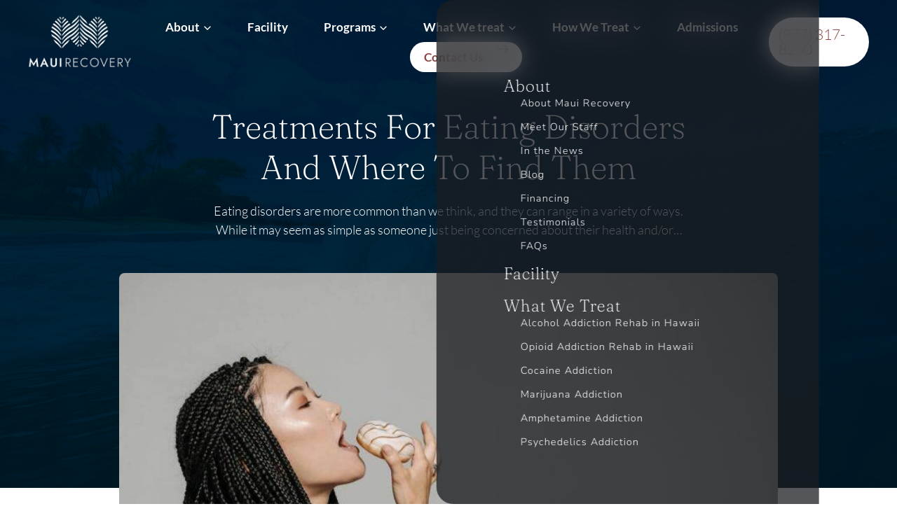

--- FILE ---
content_type: text/html; charset=UTF-8
request_url: https://mauirecovery.com/blog/treatments-for-eating-disorders-and-where-to-find-them/
body_size: 36694
content:
<!doctype html>
<html lang="en-US" prefix="og: https://ogp.me/ns#" class="no-js" itemtype="https://schema.org/Blog" itemscope>
<head><!--WPC_INSERT_CRITICAL--><!--WPC_INSERT_PRELOAD-->
	<meta charset="UTF-8">
	<meta name="viewport" content="width=device-width, initial-scale=1, minimum-scale=1">
	<link rel="dns-prefetch" href="https://optimizerwpc.b-cdn.net" /><link rel="preconnect" href="https://optimizerwpc.b-cdn.net"><link rel="dns-prefetch" href="//mauirecoverycom41e9a.zapwp.com" /><link rel="preconnect" href="https://mauirecoverycom41e9a.zapwp.com">	<style>img:is([sizes="auto" i], [sizes^="auto," i]) { contain-intrinsic-size: 3000px 1500px }</style>
	

<script type="text/placeholder" data-script-id="delayed-script-0"></script>


<title>Treatments For Eating Disorders And Where To Find Them &ndash; Maui Recovery</title><link rel="preload" href="https://mauirecoverycom41e9a.zapwp.com/q:l/r:0/wp:1/w:1/u:https://mauirecovery.com/wp-content/uploads/maui-transparent.png" as="image" imagesrcset="https://mauirecoverycom41e9a.zapwp.com/q:l/r:0/wp:1/w:4354/u:https://mauirecovery.com/wp-content/uploads/maui-transparent.png 4354w, https://mauirecoverycom41e9a.zapwp.com/q:l/r:0/wp:1/w:300/u:https://mauirecovery.com/wp-content/uploads/maui-transparent-300x184.png 300w, https://mauirecoverycom41e9a.zapwp.com/q:l/r:0/wp:1/w:1024/u:https://mauirecovery.com/wp-content/uploads/maui-transparent-1024x627.png 1024w, https://mauirecoverycom41e9a.zapwp.com/q:l/r:0/wp:1/w:768/u:https://mauirecovery.com/wp-content/uploads/maui-transparent-768x470.png 768w, https://mauirecoverycom41e9a.zapwp.com/q:l/r:0/wp:1/w:1536/u:https://mauirecovery.com/wp-content/uploads/maui-transparent-1536x940.png 1536w, https://mauirecoverycom41e9a.zapwp.com/q:l/r:0/wp:1/w:2048/u:https://mauirecovery.com/wp-content/uploads/maui-transparent-2048x1253.png 2048w, https://mauirecoverycom41e9a.zapwp.com/q:l/r:0/wp:1/w:400/u:https://mauirecovery.com/wp-content/uploads/maui-transparent-768x470.png 480w" imagesizes="(max-width: 4354px) 100vw, 4354px" fetchpriority="high">
<meta name="description" content="Available treatments for eating disorders can range, but unique treatments such as Nature Immersion can be found at Maui Recovery."/>
<meta name="robots" content="follow, index, max-snippet:-1, max-video-preview:-1, max-image-preview:large"/>
<link rel="canonical" href="https://mauirecovery.com/blog/treatments-for-eating-disorders-and-where-to-find-them/" />
<meta property="og:locale" content="en_US" />
<meta property="og:type" content="article" />
<meta property="og:title" content="Treatments For Eating Disorders And Where To Find Them &ndash; Maui Recovery" />
<meta property="og:description" content="Available treatments for eating disorders can range, but unique treatments such as Nature Immersion can be found at Maui Recovery." />
<meta property="og:url" content="https://mauirecovery.com/blog/treatments-for-eating-disorders-and-where-to-find-them/" />
<meta property="og:site_name" content="Maui Recovery" />
<meta property="article:publisher" content="https://www.facebook.com/MauiRecovery/" />
<meta property="article:tag" content="eating disorder help" />
<meta property="article:tag" content="food issues treatment" />
<meta property="article:tag" content="help with food issues" />
<meta property="article:tag" content="treatment eating disorder" />
<meta property="article:tag" content="treatment options for eating disorder" />
<meta property="article:section" content="Eating Disorder Treatment" />
<meta property="og:updated_time" content="2023-07-31T10:09:08+00:00" />
<meta property="og:image" content="https://mauirecovery.com/wp-content/uploads/2022/06/help-with-eating-disorders-maui.jpg" />
<meta property="og:image:secure_url" content="https://mauirecoverycom41e9a.zapwp.com/q:i/r:0/wp:1/w:1/u:https://mauirecovery.com/wp-content/uploads/2022/06/help-with-eating-disorders-maui.jpg" />
<meta property="og:image:width" content="1279" />
<meta property="og:image:height" content="854" />
<meta property="og:image:alt" content="help with eating disorders maui - Maui Recovery" />
<meta property="og:image:type" content="image/jpeg" />
<meta name="twitter:card" content="summary_large_image" />
<meta name="twitter:title" content="Treatments For Eating Disorders And Where To Find Them &ndash; Maui Recovery" />
<meta name="twitter:description" content="Available treatments for eating disorders can range, but unique treatments such as Nature Immersion can be found at Maui Recovery." />
<meta name="twitter:site" content="@https://twitter.com/mauirecovery" />
<meta name="twitter:creator" content="@https://twitter.com/mauirecovery" />
<meta name="twitter:image" content="https://mauirecovery.com/wp-content/uploads/2022/06/help-with-eating-disorders-maui.jpg" />
<meta name="twitter:label1" content="Written by" />
<meta name="twitter:data1" content="Amo Mowrey" />
<meta name="twitter:label2" content="Time to read" />
<meta name="twitter:data2" content="6 minutes" />
<script type="application/ld+json" class="rank-math-schema-pro">{"@context":"https://schema.org","@graph":[{"@type":["MedicalOrganization","Organization"],"@id":"https://mauirecovery.com/#organization","name":"Maui Recovery","url":"https://mauirecovery.com","sameAs":["https://www.facebook.com/MauiRecovery/","https://twitter.com/https://twitter.com/mauirecovery"],"logo":{"@type":"ImageObject","@id":"https://mauirecovery.com/#logo","url":"https://mauirecovery.com/wp-content/uploads/cropped-maui-transparent.png","contentUrl":"https://mauirecovery.com/wp-content/uploads/cropped-maui-transparent.png","caption":"Maui Recovery","inLanguage":"en-US","width":"4353","height":"1968"}},{"@type":"WebSite","@id":"https://mauirecovery.com/#website","url":"https://mauirecovery.com","name":"Maui Recovery","publisher":{"@id":"https://mauirecovery.com/#organization"},"inLanguage":"en-US"},{"@type":"ImageObject","@id":"https://mauirecovery.com/wp-content/uploads/2022/06/help-with-eating-disorders-maui.jpg","url":"https://mauirecovery.com/wp-content/uploads/2022/06/help-with-eating-disorders-maui.jpg","width":"1279","height":"854","caption":"help with eating disorders maui - Maui Recovery","inLanguage":"en-US"},{"@type":"WebPage","@id":"https://mauirecovery.com/blog/treatments-for-eating-disorders-and-where-to-find-them/#webpage","url":"https://mauirecovery.com/blog/treatments-for-eating-disorders-and-where-to-find-them/","name":"Treatments For Eating Disorders And Where To Find Them &ndash; Maui Recovery","datePublished":"2022-06-15T09:14:11+00:00","dateModified":"2023-07-31T10:09:08+00:00","isPartOf":{"@id":"https://mauirecovery.com/#website"},"primaryImageOfPage":{"@id":"https://mauirecovery.com/wp-content/uploads/2022/06/help-with-eating-disorders-maui.jpg"},"inLanguage":"en-US"},{"headline":"Treatments For Eating Disorders And Where To Find Them &ndash; Maui Recovery","description":"Available treatments for eating disorders can range, but unique treatments such as Nature Immersion can be found at Maui Recovery.","@type":"Article","name":"Treatments For Eating Disorders And Where To Find Them &ndash; Maui Recovery","@id":"https://mauirecovery.com/blog/treatments-for-eating-disorders-and-where-to-find-them/#schema-67714","isPartOf":{"@id":"https://mauirecovery.com/blog/treatments-for-eating-disorders-and-where-to-find-them/#webpage"},"publisher":{"@id":"https://mauirecovery.com/#organization"},"image":{"@id":"https://mauirecovery.com/wp-content/uploads/2022/06/help-with-eating-disorders-maui.jpg"},"inLanguage":"en-US","mainEntityOfPage":{"@id":"https://mauirecovery.com/blog/treatments-for-eating-disorders-and-where-to-find-them/#webpage"}}]}</script>


			<script type="text/placeholder" data-script-id="delayed-script-1"></script>
			<style>@media screen and (max-width: 650px) {body {padding-bottom:60px;}}</style><link rel='stylesheet' id='kadence-blocks-rowlayout-css' href='https://mauirecoverycom41e9a.zapwp.com/m:0/a:https://mauirecovery.com/wp-content/plugins/kadence-blocks/dist/style-blocks-rowlayout.css?icv=1761679788' media='all' />
<link rel='stylesheet' id='kadence-blocks-column-css' href='https://mauirecoverycom41e9a.zapwp.com/m:0/a:https://mauirecovery.com/wp-content/plugins/kadence-blocks/dist/style-blocks-column.css?icv=1761679788' media='all' />
<style id='kadence-blocks-advancedheading-inline-css'>
.wp-block-kadence-advancedheading mark{background:transparent;border-style:solid;border-width:0}.wp-block-kadence-advancedheading mark.kt-highlight{color:#f76a0c;}.kb-adv-heading-icon{display: inline-flex;justify-content: center;align-items: center;} .is-layout-constrained > .kb-advanced-heading-link {display: block;}.single-content .kadence-advanced-heading-wrapper h1, .single-content .kadence-advanced-heading-wrapper h2, .single-content .kadence-advanced-heading-wrapper h3, .single-content .kadence-advanced-heading-wrapper h4, .single-content .kadence-advanced-heading-wrapper h5, .single-content .kadence-advanced-heading-wrapper h6 {margin: 1.5em 0 .5em;}.single-content .kadence-advanced-heading-wrapper+* { margin-top:0;}.kb-screen-reader-text{position:absolute;width:1px;height:1px;padding:0;margin:-1px;overflow:hidden;clip:rect(0,0,0,0);}
</style>
<link rel='stylesheet' id='kadence-blocks-image-css' href='https://mauirecoverycom41e9a.zapwp.com/m:0/a:https://mauirecovery.com/wp-content/plugins/kadence-blocks/dist/style-blocks-image.css?icv=1761679788' media='all' />
<link rel='stylesheet' id='kadence-blocks-advancedbtn-css' href='https://mauirecoverycom41e9a.zapwp.com/m:0/a:https://mauirecovery.com/wp-content/plugins/kadence-blocks/dist/style-blocks-advancedbtn.css?icv=1761679788' media='all' />
<link rel='stylesheet' id='kadence-blocks-pro-postgrid-css' href='https://mauirecoverycom41e9a.zapwp.com/m:0/a:https://mauirecovery.com/wp-content/plugins/kadence-blocks-pro/dist/style-blocks-postgrid.css?icv=1761679788' media='all' />
<link rel='stylesheet' id='wp-block-library-css' href='https://mauirecoverycom41e9a.zapwp.com/m:0/a:https://mauirecovery.com/wp-includes/css/dist/block-library/style.min.css?icv=1761679788' media='all' />
<style id='classic-theme-styles-inline-css'>
/*! This file is auto-generated */
.wp-block-button__link{color:#fff;background-color:#32373c;border-radius:9999px;box-shadow:none;text-decoration:none;padding:calc(.667em + 2px) calc(1.333em + 2px);font-size:1.125em}.wp-block-file__button{background:#32373c;color:#fff;text-decoration:none}
</style>
<link rel='stylesheet' id='contact-form-7-css' href='https://mauirecoverycom41e9a.zapwp.com/m:0/a:https://mauirecovery.com/wp-content/plugins/contact-form-7/includes/css/styles.css?icv=1761679788' media='all' />
<link rel='stylesheet' id='nbcpf-intlTelInput-style-css' href='https://mauirecoverycom41e9a.zapwp.com/m:0/a:https://mauirecovery.com/wp-content/plugins/country-phone-field-contact-form-7/assets/css/intlTelInput.min.css?icv=1761679788' media='all' />
<link rel='stylesheet' id='nbcpf-countryFlag-style-css' href='https://mauirecoverycom41e9a.zapwp.com/m:0/a:https://mauirecovery.com/wp-content/plugins/country-phone-field-contact-form-7/assets/css/countrySelect.min.css?icv=1761679788' media='all' />
<link rel='stylesheet' id='kadence-global-css' href='https://mauirecoverycom41e9a.zapwp.com/m:0/a:https://mauirecovery.com/wp-content/themes/kadence/assets/css/global.min.css?icv=1761679788' media='all' />
<style id='kadence-global-inline-css'>
/* Kadence Base CSS */
:root{--global-palette1:#00243b;--global-palette2:#a4685f;--global-palette3:#282828;--global-palette4:#011623;--global-palette5:#04747b;--global-palette6:#894542;--global-palette7:#f2f4f5;--global-palette8:#ebfcf7;--global-palette9:#ffffff;--global-palette9rgb:255, 255, 255;--global-palette-highlight:var(--global-palette2);--global-palette-highlight-alt:var(--global-palette1);--global-palette-highlight-alt2:var(--global-palette9);--global-palette-btn-bg:var(--global-palette2);--global-palette-btn-bg-hover:var(--global-palette6);--global-palette-btn:var(--global-palette9);--global-palette-btn-hover:var(--global-palette9);--global-body-font-family:Lato, sans-serif;--global-heading-font-family:Lato, sans-serif;--global-primary-nav-font-family:inherit;--global-fallback-font:sans-serif;--global-display-fallback-font:sans-serif;--global-content-width:1452px;--global-content-wide-width:calc(1452px + 230px);--global-content-narrow-width:842px;--global-content-edge-padding:1.5rem;--global-content-boxed-padding:2rem;--global-calc-content-width:calc(1452px - var(--global-content-edge-padding) - var(--global-content-edge-padding) );--wp--style--global--content-size:var(--global-calc-content-width);}.wp-site-blocks{--global-vw:calc( 100vw - ( 0.5 * var(--scrollbar-offset)));}body{background:var(--global-palette9);-webkit-font-smoothing:antialiased;-moz-osx-font-smoothing:grayscale;}body, input, select, optgroup, textarea{font-style:normal;font-weight:300;font-size:1rem;line-height:1.5;font-family:var(--global-body-font-family);color:var(--global-palette4);}.content-bg, body.content-style-unboxed .site{background:var(--global-palette9);}h1,h2,h3,h4,h5,h6{font-family:var(--global-heading-font-family);}h1{font-style:normal;font-weight:normal;font-size:32px;line-height:1.5;color:var(--global-palette3);}h2{font-style:normal;font-weight:normal;font-size:28px;line-height:1.5;color:var(--global-palette3);}h3{font-style:normal;font-weight:normal;font-size:24px;line-height:1.5;color:var(--global-palette3);}h4{font-style:normal;font-weight:normal;font-size:22px;line-height:1.5;color:var(--global-palette4);}h5{font-style:normal;font-weight:normal;font-size:20px;line-height:1.5;color:var(--global-palette4);}h6{font-style:normal;font-weight:normal;font-size:18px;line-height:1.5;color:var(--global-palette5);}.entry-hero .kadence-breadcrumbs, .entry-hero .search-form{font-style:normal;font-weight:300;font-size:14px;color:var(--global-palette9);}.entry-hero .kadence-breadcrumbs{max-width:1452px;}.site-container, .site-header-row-layout-contained, .site-footer-row-layout-contained, .entry-hero-layout-contained, .comments-area, .alignfull > .wp-block-cover__inner-container, .alignwide > .wp-block-cover__inner-container{max-width:var(--global-content-width);}.content-width-narrow .content-container.site-container, .content-width-narrow .hero-container.site-container{max-width:var(--global-content-narrow-width);}@media all and (min-width: 1682px){.wp-site-blocks .content-container  .alignwide{margin-left:-115px;margin-right:-115px;width:unset;max-width:unset;}}@media all and (min-width: 1102px){.content-width-narrow .wp-site-blocks .content-container .alignwide{margin-left:-130px;margin-right:-130px;width:unset;max-width:unset;}}.content-style-boxed .wp-site-blocks .entry-content .alignwide{margin-left:calc( -1 * var( --global-content-boxed-padding ) );margin-right:calc( -1 * var( --global-content-boxed-padding ) );}.content-area{margin-top:5rem;margin-bottom:5rem;}@media all and (max-width: 1024px){.content-area{margin-top:3rem;margin-bottom:3rem;}}@media all and (max-width: 767px){.content-area{margin-top:2rem;margin-bottom:2rem;}}@media all and (max-width: 1024px){:root{--global-content-boxed-padding:2rem;}}@media all and (max-width: 767px){:root{--global-content-boxed-padding:1.5rem;}}.entry-content-wrap{padding:2rem;}@media all and (max-width: 1024px){.entry-content-wrap{padding:2rem;}}@media all and (max-width: 767px){.entry-content-wrap{padding:1.5rem;}}.entry.single-entry{box-shadow:0px 15px 15px -10px rgba(0,0,0,0.05);}.entry.loop-entry{box-shadow:0px 15px 15px -10px rgba(0,0,0,0.05);}.loop-entry .entry-content-wrap{padding:2rem;}@media all and (max-width: 1024px){.loop-entry .entry-content-wrap{padding:2rem;}}@media all and (max-width: 767px){.loop-entry .entry-content-wrap{padding:1.5rem;}}button, .button, .wp-block-button__link, input[type="button"], input[type="reset"], input[type="submit"], .fl-button, .elementor-button-wrapper .elementor-button, .wc-block-components-checkout-place-order-button, .wc-block-cart__submit{font-style:normal;font-weight:300;font-size:21px;line-height:1;border-radius:50px;padding:1rem 1.5rem 1rem 1.5rem;border:0px solid currentColor;border-color:var(--global-palette2);box-shadow:0px 0px 0px -7px rgba(0,0,0,0);}.wp-block-button.is-style-outline .wp-block-button__link{padding:1rem 1.5rem 1rem 1.5rem;}button:hover, button:focus, button:active, .button:hover, .button:focus, .button:active, .wp-block-button__link:hover, .wp-block-button__link:focus, .wp-block-button__link:active, input[type="button"]:hover, input[type="button"]:focus, input[type="button"]:active, input[type="reset"]:hover, input[type="reset"]:focus, input[type="reset"]:active, input[type="submit"]:hover, input[type="submit"]:focus, input[type="submit"]:active, .elementor-button-wrapper .elementor-button:hover, .elementor-button-wrapper .elementor-button:focus, .elementor-button-wrapper .elementor-button:active, .wc-block-cart__submit:hover{border-color:var(--global-palette6);box-shadow:0px 15px 25px -7px rgba(0,0,0,0);}.kb-button.kb-btn-global-outline.kb-btn-global-inherit{padding-top:calc(1rem - 2px);padding-right:calc(1.5rem - 2px);padding-bottom:calc(1rem - 2px);padding-left:calc(1.5rem - 2px);}@media all and (max-width: 1024px){button, .button, .wp-block-button__link, input[type="button"], input[type="reset"], input[type="submit"], .fl-button, .elementor-button-wrapper .elementor-button, .wc-block-components-checkout-place-order-button, .wc-block-cart__submit{border-color:var(--global-palette2);}}@media all and (max-width: 767px){button, .button, .wp-block-button__link, input[type="button"], input[type="reset"], input[type="submit"], .fl-button, .elementor-button-wrapper .elementor-button, .wc-block-components-checkout-place-order-button, .wc-block-cart__submit{border-color:var(--global-palette2);}}@media all and (min-width: 1025px){.transparent-header .entry-hero .entry-hero-container-inner{padding-top:120px;}}@media all and (max-width: 1024px){.mobile-transparent-header .entry-hero .entry-hero-container-inner{padding-top:120px;}}@media all and (max-width: 767px){.mobile-transparent-header .entry-hero .entry-hero-container-inner{padding-top:120px;}}.entry-hero.post-hero-section .entry-header{min-height:200px;}
/* Kadence Header CSS */
@media all and (max-width: 1024px){.mobile-transparent-header #masthead{position:absolute;left:0px;right:0px;z-index:100;}.kadence-scrollbar-fixer.mobile-transparent-header #masthead{right:var(--scrollbar-offset,0);}.mobile-transparent-header #masthead, .mobile-transparent-header .site-top-header-wrap .site-header-row-container-inner, .mobile-transparent-header .site-main-header-wrap .site-header-row-container-inner, .mobile-transparent-header .site-bottom-header-wrap .site-header-row-container-inner{background:transparent;}.site-header-row-tablet-layout-fullwidth, .site-header-row-tablet-layout-standard{padding:0px;}}@media all and (min-width: 1025px){.transparent-header #masthead{position:absolute;left:0px;right:0px;z-index:100;}.transparent-header.kadence-scrollbar-fixer #masthead{right:var(--scrollbar-offset,0);}.transparent-header #masthead, .transparent-header .site-top-header-wrap .site-header-row-container-inner, .transparent-header .site-main-header-wrap .site-header-row-container-inner, .transparent-header .site-bottom-header-wrap .site-header-row-container-inner{background:transparent;}}.site-branding a.brand img{max-width:179px;}.site-branding a.brand img.svg-logo-image{width:179px;}.site-branding{padding:0px 0px 0px 0px;}#masthead, #masthead .kadence-sticky-header.item-is-fixed:not(.item-at-start):not(.site-header-row-container):not(.site-main-header-wrap), #masthead .kadence-sticky-header.item-is-fixed:not(.item-at-start) > .site-header-row-container-inner{background:#07243b;}.site-main-header-inner-wrap{min-height:120px;}#masthead .kadence-sticky-header.item-is-fixed:not(.item-at-start):not(.site-header-row-container):not(.item-hidden-above):not(.site-main-header-wrap), #masthead .kadence-sticky-header.item-is-fixed:not(.item-at-start):not(.item-hidden-above) > .site-header-row-container-inner{background:#07243b;}#masthead .kadence-sticky-header.item-is-fixed:not(.item-at-start) .header-menu-container > ul > li > a{color:#ffffff;}#masthead .kadence-sticky-header.item-is-fixed:not(.item-at-start) .mobile-toggle-open-container .menu-toggle-open, #masthead .kadence-sticky-header.item-is-fixed:not(.item-at-start) .search-toggle-open-container .search-toggle-open{color:#ffffff;}#masthead .kadence-sticky-header.item-is-fixed:not(.item-at-start) .header-menu-container > ul > li > a:hover{color:#ffffff;}#masthead .kadence-sticky-header.item-is-fixed:not(.item-at-start) .mobile-toggle-open-container .menu-toggle-open:hover, #masthead .kadence-sticky-header.item-is-fixed:not(.item-at-start) .mobile-toggle-open-container .menu-toggle-open:focus, #masthead .kadence-sticky-header.item-is-fixed:not(.item-at-start) .search-toggle-open-container .search-toggle-open:hover, #masthead .kadence-sticky-header.item-is-fixed:not(.item-at-start) .search-toggle-open-container .search-toggle-open:focus{color:#ffffff;}#masthead .kadence-sticky-header.item-is-fixed:not(.item-at-start) .header-menu-container > ul > li.current-menu-item > a, #masthead .kadence-sticky-header.item-is-fixed:not(.item-at-start) .header-menu-container > ul > li.current_page_item > a, #masthead .kadence-sticky-header.item-is-fixed:not(.item-at-start) .header-menu-container > ul > li.current_page_parent > a, #masthead .kadence-sticky-header.item-is-fixed:not(.item-at-start) .header-menu-container > ul > li.current_page_ancestor > a{color:#ffffff;}.transparent-header .header-navigation .header-menu-container > ul > li.menu-item > a{color:var(--global-palette9);}.mobile-transparent-header .mobile-toggle-open-container .menu-toggle-open, .transparent-header .search-toggle-open-container .search-toggle-open{color:var(--global-palette9);}.transparent-header .header-navigation .header-menu-container > ul > li.menu-item > a:hover{color:var(--global-palette9);}.mobile-transparent-header .mobile-toggle-open-container .menu-toggle-open:hover, .transparent-header .mobile-toggle-open-container .menu-toggle-open:focus, .transparent-header .search-toggle-open-container .search-toggle-open:hover, .transparent-header .search-toggle-open-container .search-toggle-open:focus{color:var(--global-palette9);}.transparent-header .header-navigation .header-menu-container > ul > li.menu-item.current-menu-item > a, .transparent-header .header-menu-container > ul > li.menu-item.current_page_item > a{color:var(--global-palette9);}.header-navigation[class*="header-navigation-style-underline"] .header-menu-container.primary-menu-container>ul>li>a:after{width:calc( 100% - 3em);}.main-navigation .primary-menu-container > ul > li.menu-item > a{padding-left:calc(3em / 2);padding-right:calc(3em / 2);padding-top:0.6em;padding-bottom:0.6em;color:#ffffff;}.main-navigation .primary-menu-container > ul > li.menu-item .dropdown-nav-special-toggle{right:calc(3em / 2);}.main-navigation .primary-menu-container > ul li.menu-item > a{font-style:normal;font-weight:600;font-size:17px;line-height:1.4;}.main-navigation .primary-menu-container > ul > li.menu-item > a:hover{color:#ffffff;}.main-navigation .primary-menu-container > ul > li.menu-item.current-menu-item > a{color:#ffffff;}.header-navigation .header-menu-container ul ul.sub-menu, .header-navigation .header-menu-container ul ul.submenu{background:var(--global-palette9);box-shadow:4px 4px 12px 0px rgba(0,36,59,0.3);}.header-navigation .header-menu-container ul ul li.menu-item, .header-menu-container ul.menu > li.kadence-menu-mega-enabled > ul > li.menu-item > a{border-bottom:1px solid rgba(0,36,59,0.1);}.header-navigation .header-menu-container ul ul li.menu-item > a{width:240px;padding-top:0.5rem;padding-bottom:0.5rem;color:var(--global-palette4);font-style:normal;font-weight:600;font-size:14px;font-family:'Nunito Sans', -apple-system, BlinkMacSystemFont, "Segoe UI", Roboto, Oxygen-Sans, Ubuntu, Cantarell, "Helvetica Neue", sans-serif;;}.header-navigation .header-menu-container ul ul li.menu-item > a:hover{color:var(--global-palette6);background:var(--global-palette9);}.header-navigation .header-menu-container ul ul li.menu-item.current-menu-item > a{color:var(--global-palette6);background:var(--global-palette9);}.mobile-toggle-open-container .menu-toggle-open, .mobile-toggle-open-container .menu-toggle-open:focus{color:var(--global-palette5);padding:0.4em 0.6em 0.4em 0.6em;font-size:14px;}.mobile-toggle-open-container .menu-toggle-open.menu-toggle-style-bordered{border:1px solid currentColor;}.mobile-toggle-open-container .menu-toggle-open .menu-toggle-icon{font-size:20px;}.mobile-toggle-open-container .menu-toggle-open:hover, .mobile-toggle-open-container .menu-toggle-open:focus-visible{color:var(--global-palette-highlight);}.mobile-navigation ul li{font-size:14px;}.mobile-navigation ul li a{padding-top:1em;padding-bottom:1em;}.mobile-navigation ul li > a, .mobile-navigation ul li.menu-item-has-children > .drawer-nav-drop-wrap{color:var(--global-palette8);}.mobile-navigation ul li.current-menu-item > a, .mobile-navigation ul li.current-menu-item.menu-item-has-children > .drawer-nav-drop-wrap{color:var(--global-palette-highlight);}.mobile-navigation ul li.menu-item-has-children .drawer-nav-drop-wrap, .mobile-navigation ul li:not(.menu-item-has-children) a{border-bottom:1px solid rgba(255,255,255,0.1);}.mobile-navigation:not(.drawer-navigation-parent-toggle-true) ul li.menu-item-has-children .drawer-nav-drop-wrap button{border-left:1px solid rgba(255,255,255,0.1);}#mobile-drawer .drawer-header .drawer-toggle{padding:0.6em 0.15em 0.6em 0.15em;font-size:24px;}#main-header .header-button{color:var(--global-palette6);background:var(--global-palette9);border:2px none transparent;border-color:var(--global-palette2);box-shadow:0px 0px 0px -7px rgba(0,0,0,0);}#main-header .header-button.button-size-custom{padding:14px 14px 14px 14px;}#main-header .header-button:hover{box-shadow:0px 15px 25px -7px rgba(0,0,0,0.1);}
/* Kadence Footer CSS */
.site-middle-footer-wrap .site-footer-row-container-inner{background:var(--global-palette1);font-style:normal;font-size:16px;color:var(--global-palette9);}.site-middle-footer-inner-wrap{padding-top:30px;padding-bottom:30px;grid-column-gap:30px;grid-row-gap:30px;}.site-middle-footer-inner-wrap .widget{margin-bottom:30px;}.site-middle-footer-inner-wrap .widget-area .widget-title{font-style:normal;color:var(--global-palette9);}.site-middle-footer-inner-wrap .site-footer-section:not(:last-child):after{right:calc(-30px / 2);}.site-bottom-footer-wrap .site-footer-row-container-inner{background:var(--global-palette1);font-style:normal;font-weight:300;font-size:14px;color:var(--global-palette9);}.site-footer .site-bottom-footer-wrap a:where(:not(.button):not(.wp-block-button__link):not(.wp-element-button)){color:var(--global-palette9);}.site-footer .site-bottom-footer-wrap a:where(:not(.button):not(.wp-block-button__link):not(.wp-element-button)):hover{color:var(--global-palette9);}.site-bottom-footer-inner-wrap{padding-top:30px;padding-bottom:30px;grid-column-gap:30px;}.site-bottom-footer-inner-wrap .widget{margin-bottom:30px;}.site-bottom-footer-inner-wrap .widget-area .widget-title{font-style:normal;font-weight:400;font-size:24px;color:var(--global-palette9);}.site-bottom-footer-inner-wrap .site-footer-section:not(:last-child):after{right:calc(-30px / 2);}#colophon .footer-navigation .footer-menu-container > ul > li > a{padding-left:calc(3rem / 2);padding-right:calc(3rem / 2);padding-top:calc(1em / 2);padding-bottom:calc(1em / 2);color:var(--global-palette9);}#colophon .footer-navigation .footer-menu-container > ul li a{font-style:normal;}#colophon .footer-navigation .footer-menu-container > ul li a:hover{color:var(--global-palette2);}#colophon .footer-navigation .footer-menu-container > ul li.current-menu-item > a{color:var(--global-palette2);}
</style>
<link rel='stylesheet' id='kadence-header-css' href='https://mauirecoverycom41e9a.zapwp.com/m:0/a:https://mauirecovery.com/wp-content/themes/kadence/assets/css/header.min.css?icv=1761679788' media='all' />
<link rel='stylesheet' id='kadence-content-css' href='https://mauirecoverycom41e9a.zapwp.com/m:0/a:https://mauirecovery.com/wp-content/themes/kadence/assets/css/content.min.css?icv=1761679788' media='all' />
<link rel='stylesheet' id='kadence-related-posts-css' href='https://mauirecoverycom41e9a.zapwp.com/m:0/a:https://mauirecovery.com/wp-content/themes/kadence/assets/css/related-posts.min.css?icv=1761679788' media='all' />
<link rel='stylesheet' id='kad-splide-css' href='https://mauirecoverycom41e9a.zapwp.com/m:0/a:https://mauirecovery.com/wp-content/themes/kadence/assets/css/kadence-splide.min.css?icv=1761679788' media='all' />
<link rel='stylesheet' id='kadence-footer-css' href='https://mauirecoverycom41e9a.zapwp.com/m:0/a:https://mauirecovery.com/wp-content/themes/kadence/assets/css/footer.min.css?icv=1761679788' media='all' />
<link rel='stylesheet' id='menu-addons-css' href='https://mauirecoverycom41e9a.zapwp.com/m:0/a:https://mauirecovery.com/wp-content/plugins/kadence-pro/dist/mega-menu/menu-addon.css?icv=1761679788' media='all' />
<style id='kadence-custom-font-css-inline-css'>
@font-face {font-family: "Fraunces";font-style: normal;font-weight: 200;src:local("Fraunces 48pt Soft Extralight"),url("https://mauirecoverycom41e9a.zapwp.com/m:0/a:https://mauirecovery.com/wp-content/uploads/Fraunces_48pt_Soft_Wonky-ExtraLight.ttf") format("woff2");font-display: swap;}@font-face {font-family: "Fraunces";font-style: italic;font-weight: 400;src:local("Fraunces 72pt Soft Italic"),url("https://mauirecoverycom41e9a.zapwp.com/m:0/a:https://mauirecovery.com/wp-content/uploads/Fraunces72ptSoftWonky-Italic.woff2") format("woff2");font-display: swap;}@font-face {font-family: "Fraunces";font-style: italic;font-weight: 200;src:local("Fraunces 72pt Soft Extralight Italic"),url("https://mauirecoverycom41e9a.zapwp.com/m:0/a:https://mauirecovery.com/wp-content/uploads/Fraunces72ptSoftWonky-ExtraLightItalic.woff2") format("woff2");font-display: swap;}@font-face {font-family: "Fraunces";font-style: normal;font-weight: 300;src:local("Fraunces 48pt Soft Light"),url("https://mauirecoverycom41e9a.zapwp.com/m:0/a:https://mauirecovery.com/wp-content/uploads/Fraunces48ptSoftWonky-Light.woff2") format("woff2");font-display: swap;}@font-face {font-family: "Fraunces";font-style: italic;font-weight: 300;src:local("Fraunces 72pt Soft Light Italic"),url("https://mauirecoverycom41e9a.zapwp.com/m:0/a:https://mauirecovery.com/wp-content/uploads/Fraunces72ptSoftWonky-LightItalic.woff2") format("woff2");font-display: swap;}@font-face {font-family: "Fraunces";font-style: normal;font-weight: 400;src:local("Fraunces 48pt Soft Regular"),url("https://mauirecoverycom41e9a.zapwp.com/m:0/a:https://mauirecovery.com/wp-content/uploads/Fraunces48ptSoftWonky-Regular.woff2") format("woff2");font-display: swap;}@font-face {font-family: "Nunito Sans";font-style: normal;font-weight: 600;src:local("Nunito Sans SemiBold"),url("https://mauirecoverycom41e9a.zapwp.com/m:0/a:https://mauirecovery.com/wp-content/uploads/nunito-sans-v15-latin-600.woff2") format("woff2");font-display: swap;}@font-face {font-family: "Nunito Sans";font-style: normal;font-weight: 300;src:local("Nunito Sans Light"),url("https://mauirecoverycom41e9a.zapwp.com/m:0/a:https://mauirecovery.com/wp-content/uploads/nunito-sans-v15-latin-300.woff2") format("woff2");font-display: swap;}@font-face {font-family: "Nunito Sans";font-style: normal;font-weight: 400;src:local("Nunito Sans Regular"),url("https://mauirecoverycom41e9a.zapwp.com/m:0/a:https://mauirecovery.com/wp-content/uploads/nunito-sans-v15-latin-regular.woff2") format("woff2");font-display: swap;}
</style>
<link rel='stylesheet' id='wp-featherlight-css' href='https://mauirecoverycom41e9a.zapwp.com/m:0/a:https://mauirecovery.com/wp-content/plugins/wp-featherlight/css/wp-featherlight.min.css?icv=1761679788' media='all' />
<link rel='stylesheet' id='luiscolome23-style-css' href='https://mauirecoverycom41e9a.zapwp.com/m:0/a:https://mauirecovery.com/wp-content/themes/mauirecovery/assets/css/main.css?icv=1761679788' media='all' />
<link rel='stylesheet' id='swiper-style-css' href='https://mauirecoverycom41e9a.zapwp.com/m:0/a:https://mauirecovery.com/wp-content/themes/mauirecovery/assets/css/swiper-bundle.min.css?icv=1761679788' media='all' />
<link rel='stylesheet' id='kadence-rankmath-css' href='https://mauirecoverycom41e9a.zapwp.com/m:0/a:https://mauirecovery.com/wp-content/themes/kadence/assets/css/rankmath.min.css?icv=1761679788' media='all' />
<style id='kadence-blocks-global-variables-inline-css'>
:root {--global-kb-font-size-sm:clamp(0.8rem, 0.73rem + 0.217vw, 0.9rem);--global-kb-font-size-md:clamp(1.1rem, 0.995rem + 0.326vw, 1.25rem);--global-kb-font-size-lg:clamp(1.75rem, 1.576rem + 0.543vw, 2rem);--global-kb-font-size-xl:clamp(2.25rem, 1.728rem + 1.63vw, 3rem);--global-kb-font-size-xxl:clamp(2.5rem, 1.456rem + 3.26vw, 4rem);--global-kb-font-size-xxxl:clamp(2.75rem, 0.489rem + 7.065vw, 6rem);}
</style>
<style id='kadence_blocks_css-inline-css'>
.kb-row-layout-id2029_2a28b2-29 > .kt-row-column-wrap{column-gap:2rem;row-gap:1.5rem;max-width:var( --global-content-width, 1452px );padding-left:var(--global-content-edge-padding);padding-right:var(--global-content-edge-padding);padding-top:8rem;padding-right:1.5rem;padding-bottom:0rem;padding-left:1.5rem;min-height:60vh;grid-template-columns:minmax(0, 1fr);}.kb-row-layout-id2029_2a28b2-29 > .kt-row-layout-overlay{opacity:0.45;background-color:var(--global-palette1, #3182CE);background-image:url('https://mauirecoverycom41e9a.zapwp.com/q:i/r:0/wp:1/w:1/u:https://mauirecovery.com/wp-content/uploads/Maui-recovery.jpg');background-size:cover;background-position:center center;background-attachment:scroll;background-repeat:no-repeat;mix-blend-mode:multiply;}@media all and (max-width: 1024px){.kb-row-layout-id2029_2a28b2-29 > .kt-row-column-wrap{padding-top:3rem;padding-bottom:3rem;grid-template-columns:minmax(0, 1fr);}}@media all and (max-width: 767px){.kb-row-layout-id2029_2a28b2-29 > .kt-row-column-wrap{padding-top:2.5rem;padding-bottom:2.5rem;grid-template-columns:minmax(0, 1fr);}}.kadence-column2029_749aa2-cf > .kt-inside-inner-col{column-gap:var(--global-kb-gap-sm, 1rem);}.kadence-column2029_749aa2-cf > .kt-inside-inner-col{flex-direction:column;}.kadence-column2029_749aa2-cf > .kt-inside-inner-col > .aligncenter{width:100%;}@media all and (max-width: 1024px){.kadence-column2029_749aa2-cf > .kt-inside-inner-col{flex-direction:column;justify-content:center;}}@media all and (max-width: 767px){.kadence-column2029_749aa2-cf > .kt-inside-inner-col{flex-direction:column;justify-content:center;}}.wp-block-kadence-advancedheading.kt-adv-heading2029_4a026f-fa, .wp-block-kadence-advancedheading.kt-adv-heading2029_4a026f-fa[data-kb-block="kb-adv-heading2029_4a026f-fa"]{max-width:700px;margin-right:auto;margin-left:auto;margin-top:1.5rem;text-align:center;font-size:48px;font-weight:200;font-family:Fraunces, Constantia, "Lucida Bright", Lucidabright, "Lucida Serif", Lucida, "DejaVu Serif", "Bitstream Vera Serif", "Liberation Serif", Georgia, serif;;}.wp-block-kadence-advancedheading.kt-adv-heading2029_4a026f-fa mark.kt-highlight, .wp-block-kadence-advancedheading.kt-adv-heading2029_4a026f-fa[data-kb-block="kb-adv-heading2029_4a026f-fa"] mark.kt-highlight{-webkit-box-decoration-break:clone;box-decoration-break:clone;}.wp-block-kadence-advancedheading.kt-adv-heading2029_c6ddd6-06, .wp-block-kadence-advancedheading.kt-adv-heading2029_c6ddd6-06[data-kb-block="kb-adv-heading2029_c6ddd6-06"]{max-width:700px;margin-right:auto;margin-left:auto;text-align:center;font-size:18px;}.wp-block-kadence-advancedheading.kt-adv-heading2029_c6ddd6-06 mark.kt-highlight, .wp-block-kadence-advancedheading.kt-adv-heading2029_c6ddd6-06[data-kb-block="kb-adv-heading2029_c6ddd6-06"] mark.kt-highlight{-webkit-box-decoration-break:clone;box-decoration-break:clone;}.kadence-column2029_21a143-17 > .kt-inside-inner-col{column-gap:var(--global-kb-gap-sm, 1rem);}.kadence-column2029_21a143-17 > .kt-inside-inner-col{flex-direction:column;}.kadence-column2029_21a143-17 > .kt-inside-inner-col > .aligncenter{width:100%;}.kadence-column2029_21a143-17, .kt-inside-inner-col > .kadence-column2029_21a143-17:not(.specificity){margin-bottom:-20rem;}@media all and (max-width: 1024px){.kadence-column2029_21a143-17 > .kt-inside-inner-col{flex-direction:column;justify-content:center;}}@media all and (max-width: 1024px){.kadence-column2029_21a143-17, .kt-inside-inner-col > .kadence-column2029_21a143-17:not(.specificity){margin-bottom:-15rem;}}@media all and (max-width: 767px){.kadence-column2029_21a143-17 > .kt-inside-inner-col{flex-direction:column;justify-content:center;}.kadence-column2029_21a143-17, .kt-inside-inner-col > .kadence-column2029_21a143-17:not(.specificity){margin-bottom:-10rem;}}.kb-image2029_992b03-2f.kb-image-is-ratio-size, .kb-image2029_992b03-2f .kb-image-is-ratio-size{max-width:940px;width:100%;}.wp-block-kadence-column > .kt-inside-inner-col > .kb-image2029_992b03-2f.kb-image-is-ratio-size, .wp-block-kadence-column > .kt-inside-inner-col > .kb-image2029_992b03-2f .kb-image-is-ratio-size{align-self:unset;}.kb-image2029_992b03-2f figure{max-width:940px;}.kb-image2029_992b03-2f .image-is-svg, .kb-image2029_992b03-2f .image-is-svg img{width:100%;}.kb-image2029_992b03-2f .kb-image-has-overlay:after{opacity:0.3;border-top-left-radius:8px;border-top-right-radius:8px;border-bottom-right-radius:8px;border-bottom-left-radius:8px;}.kb-image2029_992b03-2f img.kb-img, .kb-image2029_992b03-2f .kb-img img{border-top-left-radius:8px;border-top-right-radius:8px;border-bottom-right-radius:8px;border-bottom-left-radius:8px;}.kb-row-layout-id2029_bd9101-d1 > .kt-row-column-wrap{column-gap:2rem;row-gap:1.5rem;max-width:700px;margin-left:auto;margin-right:auto;padding-top:3rem;padding-right:0rem;padding-bottom:3rem;padding-left:0rem;grid-template-columns:minmax(0, 1fr);}@media all and (max-width: 1024px){.kb-row-layout-id2029_bd9101-d1 > .kt-row-column-wrap{padding-top:3rem;padding-bottom:3rem;grid-template-columns:minmax(0, 1fr);}}@media all and (max-width: 767px){.kb-row-layout-id2029_bd9101-d1 > .kt-row-column-wrap{padding-top:2.5rem;padding-bottom:2.5rem;grid-template-columns:minmax(0, 1fr);}}.kadence-column2029_981222-f2 > .kt-inside-inner-col{column-gap:var(--global-kb-gap-sm, 1rem);}.kadence-column2029_981222-f2 > .kt-inside-inner-col{flex-direction:column;}.kadence-column2029_981222-f2 > .kt-inside-inner-col > .aligncenter{width:100%;}.kadence-column2029_981222-f2, .kt-inside-inner-col > .kadence-column2029_981222-f2:not(.specificity){margin-top:19rem;}@media all and (max-width: 1024px){.kadence-column2029_981222-f2 > .kt-inside-inner-col{flex-direction:column;justify-content:center;}}@media all and (max-width: 1024px){.kadence-column2029_981222-f2, .kt-inside-inner-col > .kadence-column2029_981222-f2:not(.specificity){margin-top:11rem;}}@media all and (max-width: 767px){.kadence-column2029_981222-f2 > .kt-inside-inner-col{flex-direction:column;justify-content:center;}.kadence-column2029_981222-f2, .kt-inside-inner-col > .kadence-column2029_981222-f2:not(.specificity){margin-top:7rem;}}.kb-row-layout-id2029_3dcfad-4f > .kt-row-column-wrap{column-gap:2rem;row-gap:1.5rem;max-width:1170px;margin-left:auto;margin-right:auto;padding-top:3rem;padding-right:1.5rem;padding-bottom:3rem;padding-left:1.5rem;grid-template-columns:minmax(0, 1fr);}@media all and (max-width: 1024px){.kb-row-layout-id2029_3dcfad-4f > .kt-row-column-wrap{padding-top:3rem;padding-bottom:3rem;grid-template-columns:minmax(0, 1fr);}}@media all and (max-width: 767px){.kb-row-layout-id2029_3dcfad-4f > .kt-row-column-wrap{padding-top:2.5rem;padding-bottom:2.5rem;grid-template-columns:minmax(0, 1fr);}}.kadence-column2029_6338f0-9f > .kt-inside-inner-col{column-gap:var(--global-kb-gap-sm, 1rem);}.kadence-column2029_6338f0-9f > .kt-inside-inner-col{flex-direction:column;}.kadence-column2029_6338f0-9f > .kt-inside-inner-col > .aligncenter{width:100%;}@media all and (max-width: 1024px){.kadence-column2029_6338f0-9f > .kt-inside-inner-col{flex-direction:column;justify-content:center;}}@media all and (max-width: 767px){.kadence-column2029_6338f0-9f > .kt-inside-inner-col{flex-direction:column;justify-content:center;}}.wp-block-kadence-advancedheading.kt-adv-heading2029_1a3fb8-71, .wp-block-kadence-advancedheading.kt-adv-heading2029_1a3fb8-71[data-kb-block="kb-adv-heading2029_1a3fb8-71"]{display:block;margin-bottom:0px;text-align:center;font-size:16px;text-transform:uppercase;letter-spacing:2px;}.wp-block-kadence-advancedheading.kt-adv-heading2029_1a3fb8-71 mark.kt-highlight, .wp-block-kadence-advancedheading.kt-adv-heading2029_1a3fb8-71[data-kb-block="kb-adv-heading2029_1a3fb8-71"] mark.kt-highlight{-webkit-box-decoration-break:clone;box-decoration-break:clone;}.wp-block-kadence-advancedheading.kt-adv-heading2029_672934-d2, .wp-block-kadence-advancedheading.kt-adv-heading2029_672934-d2[data-kb-block="kb-adv-heading2029_672934-d2"]{margin-top:1rem;text-align:center;}.wp-block-kadence-advancedheading.kt-adv-heading2029_672934-d2 mark.kt-highlight, .wp-block-kadence-advancedheading.kt-adv-heading2029_672934-d2[data-kb-block="kb-adv-heading2029_672934-d2"] mark.kt-highlight{-webkit-box-decoration-break:clone;box-decoration-break:clone;}ul.menu .wp-block-kadence-advancedbtn .kb-btn2029_e22afb-e7.kb-button{width:initial;}.kb-btn2029_e22afb-e7.kb-button .kb-svg-icon-wrap{padding-left:1rem;font-size:21px;--kb-button-icon-size:21px;}.kb-row-layout-id2029_c563c9-fe > .kt-row-column-wrap{column-gap:2rem;row-gap:1.5rem;max-width:var( --global-content-width, 1452px );padding-left:var(--global-content-edge-padding);padding-right:var(--global-content-edge-padding);padding-top:3rem;padding-right:1.5rem;padding-bottom:3rem;padding-left:1.5rem;grid-template-columns:minmax(0, 1fr);}@media all and (max-width: 1024px){.kb-row-layout-id2029_c563c9-fe > .kt-row-column-wrap{padding-top:3rem;padding-bottom:3rem;grid-template-columns:minmax(0, 1fr);}}@media all and (max-width: 767px){.kb-row-layout-id2029_c563c9-fe > .kt-row-column-wrap{padding-top:2.5rem;padding-bottom:2.5rem;grid-template-columns:minmax(0, 1fr);}}.kadence-column2029_ac7be7-bb > .kt-inside-inner-col{column-gap:var(--global-kb-gap-sm, 1rem);}.kadence-column2029_ac7be7-bb > .kt-inside-inner-col{flex-direction:column;}.kadence-column2029_ac7be7-bb > .kt-inside-inner-col > .aligncenter{width:100%;}@media all and (max-width: 1024px){.kadence-column2029_ac7be7-bb > .kt-inside-inner-col{flex-direction:column;justify-content:center;}}@media all and (max-width: 767px){.kadence-column2029_ac7be7-bb > .kt-inside-inner-col{flex-direction:column;justify-content:center;}}.kb-row-layout-id2029_a65cdc-41 > .kt-row-column-wrap{align-content:center;}:where(.kb-row-layout-id2029_a65cdc-41 > .kt-row-column-wrap) > .wp-block-kadence-column{justify-content:center;}.kb-row-layout-id2029_a65cdc-41 > .kt-row-column-wrap{column-gap:2rem;row-gap:1.5rem;max-width:var( --global-content-width, 1452px );padding-left:var(--global-content-edge-padding);padding-right:var(--global-content-edge-padding);padding-top:0rem;padding-right:0rem;padding-bottom:0rem;padding-left:0rem;grid-template-columns:repeat(2, minmax(0, 1fr));}@media all and (max-width: 1024px){.kb-row-layout-id2029_a65cdc-41 > .kt-row-column-wrap{padding-top:3rem;padding-bottom:3rem;grid-template-columns:repeat(2, minmax(0, 1fr));}}@media all and (max-width: 767px){.kb-row-layout-id2029_a65cdc-41 > .kt-row-column-wrap{padding-top:2.5rem;padding-bottom:2.5rem;grid-template-columns:minmax(0, 1fr);}}.kadence-column2029_079a15-e7 > .kt-inside-inner-col{column-gap:var(--global-kb-gap-sm, 1rem);}.kadence-column2029_079a15-e7 > .kt-inside-inner-col{flex-direction:column;}.kadence-column2029_079a15-e7 > .kt-inside-inner-col > .aligncenter{width:100%;}@media all and (max-width: 1024px){.kadence-column2029_079a15-e7 > .kt-inside-inner-col{flex-direction:column;justify-content:center;}}@media all and (max-width: 767px){.kadence-column2029_079a15-e7 > .kt-inside-inner-col{flex-direction:column;justify-content:center;}}.wp-block-kadence-advancedheading.kt-adv-heading2029_a5d7ee-93 mark.kt-highlight, .wp-block-kadence-advancedheading.kt-adv-heading2029_a5d7ee-93[data-kb-block="kb-adv-heading2029_a5d7ee-93"] mark.kt-highlight{-webkit-box-decoration-break:clone;box-decoration-break:clone;}.kadence-column2029_77b7b1-6a > .kt-inside-inner-col{column-gap:var(--global-kb-gap-sm, 1rem);}.kadence-column2029_77b7b1-6a > .kt-inside-inner-col{flex-direction:column;}.kadence-column2029_77b7b1-6a > .kt-inside-inner-col > .aligncenter{width:100%;}@media all and (max-width: 1024px){.kadence-column2029_77b7b1-6a > .kt-inside-inner-col{flex-direction:column;justify-content:center;}}@media all and (max-width: 767px){.kadence-column2029_77b7b1-6a > .kt-inside-inner-col{flex-direction:column;justify-content:center;}}.wp-block-kadence-advancedbtn.kb-btns2029_69d0fc-16{justify-content:flex-end;}ul.menu .wp-block-kadence-advancedbtn .kb-btn2029_34ee63-54.kb-button{width:initial;}.wp-block-kadence-advancedbtn .kb-btn2029_34ee63-54.kb-button{color:var(--global-palette2, #2B6CB0);background:var(--global-palette8, #F7FAFC);border-top:0px solid;border-right:0px solid;border-bottom:0px solid;border-left:0px solid;padding-left:0rem;}.kb-btn2029_34ee63-54.kb-button .kb-svg-icon-wrap{padding-left:1rem;font-size:16px;--kb-button-icon-size:16px;}.wp-block-kadence-advancedbtn .kb-btn2029_34ee63-54.kb-button:hover, .wp-block-kadence-advancedbtn .kb-btn2029_34ee63-54.kb-button:focus{color:var(--global-palette6, #718096);background:rgba(235,252,247,0);}@media all and (max-width: 1024px){.wp-block-kadence-advancedbtn .kb-btn2029_34ee63-54.kb-button{border-top:0px solid;border-right:0px solid;border-bottom:0px solid;border-left:0px solid;}}@media all and (max-width: 767px){.wp-block-kadence-advancedbtn .kb-btn2029_34ee63-54.kb-button{border-top:0px solid;border-right:0px solid;border-bottom:0px solid;border-left:0px solid;}}.kb-row-layout-id_159543-69 > .kt-row-column-wrap{column-gap:2rem;row-gap:1.5rem;max-width:var( --global-content-width, 1452px );padding-left:var(--global-content-edge-padding);padding-right:var(--global-content-edge-padding);padding-top:1rem;padding-right:1rem;padding-bottom:1rem;padding-left:1rem;grid-template-columns:minmax(0, 1fr);}.kb-row-layout-id_159543-69{border-top-left-radius:8px;border-top-right-radius:8px;border-bottom-right-radius:8px;border-bottom-left-radius:8px;overflow:clip;isolation:isolate;}.kb-row-layout-id_159543-69 > .kt-row-layout-overlay{border-top-left-radius:8px;border-top-right-radius:8px;border-bottom-right-radius:8px;border-bottom-left-radius:8px;}@media all and (max-width: 1024px){.kb-row-layout-id_159543-69 > .kt-row-column-wrap{padding-top:3rem;padding-bottom:3rem;grid-template-columns:minmax(0, 1fr);}}@media all and (max-width: 767px){.kb-row-layout-id_159543-69 > .kt-row-column-wrap{padding-top:2.5rem;padding-bottom:2.5rem;grid-template-columns:minmax(0, 1fr);}}.kadence-column_64bd1c-fe > .kt-inside-inner-col{column-gap:var(--global-kb-gap-sm, 1rem);}.kadence-column_64bd1c-fe > .kt-inside-inner-col{flex-direction:column;}.kadence-column_64bd1c-fe > .kt-inside-inner-col > .aligncenter{width:100%;}@media all and (max-width: 1024px){.kadence-column_64bd1c-fe > .kt-inside-inner-col{flex-direction:column;justify-content:center;}}@media all and (max-width: 767px){.kadence-column_64bd1c-fe > .kt-inside-inner-col{flex-direction:column;justify-content:center;}}.kadence-column_2c745a-47 > .kt-inside-inner-col{column-gap:var(--global-kb-gap-sm, 1rem);}.kadence-column_2c745a-47 > .kt-inside-inner-col{flex-direction:column;}.kadence-column_2c745a-47 > .kt-inside-inner-col > .aligncenter{width:100%;}@media all and (max-width: 1024px){.kadence-column_2c745a-47 > .kt-inside-inner-col{flex-direction:column;justify-content:center;}}@media all and (max-width: 767px){.kadence-column_2c745a-47 > .kt-inside-inner-col{flex-direction:column;justify-content:center;}}.wp-block-kadence-advancedheading.kt-adv-heading_7ba640-db, .wp-block-kadence-advancedheading.kt-adv-heading_7ba640-db[data-kb-block="kb-adv-heading_7ba640-db"]{font-size:14px;line-height:1;text-transform:uppercase;letter-spacing:1px;color:#bbbbbb;}.wp-block-kadence-advancedheading.kt-adv-heading_7ba640-db mark.kt-highlight, .wp-block-kadence-advancedheading.kt-adv-heading_7ba640-db[data-kb-block="kb-adv-heading_7ba640-db"] mark.kt-highlight{-webkit-box-decoration-break:clone;box-decoration-break:clone;}.wp-block-kadence-advancedbtn.kb-btns_b46960-1f{justify-content:flex-start;}
</style>
<style id='kadence_blocks_pro_css-inline-css'>
.kt-post-loop2029_f2c8c7-3e .kadence-post-image{padding-top:16px;padding-right:16px;padding-bottom:16px;padding-left:16px;}.kt-post-loop2029_f2c8c7-3e .kt-post-grid-wrap{gap:32px 32px;}.kt-post-loop2029_f2c8c7-3e .kt-blocks-post-grid-item{border-top-left-radius:8px;border-top-right-radius:8px;border-bottom-right-radius:8px;border-bottom-left-radius:8px;border-top-color:#eeeeee;border-top-style:solid;border-right-color:#eeeeee;border-right-style:solid;border-bottom-color:#eeeeee;border-bottom-style:solid;border-left-color:#eeeeee;border-left-style:solid;background-color:var(--global-palette1, #3182CE);overflow:hidden;}.kt-post-loop2029_f2c8c7-3e .kt-blocks-post-grid-item .kt-blocks-post-grid-item-inner{padding-top:15px;padding-right:25px;padding-bottom:25px;padding-left:25px;}.kt-post-loop2029_f2c8c7-3e .kt-blocks-post-grid-item header{padding-top:0px;padding-right:0px;padding-bottom:0px;padding-left:0px;background-color:var(--global-palette1, #3182CE);}.kt-post-loop2029_f2c8c7-3e .kt-blocks-post-grid-item .kt-blocks-above-categories{color:#fdfaf6;font-size:14px;letter-spacing:1px;font-family:'Nunito Sans', -apple-system, BlinkMacSystemFont, "Segoe UI", Roboto, Oxygen-Sans, Ubuntu, Cantarell, "Helvetica Neue", sans-serif;;font-weight:400;font-style:normal;text-transform:uppercase;}.kt-post-loop2029_f2c8c7-3e .kt-blocks-post-grid-item .kt-blocks-above-categories a{color:#cecece;}.kt-post-loop2029_f2c8c7-3e .kt-blocks-post-grid-item .kt-blocks-above-categories a:hover{color:#fdfaf6;}.kt-post-loop2029_f2c8c7-3e .kt-blocks-post-grid-item .entry-title{color:var(--global-palette9, #ffffff);padding-top:10px;padding-right:0px;padding-bottom:5px;padding-left:0px;margin:0px 0px 0px 0px;font-size:24px;line-height:30px;}.kt-post-loop2029_f2c8c7-3e .kt-blocks-post-grid-item .entry-title:hover{color:var(--global-palette9, #ffffff);}.kt-post-loop2029_f2c8c7-3e .kt-blocks-post-grid-item .kt-blocks-post-top-meta{color:#777777;}.kt-post-loop2029_f2c8c7-3e .kt-blocks-post-grid-item .kt-blocks-post-top-meta a{color:#777777;}.kt-post-loop2029_f2c8c7-3e .kt-blocks-post-grid-item .kt-blocks-post-top-meta a:hover{color:#444444;}.kt-post-loop2029_f2c8c7-3e .kt-blocks-post-footer{color:#777777;font-size:12px;line-height:20px;}.kt-post-loop2029_f2c8c7-3e .kt-blocks-post-footer a{color:#777777;}.kt-post-loop2029_f2c8c7-3e .kt-blocks-post-footer a:hover{color:#444444;}.kt-post-loop2029_f2c8c7-3e .entry-content .kt-blocks-post-readmore{background-color:var(--global-palette1, #3182CE);border-color:var(--global-palette1, #3182CE);color:var(--global-palette2, #2B6CB0);padding-top:4px;padding-right:8px;padding-bottom:4px;padding-left:0px;}.kt-post-loop2029_f2c8c7-3e .entry-content .kt-blocks-post-readmore:hover{color:var(--global-palette2, #2B6CB0);border-color:var(--global-palette1, #3182CE);background-color:var(--global-palette1, #3182CE);}.kt-post-loop2029_f2c8c7-3e.kt-post-grid-layout-carousel .kb-post-grid-pause-button{color:#fff;background-color:rgba(0, 0, 0, 0.5);border:1px solid transparent;}@media all and (max-width: 1024px){.kt-post-loop2029_f2c8c7-3e .kt-blocks-post-grid-item{border-top-color:#eeeeee;border-top-style:solid;border-right-color:#eeeeee;border-right-style:solid;border-bottom-color:#eeeeee;border-bottom-style:solid;border-left-color:#eeeeee;border-left-style:solid;}}@media all and (max-width: 767px){.kt-post-loop2029_f2c8c7-3e .kt-blocks-post-grid-item{border-top-color:#eeeeee;border-top-style:solid;border-right-color:#eeeeee;border-right-style:solid;border-bottom-color:#eeeeee;border-bottom-style:solid;border-left-color:#eeeeee;border-left-style:solid;}}
</style>
<link rel='stylesheet' id='call-now-button-modern-style-css' href='https://mauirecoverycom41e9a.zapwp.com/m:0/a:https://mauirecovery.com/wp-content/plugins/call-now-button/resources/style/modern.css?icv=1761679788' media='all' />
<script type="text/javascript">var n489D_vars={"triggerDomEvent":"true", "delayOn":"false", "triggerElementor":"true", "linkPreload":"false", "excludeLink":["add-to-cart"]};</script><script type="text/placeholder" data-script-id="delayed-script-2"></script><script type="text/placeholder" data-script-id="delayed-script-3"></script>
<script type="text/placeholder" data-script-id="delayed-script-4"></script>
<script type="text/placeholder" data-script-id="delayed-script-5"></script>
<script type="text/placeholder" data-script-id="delayed-script-6"></script>
<link rel="https://api.w.org/" href="https://mauirecovery.com/wp-json/" /><link rel="alternate" title="JSON" type="application/json" href="https://mauirecovery.com/wp-json/wp/v2/posts/1100" />
<script async src="https://www.googletagmanager.com/gtag/js?id=AW-335749744"></script>
<script>
  window.dataLayer = window.dataLayer || [];
  function gtag(){dataLayer.push(arguments);}
  gtag('js', new Date());

  gtag('config', 'AW-335749744');
</script>


<script>(function(w,d,s,l,i){w[l]=w[l]||[];w[l].push({‘gtm.start’:
new Date().getTime(),event:‘gtm.js’});var f=d.getElementsByTagName(s)[0],
j=d.createElement(s),dl=l!=‘dataLayer’?‘&l=‘+l:‘’;j.async=true;j.src=
’https://www.googletagmanager.com/gtm.js?id='+i+dl;f.parentNode.insertBefore(j,f);
})(window,document,‘script’,‘dataLayer’,‘GTM-KF7DKV79’);</script>

<meta name="google-site-verification" content="Cc1TMIweu9yrKa1Tmffak2weBHI7iWniaPdB8tYRg-4" /><script type="text/placeholder" data-script-id="delayed-script-7"></script>


<script type="text/placeholder" data-script-id="delayed-script-8"></script>
<script data-cfasync="false" data-pagespeed-no-defer>
(function(w,d,s,l,i){w[l]=w[l]||[];w[l].push({'gtm.start':
new Date().getTime(),event:'gtm.js'});var f=d.getElementsByTagName(s)[0],
j=d.createElement(s),dl=l!='dataLayer'?'&l='+l:'';j.async=true;j.src=
'//www.googletagmanager.com/gtm.js?id='+i+dl;f.parentNode.insertBefore(j,f);
})(window,document,'script','dataLayer','GTM-WGRSKTS');
</script>
<link rel='stylesheet' id='kadence-fonts-gfonts-css' href='https://mauirecoverycom41e9a.zapwp.com/m:0/a:https://mauirecovery.com/wp-content/fonts/3b3c32b4645ea273cbd2a6891e0cd97b.css?icv=1761679788' media='all' />
<link rel="icon" href="https://mauirecoverycom41e9a.zapwp.com/q:i/r:0/wp:1/w:1/u:https://mauirecovery.com/wp-content/uploads/cropped-Untitled-design-2024-12-10T141637.209-32x32.png" sizes="32x32" />
<link rel="icon" href="https://mauirecoverycom41e9a.zapwp.com/q:i/r:0/wp:1/w:1/u:https://mauirecovery.com/wp-content/uploads/cropped-Untitled-design-2024-12-10T141637.209-192x192.png" sizes="192x192" />
<link rel="apple-touch-icon" href="https://mauirecoverycom41e9a.zapwp.com/q:i/r:0/wp:1/w:1/u:https://mauirecovery.com/wp-content/uploads/cropped-Untitled-design-2024-12-10T141637.209-180x180.png" />
<meta name="msapplication-TileImage" content="https://mauirecoverycom41e9a.zapwp.com/q:i/r:0/wp:1/w:1/u:https://mauirecovery.com/wp-content/uploads/cropped-Untitled-design-2024-12-10T141637.209-270x270.png" />
		<style id="wp-custom-css">
			/* latin-ext */
@font-face {
  font-family: 'Figtree';
  font-style: italic;
  font-weight: 300 900;
  font-display: swap;
  src: url(https://fonts.gstatic.com/s/figtree/v5/_Xmu-HUzqDCFdgfMm4GNAa5o_ik.woff2) format('woff2');
  unicode-range: U+0100-02AF, U+0304, U+0308, U+0329, U+1E00-1E9F, U+1EF2-1EFF, U+2020, U+20A0-20AB, U+20AD-20C0, U+2113, U+2C60-2C7F, U+A720-A7FF;
}
/* latin */
@font-face {
  font-family: 'Figtree';
  font-style: italic;
  font-weight: 300 900;
  font-display: swap;
  src: url(https://fonts.gstatic.com/s/figtree/v5/_Xmu-HUzqDCFdgfMm4GND65o.woff2) format('woff2');
  unicode-range: U+0000-00FF, U+0131, U+0152-0153, U+02BB-02BC, U+02C6, U+02DA, U+02DC, U+0304, U+0308, U+0329, U+2000-206F, U+2074, U+20AC, U+2122, U+2191, U+2193, U+2212, U+2215, U+FEFF, U+FFFD;
}
/* latin-ext */
@font-face {
  font-family: 'Figtree';
  font-style: normal;
  font-weight: 300 900;
  font-display: swap;
  src: url(https://fonts.gstatic.com/s/figtree/v5/_Xms-HUzqDCFdgfMm4q9DbZs.woff2) format('woff2');
  unicode-range: U+0100-02AF, U+0304, U+0308, U+0329, U+1E00-1E9F, U+1EF2-1EFF, U+2020, U+20A0-20AB, U+20AD-20C0, U+2113, U+2C60-2C7F, U+A720-A7FF;
}
/* latin */
@font-face {
  font-family: 'Figtree';
  font-style: normal;
  font-weight: 300 900;
  font-display: swap;
  src: url(https://fonts.gstatic.com/s/figtree/v5/_Xms-HUzqDCFdgfMm4S9DQ.woff2) format('woff2');
  unicode-range: U+0000-00FF, U+0131, U+0152-0153, U+02BB-02BC, U+02C6, U+02DA, U+02DC, U+0304, U+0308, U+0329, U+2000-206F, U+2074, U+20AC, U+2122, U+2191, U+2193, U+2212, U+2215, U+FEFF, U+FFFD;
}
.menu_btn_li a{
    position: relative;
    background-color: white!important;
    color: var(--clr-palette-2)!important;
}

.menu_btn_li a:hover{
    background-color:rgb(255 255 255 / 85%)!important;	
}

.menu_btn_li a:after{
	background-image:url('https://mauirecovery.com/wp-content/uploads/arrow_right_colored.svg')!important;

}

@media(max-width:767px){

	.main_banner_text_title{
		font-size: 34px;
	}
	
	.main_banner_text_content{
		line-height: 1.5!important;
		font-size: 18px!important;
		font-weight: 500!important;

	}
	
	.top_banner_button {
		font-size: 1.35rem!important;
		color: var(--global-palette2, #2B6CB0)!important;
		background: var(--global-palette9, #ffffff)!important;
	}
}

.admin-bar .wp-site-blocks .menu-toggle {
    inset: 5rem 2rem auto auto;
}
/* Menu Font Colors */
#site-navigation #primary-menu > li:not(.menu_btn_li) > a {
	color: #fff !important;
}

#menu-item-1762 a {
		color: #894542 !important;
}


.page-id-1380 .content-area {
	display:none;	
}		</style>
		</head>

<body class="wp-singular post-template-default single single-post postid-1100 single-format-image wp-custom-logo wp-embed-responsive wp-theme-kadence wp-child-theme-mauirecovery wp-featherlight-captions footer-on-bottom hide-focus-outline link-style-standard content-title-style-hide content-width-narrow content-style-unboxed content-vertical-padding-bottom transparent-header mobile-transparent-header">



				<noscript><iframe src="https://www.googletagmanager.com/ns.html?id=GTM-WGRSKTS" height="0" width="0" style="display:none;visibility:hidden" aria-hidden="true"></iframe></noscript>
<div id="wrapper" class="site wp-site-blocks">
			<a class="skip-link screen-reader-text scroll-ignore" href="#main">Skip to content</a>
		<header id="masthead" class="site-header" role="banner" itemtype="https://schema.org/WPHeader" itemscope>
	<div id="main-header" class="site-header-wrap">
		<div class="site-header-inner-wrap kadence-sticky-header" data-reveal-scroll-up="false" data-shrink="false">
			<div class="site-header-upper-wrap">
				<div class="site-header-upper-inner-wrap">
					<div class="site-main-header-wrap site-header-row-container site-header-focus-item site-header-row-layout-standard" data-section="kadence_customizer_header_main">
	<div class="site-header-row-container-inner">
				<div class="site-container">
			<div class="site-main-header-inner-wrap site-header-row site-header-row-has-sides site-header-row-no-center">
									<div class="site-header-main-section-left site-header-section site-header-section-left">
						<div class="site-header-item site-header-focus-item" data-section="title_tagline">
	<div class="site-branding branding-layout-standard site-brand-logo-only"><a class="brand has-logo-image" href="https://mauirecovery.com/" rel="home"><img data-perfmatters-preload srcset="https://mauirecoverycom41e9a.zapwp.com/q:l/r:0/wp:1/w:4354/u:https://mauirecovery.com/wp-content/uploads/maui-transparent.png 4354w, https://mauirecoverycom41e9a.zapwp.com/q:l/r:0/wp:1/w:300/u:https://mauirecovery.com/wp-content/uploads/maui-transparent-300x184.png 300w, https://mauirecoverycom41e9a.zapwp.com/q:l/r:0/wp:1/w:1024/u:https://mauirecovery.com/wp-content/uploads/maui-transparent-1024x627.png 1024w, https://mauirecoverycom41e9a.zapwp.com/q:l/r:0/wp:1/w:768/u:https://mauirecovery.com/wp-content/uploads/maui-transparent-768x470.png 768w, https://mauirecoverycom41e9a.zapwp.com/q:l/r:0/wp:1/w:1536/u:https://mauirecovery.com/wp-content/uploads/maui-transparent-1536x940.png 1536w, https://mauirecoverycom41e9a.zapwp.com/q:l/r:0/wp:1/w:2048/u:https://mauirecovery.com/wp-content/uploads/maui-transparent-2048x1253.png 2048w, https://mauirecoverycom41e9a.zapwp.com/q:l/r:0/wp:1/w:400/u:https://mauirecovery.com/wp-content/uploads/maui-transparent-768x470.png 480w" src="https://mauirecoverycom41e9a.zapwp.com/q:l/r:0/wp:1/w:1/u:https://mauirecovery.com/wp-content/uploads/maui-transparent.png" width="4354" height="2664" alt="Maui Recovery" sizes="(max-width: 4354px) 100vw, 4354px" class="wps-ic-cdn custom-logo kadence-transparent-logo wpc-excluded-adaptive wpc-lazy-skipped3" fetchpriority="high" wpc-data="excluded-adaptive"></a></div></div>
					</div>
																	<div class="site-header-main-section-right site-header-section site-header-section-right">
						<div class="site-header-item site-header-focus-item site-header-item-main-navigation header-navigation-layout-stretch-false header-navigation-layout-fill-stretch-false" data-section="kadence_customizer_primary_navigation">
		<nav id="site-navigation" class="main-navigation header-navigation hover-to-open nav--toggle-sub header-navigation-style-standard header-navigation-dropdown-animation-fade-up" role="navigation" aria-label="Primary">
			<div class="primary-menu-container header-menu-container">
	<ul id="primary-menu" class="menu"><li id="menu-item-1757" class="menu-item menu-item-type-post_type menu-item-object-page menu-item-has-children menu-item-1757"><a href="https://mauirecovery.com/about-us/"><span class="nav-drop-title-wrap">About<span class="dropdown-nav-toggle"><span class="kadence-svg-iconset svg-baseline"><svg aria-hidden="true" class="kadence-svg-icon kadence-arrow-down-svg" fill="currentColor" version="1.1" xmlns="http://www.w3.org/2000/svg" width="24" height="24" viewBox="0 0 24 24"><title>Expand</title><path d="M5.293 9.707l6 6c0.391 0.391 1.024 0.391 1.414 0l6-6c0.391-0.391 0.391-1.024 0-1.414s-1.024-0.391-1.414 0l-5.293 5.293-5.293-5.293c-0.391-0.391-1.024-0.391-1.414 0s-0.391 1.024 0 1.414z"></path>
				</svg></span></span></span></a>
<ul class="sub-menu">
	<li id="menu-item-3133" class="menu-item menu-item-type-post_type menu-item-object-page menu-item-3133"><a href="https://mauirecovery.com/about-us/">About Maui Recovery</a></li>
	<li id="menu-item-1759" class="menu-item menu-item-type-post_type menu-item-object-page menu-item-1759"><a href="https://mauirecovery.com/our-clinical-team-staff/">Meet Our Staff</a></li>
	<li id="menu-item-3135" class="menu-item menu-item-type-post_type menu-item-object-page menu-item-3135"><a href="https://mauirecovery.com/in-the-news/">In the News</a></li>
	<li id="menu-item-2026" class="menu-item menu-item-type-post_type menu-item-object-page current_page_parent menu-item-2026"><a href="https://mauirecovery.com/blog/">Blog</a></li>
	<li id="menu-item-3136" class="menu-item menu-item-type-post_type menu-item-object-page menu-item-3136"><a href="https://mauirecovery.com/financing/">Financing</a></li>
	<li id="menu-item-2027" class="menu-item menu-item-type-post_type menu-item-object-page menu-item-2027"><a href="https://mauirecovery.com/maui-recovery-reviews/">Testimonials</a></li>
	<li id="menu-item-3134" class="menu-item menu-item-type-post_type menu-item-object-page menu-item-3134"><a href="https://mauirecovery.com/faq/">FAQs</a></li>
	<li id="menu-item-6842" class="menu-item menu-item-type-post_type menu-item-object-page menu-item-has-children menu-item-6842"><a href="https://mauirecovery.com/areas-we-serve/"><span class="nav-drop-title-wrap">Areas We Serve<span class="dropdown-nav-toggle"><span class="kadence-svg-iconset svg-baseline"><svg aria-hidden="true" class="kadence-svg-icon kadence-arrow-down-svg" fill="currentColor" version="1.1" xmlns="http://www.w3.org/2000/svg" width="24" height="24" viewBox="0 0 24 24"><title>Expand</title><path d="M5.293 9.707l6 6c0.391 0.391 1.024 0.391 1.414 0l6-6c0.391-0.391 0.391-1.024 0-1.414s-1.024-0.391-1.414 0l-5.293 5.293-5.293-5.293c-0.391-0.391-1.024-0.391-1.414 0s-0.391 1.024 0 1.414z"></path>
				</svg></span></span></span></a>
	<ul class="sub-menu">
		<li id="menu-item-6843" class="menu-item menu-item-type-post_type menu-item-object-page menu-item-has-children menu-item-6843"><a href="https://mauirecovery.com/areas-we-serve/big-island/"><span class="nav-drop-title-wrap">Island of Hawai&#8217;i<span class="dropdown-nav-toggle"><span class="kadence-svg-iconset svg-baseline"><svg aria-hidden="true" class="kadence-svg-icon kadence-arrow-down-svg" fill="currentColor" version="1.1" xmlns="http://www.w3.org/2000/svg" width="24" height="24" viewBox="0 0 24 24"><title>Expand</title><path d="M5.293 9.707l6 6c0.391 0.391 1.024 0.391 1.414 0l6-6c0.391-0.391 0.391-1.024 0-1.414s-1.024-0.391-1.414 0l-5.293 5.293-5.293-5.293c-0.391-0.391-1.024-0.391-1.414 0s-0.391 1.024 0 1.414z"></path>
				</svg></span></span></span></a>
		<ul class="sub-menu">
			<li id="menu-item-7005" class="menu-item menu-item-type-post_type menu-item-object-page menu-item-7005"><a href="https://mauirecovery.com/areas-we-serve/hilo/">Hilo</a></li>
			<li id="menu-item-6979" class="menu-item menu-item-type-post_type menu-item-object-page menu-item-6979"><a href="https://mauirecovery.com/areas-we-serve/kailua-kona/">Kailua-Kona</a></li>
		</ul>
</li>
		<li id="menu-item-6844" class="menu-item menu-item-type-post_type menu-item-object-page menu-item-has-children menu-item-6844"><a href="https://mauirecovery.com/areas-we-serve/oahu/"><span class="nav-drop-title-wrap">O’ahu<span class="dropdown-nav-toggle"><span class="kadence-svg-iconset svg-baseline"><svg aria-hidden="true" class="kadence-svg-icon kadence-arrow-down-svg" fill="currentColor" version="1.1" xmlns="http://www.w3.org/2000/svg" width="24" height="24" viewBox="0 0 24 24"><title>Expand</title><path d="M5.293 9.707l6 6c0.391 0.391 1.024 0.391 1.414 0l6-6c0.391-0.391 0.391-1.024 0-1.414s-1.024-0.391-1.414 0l-5.293 5.293-5.293-5.293c-0.391-0.391-1.024-0.391-1.414 0s-0.391 1.024 0 1.414z"></path>
				</svg></span></span></span></a>
		<ul class="sub-menu">
			<li id="menu-item-6852" class="menu-item menu-item-type-post_type menu-item-object-page menu-item-6852"><a href="https://mauirecovery.com/areas-we-serve/honolulu/">Honolulu</a></li>
			<li id="menu-item-7004" class="menu-item menu-item-type-post_type menu-item-object-page menu-item-7004"><a href="https://mauirecovery.com/areas-we-serve/pearl-city/">Pearl City</a></li>
			<li id="menu-item-6978" class="menu-item menu-item-type-post_type menu-item-object-page menu-item-6978"><a href="https://mauirecovery.com/areas-we-serve/wahiawa/">Wahiawa</a></li>
		</ul>
</li>
	</ul>
</li>
</ul>
</li>
<li id="menu-item-6810" class="menu-item menu-item-type-post_type menu-item-object-page menu-item-6810"><a href="https://mauirecovery.com/facility/">Facility</a></li>
<li id="menu-item-6662" class="menu-item menu-item-type-custom menu-item-object-custom menu-item-has-children menu-item-6662"><a><span class="nav-drop-title-wrap">Programs<span class="dropdown-nav-toggle"><span class="kadence-svg-iconset svg-baseline"><svg aria-hidden="true" class="kadence-svg-icon kadence-arrow-down-svg" fill="currentColor" version="1.1" xmlns="http://www.w3.org/2000/svg" width="24" height="24" viewBox="0 0 24 24"><title>Expand</title><path d="M5.293 9.707l6 6c0.391 0.391 1.024 0.391 1.414 0l6-6c0.391-0.391 0.391-1.024 0-1.414s-1.024-0.391-1.414 0l-5.293 5.293-5.293-5.293c-0.391-0.391-1.024-0.391-1.414 0s-0.391 1.024 0 1.414z"></path>
				</svg></span></span></span></a>
<ul class="sub-menu">
	<li id="menu-item-6664" class="menu-item menu-item-type-post_type menu-item-object-page menu-item-6664"><a href="https://mauirecovery.com/detox/">Detox</a></li>
	<li id="menu-item-6663" class="menu-item menu-item-type-post_type menu-item-object-page menu-item-6663"><a href="https://mauirecovery.com/inpatient/">Inpatient</a></li>
	<li id="menu-item-6698" class="menu-item menu-item-type-post_type menu-item-object-page menu-item-6698"><a href="https://mauirecovery.com/luxury/">Luxury</a></li>
</ul>
</li>
<li id="menu-item-1756" class="menu-item menu-item-type-post_type menu-item-object-page menu-item-has-children menu-item-1756 kadence-menu-mega-enabled kadence-menu-mega-width-container kadence-menu-mega-columns-1 kadence-menu-mega-layout-equal"><a href="https://mauirecovery.com/treatment-for-underlying-issues/"><span class="nav-drop-title-wrap">What We treat<span class="dropdown-nav-toggle"><span class="kadence-svg-iconset svg-baseline"><svg aria-hidden="true" class="kadence-svg-icon kadence-arrow-down-svg" fill="currentColor" version="1.1" xmlns="http://www.w3.org/2000/svg" width="24" height="24" viewBox="0 0 24 24"><title>Expand</title><path d="M5.293 9.707l6 6c0.391 0.391 1.024 0.391 1.414 0l6-6c0.391-0.391 0.391-1.024 0-1.414s-1.024-0.391-1.414 0l-5.293 5.293-5.293-5.293c-0.391-0.391-1.024-0.391-1.414 0s-0.391 1.024 0 1.414z"></path>
				</svg></span></span></span></a>
<ul class="sub-menu">
	<li id="menu-item-3119" class="menu-item menu-item-type-custom menu-item-object-custom menu-item-3119"><style>.kb-row-layout-id3115_ac947d-47 > .kt-row-column-wrap{align-content:start;}:where(.kb-row-layout-id3115_ac947d-47 > .kt-row-column-wrap) > .wp-block-kadence-column{justify-content:start;}.kb-row-layout-id3115_ac947d-47 > .kt-row-column-wrap{column-gap:2rem;row-gap:1.5rem;max-width:var( --global-content-width, 1452px );padding-left:var(--global-content-edge-padding);padding-right:var(--global-content-edge-padding);padding-top:0rem;padding-right:0rem;padding-bottom:0rem;padding-left:0rem;}.kb-row-layout-id3115_ac947d-47 > .kt-row-column-wrap > div:not(.added-for-specificity){grid-column:initial;}.kb-row-layout-id3115_ac947d-47 > .kt-row-column-wrap{grid-template-columns:repeat(3, minmax(0, 1fr));}.kb-row-layout-id3115_ac947d-47 > .kt-row-layout-overlay{opacity:0.30;}@media all and (max-width: 1024px){.kb-row-layout-id3115_ac947d-47 > .kt-row-column-wrap > div:not(.added-for-specificity){grid-column:initial;}}@media all and (max-width: 1024px){.kb-row-layout-id3115_ac947d-47 > .kt-row-column-wrap{grid-template-columns:repeat(3, minmax(0, 1fr));}}@media all and (max-width: 767px){.kb-row-layout-id3115_ac947d-47 > .kt-row-column-wrap > div:not(.added-for-specificity){grid-column:initial;}.kb-row-layout-id3115_ac947d-47 > .kt-row-column-wrap{grid-template-columns:minmax(0, 1fr);}}.wp-block-kadence-advancedheading.kt-adv-heading-has-icon { justify-content: space-between;}span.kb-adv-text-inner {    width: 100%;}span.kb-adv-text-inner a {    display:block;}</style><div class="kb-row-layout-wrap kb-row-layout-id3115_ac947d-47 alignnone wp-block-kadence-rowlayout"><div class="kt-row-column-wrap kt-has-3-columns kt-row-layout-equal kt-tab-layout-inherit kt-mobile-layout-row kt-row-valign-top kt-inner-column-height-full kb-theme-content-width">
<style>.kadence-column3115_209fa3-51 > .kt-inside-inner-col,.kadence-column3115_209fa3-51 > .kt-inside-inner-col:before{border-top-left-radius:0px;border-top-right-radius:0px;border-bottom-right-radius:0px;border-bottom-left-radius:0px;}.kadence-column3115_209fa3-51 > .kt-inside-inner-col{column-gap:var(--global-kb-gap-sm, 1rem);}.kadence-column3115_209fa3-51 > .kt-inside-inner-col{flex-direction:column;}.kadence-column3115_209fa3-51 > .kt-inside-inner-col > .aligncenter{width:100%;}.kadence-column3115_209fa3-51 > .kt-inside-inner-col:before{opacity:0.3;}.kadence-column3115_209fa3-51{position:relative;}@media all and (max-width: 1024px){.kadence-column3115_209fa3-51 > .kt-inside-inner-col{flex-direction:column;justify-content:center;}}@media all and (max-width: 767px){.kadence-column3115_209fa3-51 > .kt-inside-inner-col{flex-direction:column;justify-content:center;}}</style>
<div class="wp-block-kadence-column kadence-column3115_209fa3-51"><div class="kt-inside-inner-col"><style>.wp-block-kadence-advancedheading.kt-adv-heading3115_a1e1aa-27, .wp-block-kadence-advancedheading.kt-adv-heading3115_a1e1aa-27[data-kb-block="kb-adv-heading3115_a1e1aa-27"]{font-style:normal;}.wp-block-kadence-advancedheading.kt-adv-heading3115_a1e1aa-27 mark.kt-highlight, .wp-block-kadence-advancedheading.kt-adv-heading3115_a1e1aa-27[data-kb-block="kb-adv-heading3115_a1e1aa-27"] mark.kt-highlight{font-style:normal;color:#f76a0c;-webkit-box-decoration-break:clone;box-decoration-break:clone;padding-top:0px;padding-right:0px;padding-bottom:0px;padding-left:0px;}</style>
<h5 class="kt-adv-heading3115_a1e1aa-27 wp-block-kadence-advancedheading" data-kb-block="kb-adv-heading3115_a1e1aa-27"><a href="https://mauirecovery.com/substance-abuse/">Substance Abuse</a></h5>


<style>.wp-block-kadence-advancedheading.kt-adv-heading3115_cc8ad4-cc, .wp-block-kadence-advancedheading.kt-adv-heading3115_cc8ad4-cc[data-kb-block="kb-adv-heading3115_cc8ad4-cc"]{padding-top:8px;padding-bottom:8px;margin-top:0px;margin-bottom:0px;font-size:14px;font-weight:600;font-style:normal;font-family:'Nunito Sans', -apple-system, BlinkMacSystemFont, "Segoe UI", Roboto, Oxygen-Sans, Ubuntu, Cantarell, "Helvetica Neue", sans-serif;;border-top:0px solid var(--global-palette7, #EDF2F7);border-right:0px solid var(--global-palette7, #EDF2F7);border-bottom:1px solid rgba(0,36,59,0.1);border-left:0px solid var(--global-palette7, #EDF2F7);}.wp-block-kadence-advancedheading.kt-adv-heading3115_cc8ad4-cc[data-kb-block="kb-adv-heading3115_cc8ad4-cc"]{display:flex;gap:0.25em;align-items:center;}.wp-block-kadence-advancedheading.kt-adv-heading3115_cc8ad4-cc[data-kb-block="kb-adv-heading3115_cc8ad4-cc"] .kb-adv-heading-icon svg{width:1em;height:1em;}.wp-block-kadence-advancedheading.kt-adv-heading3115_cc8ad4-cc[data-kb-block="kb-adv-heading3115_cc8ad4-cc"] .kb-adv-heading-icon{color:var(--global-palette2, #2B6CB0);font-size:15px;}.wp-block-kadence-advancedheading.kt-adv-heading3115_cc8ad4-cc[data-kb-block="kb-adv-heading3115_cc8ad4-cc"]:hover .kb-adv-heading-icon{color:var(--global-palette2, #2B6CB0);}.wp-block-kadence-advancedheading.kt-adv-heading3115_cc8ad4-cc mark.kt-highlight, .wp-block-kadence-advancedheading.kt-adv-heading3115_cc8ad4-cc[data-kb-block="kb-adv-heading3115_cc8ad4-cc"] mark.kt-highlight{font-style:normal;color:#f76a0c;-webkit-box-decoration-break:clone;box-decoration-break:clone;padding-top:0px;padding-right:0px;padding-bottom:0px;padding-left:0px;}.wp-block-kadence-advancedheading.kt-adv-heading3115_cc8ad4-cc[data-kb-block="kb-adv-heading3115_cc8ad4-cc"] a, .kt-adv-heading-link3115_cc8ad4-cc, .kt-adv-heading-link3115_cc8ad4-cc .kt-adv-heading3115_cc8ad4-cc[data-kb-block="kb-adv-heading3115_cc8ad4-cc"]{color:var(--global-palette1, #3182CE);}.wp-block-kadence-advancedheading.kt-adv-heading3115_cc8ad4-cc[data-kb-block="kb-adv-heading3115_cc8ad4-cc"] a:hover, .kt-adv-heading-link3115_cc8ad4-cc:hover, .kt-adv-heading-link3115_cc8ad4-cc:hover .kt-adv-heading3115_cc8ad4-cc[data-kb-block="kb-adv-heading3115_cc8ad4-cc"]{color:var(--global-palette2, #2B6CB0);}.wp-block-kadence-advancedheading.kt-adv-heading3115_cc8ad4-cc[data-kb-block="kb-adv-heading3115_cc8ad4-cc"] a, a.kb-advanced-heading-link.kt-adv-heading-link3115_cc8ad4-cc{text-decoration:none;}@media all and (max-width: 1024px){.wp-block-kadence-advancedheading.kt-adv-heading3115_cc8ad4-cc, .wp-block-kadence-advancedheading.kt-adv-heading3115_cc8ad4-cc[data-kb-block="kb-adv-heading3115_cc8ad4-cc"]{border-top:0px solid var(--global-palette7, #EDF2F7);border-right:0px solid var(--global-palette7, #EDF2F7);border-bottom:1px solid rgba(0,36,59,0.1);border-left:0px solid var(--global-palette7, #EDF2F7);}}@media all and (max-width: 767px){.wp-block-kadence-advancedheading.kt-adv-heading3115_cc8ad4-cc, .wp-block-kadence-advancedheading.kt-adv-heading3115_cc8ad4-cc[data-kb-block="kb-adv-heading3115_cc8ad4-cc"]{border-top:0px solid var(--global-palette7, #EDF2F7);border-right:0px solid var(--global-palette7, #EDF2F7);border-bottom:1px solid rgba(0,36,59,0.1);border-left:0px solid var(--global-palette7, #EDF2F7);}}</style><p class="kt-adv-heading3115_cc8ad4-cc wp-block-kadence-advancedheading kt-adv-heading-has-icon" data-kb-block="kb-adv-heading3115_cc8ad4-cc"><span class="kb-adv-text-inner"><a href="https://mauirecovery.com/treatment-for-underlying-issues/alcohol-addiction/">Alcohol Addiction</a></span><span class="kb-svg-icon-wrap kb-adv-heading-icon kb-svg-icon-fe_arrowRight kb-adv-heading-icon-side-right"><svg viewBox="0 0 24 24"  fill="none" stroke="currentColor" stroke-width="2" stroke-linecap="round" stroke-linejoin="round" xmlns="http://www.w3.org/2000/svg"  aria-hidden="true"><line x1="5" y1="12" x2="19" y2="12"/><polyline points="12 5 19 12 12 19"/></svg></span></p>

<style>.wp-block-kadence-advancedheading.kt-adv-heading3115_c69286-e7, .wp-block-kadence-advancedheading.kt-adv-heading3115_c69286-e7[data-kb-block="kb-adv-heading3115_c69286-e7"]{padding-top:8px;padding-bottom:8px;margin-top:0px;margin-bottom:0px;font-size:14px;font-weight:600;font-style:normal;font-family:'Nunito Sans', -apple-system, BlinkMacSystemFont, "Segoe UI", Roboto, Oxygen-Sans, Ubuntu, Cantarell, "Helvetica Neue", sans-serif;;border-top:0px solid var(--global-palette7, #EDF2F7);border-right:0px solid var(--global-palette7, #EDF2F7);border-bottom:1px solid rgba(0,36,59,0.1);border-left:0px solid var(--global-palette7, #EDF2F7);}.wp-block-kadence-advancedheading.kt-adv-heading3115_c69286-e7[data-kb-block="kb-adv-heading3115_c69286-e7"]{display:flex;gap:0.25em;align-items:center;}.wp-block-kadence-advancedheading.kt-adv-heading3115_c69286-e7[data-kb-block="kb-adv-heading3115_c69286-e7"] .kb-adv-heading-icon svg{width:1em;height:1em;}.wp-block-kadence-advancedheading.kt-adv-heading3115_c69286-e7[data-kb-block="kb-adv-heading3115_c69286-e7"] .kb-adv-heading-icon{color:var(--global-palette2, #2B6CB0);font-size:15px;}.wp-block-kadence-advancedheading.kt-adv-heading3115_c69286-e7[data-kb-block="kb-adv-heading3115_c69286-e7"]:hover .kb-adv-heading-icon{color:var(--global-palette2, #2B6CB0);}.wp-block-kadence-advancedheading.kt-adv-heading3115_c69286-e7 mark.kt-highlight, .wp-block-kadence-advancedheading.kt-adv-heading3115_c69286-e7[data-kb-block="kb-adv-heading3115_c69286-e7"] mark.kt-highlight{font-style:normal;color:#f76a0c;-webkit-box-decoration-break:clone;box-decoration-break:clone;padding-top:0px;padding-right:0px;padding-bottom:0px;padding-left:0px;}.wp-block-kadence-advancedheading.kt-adv-heading3115_c69286-e7[data-kb-block="kb-adv-heading3115_c69286-e7"] a, .kt-adv-heading-link3115_c69286-e7, .kt-adv-heading-link3115_c69286-e7 .kt-adv-heading3115_c69286-e7[data-kb-block="kb-adv-heading3115_c69286-e7"]{color:var(--global-palette1, #3182CE);}.wp-block-kadence-advancedheading.kt-adv-heading3115_c69286-e7[data-kb-block="kb-adv-heading3115_c69286-e7"] a:hover, .kt-adv-heading-link3115_c69286-e7:hover, .kt-adv-heading-link3115_c69286-e7:hover .kt-adv-heading3115_c69286-e7[data-kb-block="kb-adv-heading3115_c69286-e7"]{color:var(--global-palette2, #2B6CB0);}.wp-block-kadence-advancedheading.kt-adv-heading3115_c69286-e7[data-kb-block="kb-adv-heading3115_c69286-e7"] a, a.kb-advanced-heading-link.kt-adv-heading-link3115_c69286-e7{text-decoration:none;}@media all and (max-width: 1024px){.wp-block-kadence-advancedheading.kt-adv-heading3115_c69286-e7, .wp-block-kadence-advancedheading.kt-adv-heading3115_c69286-e7[data-kb-block="kb-adv-heading3115_c69286-e7"]{border-top:0px solid var(--global-palette7, #EDF2F7);border-right:0px solid var(--global-palette7, #EDF2F7);border-bottom:1px solid rgba(0,36,59,0.1);border-left:0px solid var(--global-palette7, #EDF2F7);}}@media all and (max-width: 767px){.wp-block-kadence-advancedheading.kt-adv-heading3115_c69286-e7, .wp-block-kadence-advancedheading.kt-adv-heading3115_c69286-e7[data-kb-block="kb-adv-heading3115_c69286-e7"]{border-top:0px solid var(--global-palette7, #EDF2F7);border-right:0px solid var(--global-palette7, #EDF2F7);border-bottom:1px solid rgba(0,36,59,0.1);border-left:0px solid var(--global-palette7, #EDF2F7);}}</style><p class="kt-adv-heading3115_c69286-e7 wp-block-kadence-advancedheading kt-adv-heading-has-icon" data-kb-block="kb-adv-heading3115_c69286-e7"><span class="kb-adv-text-inner"><a href="https://mauirecovery.com/treatment-for-underlying-issues/opioid-addiction/">Opioid Addiction</a></span><span class="kb-svg-icon-wrap kb-adv-heading-icon kb-svg-icon-fe_arrowRight kb-adv-heading-icon-side-right"><svg viewBox="0 0 24 24"  fill="none" stroke="currentColor" stroke-width="2" stroke-linecap="round" stroke-linejoin="round" xmlns="http://www.w3.org/2000/svg"  aria-hidden="true"><line x1="5" y1="12" x2="19" y2="12"/><polyline points="12 5 19 12 12 19"/></svg></span></p>

<style>.wp-block-kadence-advancedheading.kt-adv-heading3115_4d7b96-6e, .wp-block-kadence-advancedheading.kt-adv-heading3115_4d7b96-6e[data-kb-block="kb-adv-heading3115_4d7b96-6e"]{padding-top:8px;padding-bottom:8px;margin-top:0px;margin-bottom:0px;font-size:14px;font-weight:600;font-style:normal;font-family:'Nunito Sans', -apple-system, BlinkMacSystemFont, "Segoe UI", Roboto, Oxygen-Sans, Ubuntu, Cantarell, "Helvetica Neue", sans-serif;;border-top:0px solid var(--global-palette7, #EDF2F7);border-right:0px solid var(--global-palette7, #EDF2F7);border-bottom:1px solid rgba(0,36,59,0.1);border-left:0px solid var(--global-palette7, #EDF2F7);}.wp-block-kadence-advancedheading.kt-adv-heading3115_4d7b96-6e[data-kb-block="kb-adv-heading3115_4d7b96-6e"]{display:flex;gap:0.25em;align-items:center;}.wp-block-kadence-advancedheading.kt-adv-heading3115_4d7b96-6e[data-kb-block="kb-adv-heading3115_4d7b96-6e"] .kb-adv-heading-icon svg{width:1em;height:1em;}.wp-block-kadence-advancedheading.kt-adv-heading3115_4d7b96-6e[data-kb-block="kb-adv-heading3115_4d7b96-6e"] .kb-adv-heading-icon{color:var(--global-palette2, #2B6CB0);font-size:15px;}.wp-block-kadence-advancedheading.kt-adv-heading3115_4d7b96-6e[data-kb-block="kb-adv-heading3115_4d7b96-6e"]:hover .kb-adv-heading-icon{color:var(--global-palette2, #2B6CB0);}.wp-block-kadence-advancedheading.kt-adv-heading3115_4d7b96-6e mark.kt-highlight, .wp-block-kadence-advancedheading.kt-adv-heading3115_4d7b96-6e[data-kb-block="kb-adv-heading3115_4d7b96-6e"] mark.kt-highlight{font-style:normal;color:#f76a0c;-webkit-box-decoration-break:clone;box-decoration-break:clone;padding-top:0px;padding-right:0px;padding-bottom:0px;padding-left:0px;}.wp-block-kadence-advancedheading.kt-adv-heading3115_4d7b96-6e[data-kb-block="kb-adv-heading3115_4d7b96-6e"] a, .kt-adv-heading-link3115_4d7b96-6e, .kt-adv-heading-link3115_4d7b96-6e .kt-adv-heading3115_4d7b96-6e[data-kb-block="kb-adv-heading3115_4d7b96-6e"]{color:var(--global-palette1, #3182CE);}.wp-block-kadence-advancedheading.kt-adv-heading3115_4d7b96-6e[data-kb-block="kb-adv-heading3115_4d7b96-6e"] a:hover, .kt-adv-heading-link3115_4d7b96-6e:hover, .kt-adv-heading-link3115_4d7b96-6e:hover .kt-adv-heading3115_4d7b96-6e[data-kb-block="kb-adv-heading3115_4d7b96-6e"]{color:var(--global-palette2, #2B6CB0);}.wp-block-kadence-advancedheading.kt-adv-heading3115_4d7b96-6e[data-kb-block="kb-adv-heading3115_4d7b96-6e"] a, a.kb-advanced-heading-link.kt-adv-heading-link3115_4d7b96-6e{text-decoration:none;}@media all and (max-width: 1024px){.wp-block-kadence-advancedheading.kt-adv-heading3115_4d7b96-6e, .wp-block-kadence-advancedheading.kt-adv-heading3115_4d7b96-6e[data-kb-block="kb-adv-heading3115_4d7b96-6e"]{border-top:0px solid var(--global-palette7, #EDF2F7);border-right:0px solid var(--global-palette7, #EDF2F7);border-bottom:1px solid rgba(0,36,59,0.1);border-left:0px solid var(--global-palette7, #EDF2F7);}}@media all and (max-width: 767px){.wp-block-kadence-advancedheading.kt-adv-heading3115_4d7b96-6e, .wp-block-kadence-advancedheading.kt-adv-heading3115_4d7b96-6e[data-kb-block="kb-adv-heading3115_4d7b96-6e"]{border-top:0px solid var(--global-palette7, #EDF2F7);border-right:0px solid var(--global-palette7, #EDF2F7);border-bottom:1px solid rgba(0,36,59,0.1);border-left:0px solid var(--global-palette7, #EDF2F7);}}</style><p class="kt-adv-heading3115_4d7b96-6e wp-block-kadence-advancedheading kt-adv-heading-has-icon" data-kb-block="kb-adv-heading3115_4d7b96-6e"><span class="kb-adv-text-inner"><a href="https://mauirecovery.com/treatment-for-underlying-issues/cocaine-addiction/">Cocaine Addiction</a></span><span class="kb-svg-icon-wrap kb-adv-heading-icon kb-svg-icon-fe_arrowRight kb-adv-heading-icon-side-right"><svg viewBox="0 0 24 24"  fill="none" stroke="currentColor" stroke-width="2" stroke-linecap="round" stroke-linejoin="round" xmlns="http://www.w3.org/2000/svg"  aria-hidden="true"><line x1="5" y1="12" x2="19" y2="12"/><polyline points="12 5 19 12 12 19"/></svg></span></p>

<style>.wp-block-kadence-advancedheading.kt-adv-heading3115_ba2bb6-11, .wp-block-kadence-advancedheading.kt-adv-heading3115_ba2bb6-11[data-kb-block="kb-adv-heading3115_ba2bb6-11"]{padding-top:8px;padding-bottom:8px;margin-top:0px;margin-bottom:0px;font-size:14px;font-weight:600;font-style:normal;font-family:'Nunito Sans', -apple-system, BlinkMacSystemFont, "Segoe UI", Roboto, Oxygen-Sans, Ubuntu, Cantarell, "Helvetica Neue", sans-serif;;border-top:0px solid var(--global-palette7, #EDF2F7);border-right:0px solid var(--global-palette7, #EDF2F7);border-bottom:1px solid rgba(0,36,59,0.1);border-left:0px solid var(--global-palette7, #EDF2F7);}.wp-block-kadence-advancedheading.kt-adv-heading3115_ba2bb6-11[data-kb-block="kb-adv-heading3115_ba2bb6-11"]{display:flex;gap:0.25em;align-items:center;}.wp-block-kadence-advancedheading.kt-adv-heading3115_ba2bb6-11[data-kb-block="kb-adv-heading3115_ba2bb6-11"] .kb-adv-heading-icon svg{width:1em;height:1em;}.wp-block-kadence-advancedheading.kt-adv-heading3115_ba2bb6-11[data-kb-block="kb-adv-heading3115_ba2bb6-11"] .kb-adv-heading-icon{color:var(--global-palette2, #2B6CB0);font-size:15px;}.wp-block-kadence-advancedheading.kt-adv-heading3115_ba2bb6-11[data-kb-block="kb-adv-heading3115_ba2bb6-11"]:hover .kb-adv-heading-icon{color:var(--global-palette2, #2B6CB0);}.wp-block-kadence-advancedheading.kt-adv-heading3115_ba2bb6-11 mark.kt-highlight, .wp-block-kadence-advancedheading.kt-adv-heading3115_ba2bb6-11[data-kb-block="kb-adv-heading3115_ba2bb6-11"] mark.kt-highlight{font-style:normal;color:#f76a0c;-webkit-box-decoration-break:clone;box-decoration-break:clone;padding-top:0px;padding-right:0px;padding-bottom:0px;padding-left:0px;}.wp-block-kadence-advancedheading.kt-adv-heading3115_ba2bb6-11[data-kb-block="kb-adv-heading3115_ba2bb6-11"] a, .kt-adv-heading-link3115_ba2bb6-11, .kt-adv-heading-link3115_ba2bb6-11 .kt-adv-heading3115_ba2bb6-11[data-kb-block="kb-adv-heading3115_ba2bb6-11"]{color:var(--global-palette1, #3182CE);}.wp-block-kadence-advancedheading.kt-adv-heading3115_ba2bb6-11[data-kb-block="kb-adv-heading3115_ba2bb6-11"] a:hover, .kt-adv-heading-link3115_ba2bb6-11:hover, .kt-adv-heading-link3115_ba2bb6-11:hover .kt-adv-heading3115_ba2bb6-11[data-kb-block="kb-adv-heading3115_ba2bb6-11"]{color:var(--global-palette2, #2B6CB0);}.wp-block-kadence-advancedheading.kt-adv-heading3115_ba2bb6-11[data-kb-block="kb-adv-heading3115_ba2bb6-11"] a, a.kb-advanced-heading-link.kt-adv-heading-link3115_ba2bb6-11{text-decoration:none;}@media all and (max-width: 1024px){.wp-block-kadence-advancedheading.kt-adv-heading3115_ba2bb6-11, .wp-block-kadence-advancedheading.kt-adv-heading3115_ba2bb6-11[data-kb-block="kb-adv-heading3115_ba2bb6-11"]{border-top:0px solid var(--global-palette7, #EDF2F7);border-right:0px solid var(--global-palette7, #EDF2F7);border-bottom:1px solid rgba(0,36,59,0.1);border-left:0px solid var(--global-palette7, #EDF2F7);}}@media all and (max-width: 767px){.wp-block-kadence-advancedheading.kt-adv-heading3115_ba2bb6-11, .wp-block-kadence-advancedheading.kt-adv-heading3115_ba2bb6-11[data-kb-block="kb-adv-heading3115_ba2bb6-11"]{border-top:0px solid var(--global-palette7, #EDF2F7);border-right:0px solid var(--global-palette7, #EDF2F7);border-bottom:1px solid rgba(0,36,59,0.1);border-left:0px solid var(--global-palette7, #EDF2F7);}}</style><p class="kt-adv-heading3115_ba2bb6-11 wp-block-kadence-advancedheading kt-adv-heading-has-icon" data-kb-block="kb-adv-heading3115_ba2bb6-11"><span class="kb-adv-text-inner"><a href="https://mauirecovery.com/treatment-for-underlying-issues/marijuana-addiction/">Marijuana Addiction</a></span><span class="kb-svg-icon-wrap kb-adv-heading-icon kb-svg-icon-fe_arrowRight kb-adv-heading-icon-side-right"><svg viewBox="0 0 24 24"  fill="none" stroke="currentColor" stroke-width="2" stroke-linecap="round" stroke-linejoin="round" xmlns="http://www.w3.org/2000/svg"  aria-hidden="true"><line x1="5" y1="12" x2="19" y2="12"/><polyline points="12 5 19 12 12 19"/></svg></span></p>

<style>.wp-block-kadence-advancedheading.kt-adv-heading3115_d1c09c-ab, .wp-block-kadence-advancedheading.kt-adv-heading3115_d1c09c-ab[data-kb-block="kb-adv-heading3115_d1c09c-ab"]{padding-top:8px;padding-bottom:8px;margin-top:0px;margin-bottom:0px;font-size:14px;font-weight:600;font-style:normal;font-family:'Nunito Sans', -apple-system, BlinkMacSystemFont, "Segoe UI", Roboto, Oxygen-Sans, Ubuntu, Cantarell, "Helvetica Neue", sans-serif;;border-top:0px solid var(--global-palette7, #EDF2F7);border-right:0px solid var(--global-palette7, #EDF2F7);border-bottom:1px solid rgba(0,36,59,0.1);border-left:0px solid var(--global-palette7, #EDF2F7);}.wp-block-kadence-advancedheading.kt-adv-heading3115_d1c09c-ab[data-kb-block="kb-adv-heading3115_d1c09c-ab"]{display:flex;gap:0.25em;align-items:center;}.wp-block-kadence-advancedheading.kt-adv-heading3115_d1c09c-ab[data-kb-block="kb-adv-heading3115_d1c09c-ab"] .kb-adv-heading-icon svg{width:1em;height:1em;}.wp-block-kadence-advancedheading.kt-adv-heading3115_d1c09c-ab[data-kb-block="kb-adv-heading3115_d1c09c-ab"] .kb-adv-heading-icon{color:var(--global-palette2, #2B6CB0);font-size:15px;}.wp-block-kadence-advancedheading.kt-adv-heading3115_d1c09c-ab[data-kb-block="kb-adv-heading3115_d1c09c-ab"]:hover .kb-adv-heading-icon{color:var(--global-palette2, #2B6CB0);}.wp-block-kadence-advancedheading.kt-adv-heading3115_d1c09c-ab mark.kt-highlight, .wp-block-kadence-advancedheading.kt-adv-heading3115_d1c09c-ab[data-kb-block="kb-adv-heading3115_d1c09c-ab"] mark.kt-highlight{font-style:normal;color:#f76a0c;-webkit-box-decoration-break:clone;box-decoration-break:clone;padding-top:0px;padding-right:0px;padding-bottom:0px;padding-left:0px;}.wp-block-kadence-advancedheading.kt-adv-heading3115_d1c09c-ab[data-kb-block="kb-adv-heading3115_d1c09c-ab"] a, .kt-adv-heading-link3115_d1c09c-ab, .kt-adv-heading-link3115_d1c09c-ab .kt-adv-heading3115_d1c09c-ab[data-kb-block="kb-adv-heading3115_d1c09c-ab"]{color:var(--global-palette1, #3182CE);}.wp-block-kadence-advancedheading.kt-adv-heading3115_d1c09c-ab[data-kb-block="kb-adv-heading3115_d1c09c-ab"] a:hover, .kt-adv-heading-link3115_d1c09c-ab:hover, .kt-adv-heading-link3115_d1c09c-ab:hover .kt-adv-heading3115_d1c09c-ab[data-kb-block="kb-adv-heading3115_d1c09c-ab"]{color:var(--global-palette2, #2B6CB0);}.wp-block-kadence-advancedheading.kt-adv-heading3115_d1c09c-ab[data-kb-block="kb-adv-heading3115_d1c09c-ab"] a, a.kb-advanced-heading-link.kt-adv-heading-link3115_d1c09c-ab{text-decoration:none;}@media all and (max-width: 1024px){.wp-block-kadence-advancedheading.kt-adv-heading3115_d1c09c-ab, .wp-block-kadence-advancedheading.kt-adv-heading3115_d1c09c-ab[data-kb-block="kb-adv-heading3115_d1c09c-ab"]{border-top:0px solid var(--global-palette7, #EDF2F7);border-right:0px solid var(--global-palette7, #EDF2F7);border-bottom:1px solid rgba(0,36,59,0.1);border-left:0px solid var(--global-palette7, #EDF2F7);}}@media all and (max-width: 767px){.wp-block-kadence-advancedheading.kt-adv-heading3115_d1c09c-ab, .wp-block-kadence-advancedheading.kt-adv-heading3115_d1c09c-ab[data-kb-block="kb-adv-heading3115_d1c09c-ab"]{border-top:0px solid var(--global-palette7, #EDF2F7);border-right:0px solid var(--global-palette7, #EDF2F7);border-bottom:1px solid rgba(0,36,59,0.1);border-left:0px solid var(--global-palette7, #EDF2F7);}}</style><p class="kt-adv-heading3115_d1c09c-ab wp-block-kadence-advancedheading kt-adv-heading-has-icon" data-kb-block="kb-adv-heading3115_d1c09c-ab"><span class="kb-adv-text-inner"><a href="https://mauirecovery.com/treatment-for-underlying-issues/amphetamine-addiction/">Amphetamine Addiction</a></span><span class="kb-svg-icon-wrap kb-adv-heading-icon kb-svg-icon-fe_arrowRight kb-adv-heading-icon-side-right"><svg viewBox="0 0 24 24"  fill="none" stroke="currentColor" stroke-width="2" stroke-linecap="round" stroke-linejoin="round" xmlns="http://www.w3.org/2000/svg"  aria-hidden="true"><line x1="5" y1="12" x2="19" y2="12"/><polyline points="12 5 19 12 12 19"/></svg></span></p>

<style>.wp-block-kadence-advancedheading.kt-adv-heading3115_ba1340-bc, .wp-block-kadence-advancedheading.kt-adv-heading3115_ba1340-bc[data-kb-block="kb-adv-heading3115_ba1340-bc"]{padding-top:8px;padding-bottom:8px;margin-top:0px;margin-bottom:0px;font-size:14px;font-weight:600;font-style:normal;font-family:'Nunito Sans', -apple-system, BlinkMacSystemFont, "Segoe UI", Roboto, Oxygen-Sans, Ubuntu, Cantarell, "Helvetica Neue", sans-serif;;border-top:0px solid var(--global-palette7, #EDF2F7);border-right:0px solid var(--global-palette7, #EDF2F7);border-bottom:1px solid rgba(0,36,59,0.1);border-left:0px solid var(--global-palette7, #EDF2F7);}.wp-block-kadence-advancedheading.kt-adv-heading3115_ba1340-bc[data-kb-block="kb-adv-heading3115_ba1340-bc"]{display:flex;gap:0.25em;align-items:center;}.wp-block-kadence-advancedheading.kt-adv-heading3115_ba1340-bc[data-kb-block="kb-adv-heading3115_ba1340-bc"] .kb-adv-heading-icon svg{width:1em;height:1em;}.wp-block-kadence-advancedheading.kt-adv-heading3115_ba1340-bc[data-kb-block="kb-adv-heading3115_ba1340-bc"] .kb-adv-heading-icon{color:var(--global-palette2, #2B6CB0);font-size:15px;}.wp-block-kadence-advancedheading.kt-adv-heading3115_ba1340-bc[data-kb-block="kb-adv-heading3115_ba1340-bc"]:hover .kb-adv-heading-icon{color:var(--global-palette2, #2B6CB0);}.wp-block-kadence-advancedheading.kt-adv-heading3115_ba1340-bc mark.kt-highlight, .wp-block-kadence-advancedheading.kt-adv-heading3115_ba1340-bc[data-kb-block="kb-adv-heading3115_ba1340-bc"] mark.kt-highlight{font-style:normal;color:#f76a0c;-webkit-box-decoration-break:clone;box-decoration-break:clone;padding-top:0px;padding-right:0px;padding-bottom:0px;padding-left:0px;}.wp-block-kadence-advancedheading.kt-adv-heading3115_ba1340-bc[data-kb-block="kb-adv-heading3115_ba1340-bc"] a, .kt-adv-heading-link3115_ba1340-bc, .kt-adv-heading-link3115_ba1340-bc .kt-adv-heading3115_ba1340-bc[data-kb-block="kb-adv-heading3115_ba1340-bc"]{color:var(--global-palette1, #3182CE);}.wp-block-kadence-advancedheading.kt-adv-heading3115_ba1340-bc[data-kb-block="kb-adv-heading3115_ba1340-bc"] a:hover, .kt-adv-heading-link3115_ba1340-bc:hover, .kt-adv-heading-link3115_ba1340-bc:hover .kt-adv-heading3115_ba1340-bc[data-kb-block="kb-adv-heading3115_ba1340-bc"]{color:var(--global-palette2, #2B6CB0);}.wp-block-kadence-advancedheading.kt-adv-heading3115_ba1340-bc[data-kb-block="kb-adv-heading3115_ba1340-bc"] a, a.kb-advanced-heading-link.kt-adv-heading-link3115_ba1340-bc{text-decoration:none;}@media all and (max-width: 1024px){.wp-block-kadence-advancedheading.kt-adv-heading3115_ba1340-bc, .wp-block-kadence-advancedheading.kt-adv-heading3115_ba1340-bc[data-kb-block="kb-adv-heading3115_ba1340-bc"]{border-top:0px solid var(--global-palette7, #EDF2F7);border-right:0px solid var(--global-palette7, #EDF2F7);border-bottom:1px solid rgba(0,36,59,0.1);border-left:0px solid var(--global-palette7, #EDF2F7);}}@media all and (max-width: 767px){.wp-block-kadence-advancedheading.kt-adv-heading3115_ba1340-bc, .wp-block-kadence-advancedheading.kt-adv-heading3115_ba1340-bc[data-kb-block="kb-adv-heading3115_ba1340-bc"]{border-top:0px solid var(--global-palette7, #EDF2F7);border-right:0px solid var(--global-palette7, #EDF2F7);border-bottom:1px solid rgba(0,36,59,0.1);border-left:0px solid var(--global-palette7, #EDF2F7);}}</style><p class="kt-adv-heading3115_ba1340-bc wp-block-kadence-advancedheading kt-adv-heading-has-icon" data-kb-block="kb-adv-heading3115_ba1340-bc"><span class="kb-adv-text-inner"><a href="https://mauirecovery.com/treatment-for-underlying-issues/psychedelics/">Psychedelics Addiction</a></span><span class="kb-svg-icon-wrap kb-adv-heading-icon kb-svg-icon-fe_arrowRight kb-adv-heading-icon-side-right"><svg viewBox="0 0 24 24"  fill="none" stroke="currentColor" stroke-width="2" stroke-linecap="round" stroke-linejoin="round" xmlns="http://www.w3.org/2000/svg"  aria-hidden="true"><line x1="5" y1="12" x2="19" y2="12"/><polyline points="12 5 19 12 12 19"/></svg></span></p>

<style>.wp-block-kadence-advancedheading.kt-adv-heading3115_4d88d5-59, .wp-block-kadence-advancedheading.kt-adv-heading3115_4d88d5-59[data-kb-block="kb-adv-heading3115_4d88d5-59"]{padding-top:8px;padding-bottom:8px;margin-top:0px;margin-bottom:0px;font-size:14px;font-weight:600;font-style:normal;font-family:'Nunito Sans', -apple-system, BlinkMacSystemFont, "Segoe UI", Roboto, Oxygen-Sans, Ubuntu, Cantarell, "Helvetica Neue", sans-serif;;border-top:0px solid var(--global-palette7, #EDF2F7);border-right:0px solid var(--global-palette7, #EDF2F7);border-bottom:1px solid rgba(0,36,59,0.1);border-left:0px solid var(--global-palette7, #EDF2F7);}.wp-block-kadence-advancedheading.kt-adv-heading3115_4d88d5-59[data-kb-block="kb-adv-heading3115_4d88d5-59"]{display:flex;gap:0.25em;align-items:center;}.wp-block-kadence-advancedheading.kt-adv-heading3115_4d88d5-59[data-kb-block="kb-adv-heading3115_4d88d5-59"] .kb-adv-heading-icon svg{width:1em;height:1em;}.wp-block-kadence-advancedheading.kt-adv-heading3115_4d88d5-59[data-kb-block="kb-adv-heading3115_4d88d5-59"] .kb-adv-heading-icon{color:var(--global-palette2, #2B6CB0);font-size:15px;}.wp-block-kadence-advancedheading.kt-adv-heading3115_4d88d5-59[data-kb-block="kb-adv-heading3115_4d88d5-59"]:hover .kb-adv-heading-icon{color:var(--global-palette2, #2B6CB0);}.wp-block-kadence-advancedheading.kt-adv-heading3115_4d88d5-59 mark.kt-highlight, .wp-block-kadence-advancedheading.kt-adv-heading3115_4d88d5-59[data-kb-block="kb-adv-heading3115_4d88d5-59"] mark.kt-highlight{font-style:normal;color:#f76a0c;-webkit-box-decoration-break:clone;box-decoration-break:clone;padding-top:0px;padding-right:0px;padding-bottom:0px;padding-left:0px;}.wp-block-kadence-advancedheading.kt-adv-heading3115_4d88d5-59[data-kb-block="kb-adv-heading3115_4d88d5-59"] a, .kt-adv-heading-link3115_4d88d5-59, .kt-adv-heading-link3115_4d88d5-59 .kt-adv-heading3115_4d88d5-59[data-kb-block="kb-adv-heading3115_4d88d5-59"]{color:var(--global-palette1, #3182CE);}.wp-block-kadence-advancedheading.kt-adv-heading3115_4d88d5-59[data-kb-block="kb-adv-heading3115_4d88d5-59"] a:hover, .kt-adv-heading-link3115_4d88d5-59:hover, .kt-adv-heading-link3115_4d88d5-59:hover .kt-adv-heading3115_4d88d5-59[data-kb-block="kb-adv-heading3115_4d88d5-59"]{color:var(--global-palette2, #2B6CB0);}.wp-block-kadence-advancedheading.kt-adv-heading3115_4d88d5-59[data-kb-block="kb-adv-heading3115_4d88d5-59"] a, a.kb-advanced-heading-link.kt-adv-heading-link3115_4d88d5-59{text-decoration:none;}@media all and (max-width: 1024px){.wp-block-kadence-advancedheading.kt-adv-heading3115_4d88d5-59, .wp-block-kadence-advancedheading.kt-adv-heading3115_4d88d5-59[data-kb-block="kb-adv-heading3115_4d88d5-59"]{border-top:0px solid var(--global-palette7, #EDF2F7);border-right:0px solid var(--global-palette7, #EDF2F7);border-bottom:1px solid rgba(0,36,59,0.1);border-left:0px solid var(--global-palette7, #EDF2F7);}}@media all and (max-width: 767px){.wp-block-kadence-advancedheading.kt-adv-heading3115_4d88d5-59, .wp-block-kadence-advancedheading.kt-adv-heading3115_4d88d5-59[data-kb-block="kb-adv-heading3115_4d88d5-59"]{border-top:0px solid var(--global-palette7, #EDF2F7);border-right:0px solid var(--global-palette7, #EDF2F7);border-bottom:1px solid rgba(0,36,59,0.1);border-left:0px solid var(--global-palette7, #EDF2F7);}}</style><p class="kt-adv-heading3115_4d88d5-59 wp-block-kadence-advancedheading kt-adv-heading-has-icon" data-kb-block="kb-adv-heading3115_4d88d5-59"><span class="kb-adv-text-inner"><a href="https://mauirecovery.com/treatment-for-underlying-issues/club-drugs/">Club Drug Addiction</a></span><span class="kb-svg-icon-wrap kb-adv-heading-icon kb-svg-icon-fe_arrowRight kb-adv-heading-icon-side-right"><svg viewBox="0 0 24 24"  fill="none" stroke="currentColor" stroke-width="2" stroke-linecap="round" stroke-linejoin="round" xmlns="http://www.w3.org/2000/svg"  aria-hidden="true"><line x1="5" y1="12" x2="19" y2="12"/><polyline points="12 5 19 12 12 19"/></svg></span></p>

<style>.wp-block-kadence-advancedheading.kt-adv-heading3115_cd87ee-5a, .wp-block-kadence-advancedheading.kt-adv-heading3115_cd87ee-5a[data-kb-block="kb-adv-heading3115_cd87ee-5a"]{padding-top:8px;padding-bottom:8px;margin-top:0px;margin-bottom:0px;font-size:14px;font-weight:600;font-style:normal;font-family:'Nunito Sans', -apple-system, BlinkMacSystemFont, "Segoe UI", Roboto, Oxygen-Sans, Ubuntu, Cantarell, "Helvetica Neue", sans-serif;;border-top:0px solid var(--global-palette7, #EDF2F7);border-right:0px solid var(--global-palette7, #EDF2F7);border-bottom:1px solid rgba(0,36,59,0.1);border-left:0px solid var(--global-palette7, #EDF2F7);}.wp-block-kadence-advancedheading.kt-adv-heading3115_cd87ee-5a[data-kb-block="kb-adv-heading3115_cd87ee-5a"]{display:flex;gap:0.25em;align-items:center;}.wp-block-kadence-advancedheading.kt-adv-heading3115_cd87ee-5a[data-kb-block="kb-adv-heading3115_cd87ee-5a"] .kb-adv-heading-icon svg{width:1em;height:1em;}.wp-block-kadence-advancedheading.kt-adv-heading3115_cd87ee-5a[data-kb-block="kb-adv-heading3115_cd87ee-5a"] .kb-adv-heading-icon{color:var(--global-palette2, #2B6CB0);font-size:15px;}.wp-block-kadence-advancedheading.kt-adv-heading3115_cd87ee-5a[data-kb-block="kb-adv-heading3115_cd87ee-5a"]:hover .kb-adv-heading-icon{color:var(--global-palette2, #2B6CB0);}.wp-block-kadence-advancedheading.kt-adv-heading3115_cd87ee-5a mark.kt-highlight, .wp-block-kadence-advancedheading.kt-adv-heading3115_cd87ee-5a[data-kb-block="kb-adv-heading3115_cd87ee-5a"] mark.kt-highlight{font-style:normal;color:#f76a0c;-webkit-box-decoration-break:clone;box-decoration-break:clone;padding-top:0px;padding-right:0px;padding-bottom:0px;padding-left:0px;}.wp-block-kadence-advancedheading.kt-adv-heading3115_cd87ee-5a[data-kb-block="kb-adv-heading3115_cd87ee-5a"] a, .kt-adv-heading-link3115_cd87ee-5a, .kt-adv-heading-link3115_cd87ee-5a .kt-adv-heading3115_cd87ee-5a[data-kb-block="kb-adv-heading3115_cd87ee-5a"]{color:var(--global-palette1, #3182CE);}.wp-block-kadence-advancedheading.kt-adv-heading3115_cd87ee-5a[data-kb-block="kb-adv-heading3115_cd87ee-5a"] a:hover, .kt-adv-heading-link3115_cd87ee-5a:hover, .kt-adv-heading-link3115_cd87ee-5a:hover .kt-adv-heading3115_cd87ee-5a[data-kb-block="kb-adv-heading3115_cd87ee-5a"]{color:var(--global-palette2, #2B6CB0);}.wp-block-kadence-advancedheading.kt-adv-heading3115_cd87ee-5a[data-kb-block="kb-adv-heading3115_cd87ee-5a"] a, a.kb-advanced-heading-link.kt-adv-heading-link3115_cd87ee-5a{text-decoration:none;}@media all and (max-width: 1024px){.wp-block-kadence-advancedheading.kt-adv-heading3115_cd87ee-5a, .wp-block-kadence-advancedheading.kt-adv-heading3115_cd87ee-5a[data-kb-block="kb-adv-heading3115_cd87ee-5a"]{border-top:0px solid var(--global-palette7, #EDF2F7);border-right:0px solid var(--global-palette7, #EDF2F7);border-bottom:1px solid rgba(0,36,59,0.1);border-left:0px solid var(--global-palette7, #EDF2F7);}}@media all and (max-width: 767px){.wp-block-kadence-advancedheading.kt-adv-heading3115_cd87ee-5a, .wp-block-kadence-advancedheading.kt-adv-heading3115_cd87ee-5a[data-kb-block="kb-adv-heading3115_cd87ee-5a"]{border-top:0px solid var(--global-palette7, #EDF2F7);border-right:0px solid var(--global-palette7, #EDF2F7);border-bottom:1px solid rgba(0,36,59,0.1);border-left:0px solid var(--global-palette7, #EDF2F7);}}</style><p class="kt-adv-heading3115_cd87ee-5a wp-block-kadence-advancedheading kt-adv-heading-has-icon" data-kb-block="kb-adv-heading3115_cd87ee-5a"><span class="kb-adv-text-inner"><a href="https://mauirecovery.com/treatment-for-underlying-issues/fentanyl/">Fentanyl Addiction</a></span><span class="kb-svg-icon-wrap kb-adv-heading-icon kb-svg-icon-fe_arrowRight kb-adv-heading-icon-side-right"><svg viewBox="0 0 24 24"  fill="none" stroke="currentColor" stroke-width="2" stroke-linecap="round" stroke-linejoin="round" xmlns="http://www.w3.org/2000/svg"  aria-hidden="true"><line x1="5" y1="12" x2="19" y2="12"/><polyline points="12 5 19 12 12 19"/></svg></span></p>

<style>.wp-block-kadence-advancedheading.kt-adv-heading3115_380ba1-0b, .wp-block-kadence-advancedheading.kt-adv-heading3115_380ba1-0b[data-kb-block="kb-adv-heading3115_380ba1-0b"]{padding-top:8px;padding-bottom:8px;margin-top:0px;margin-bottom:0px;font-size:14px;font-weight:600;font-style:normal;font-family:'Nunito Sans', -apple-system, BlinkMacSystemFont, "Segoe UI", Roboto, Oxygen-Sans, Ubuntu, Cantarell, "Helvetica Neue", sans-serif;;border-top:0px solid var(--global-palette7, #EDF2F7);border-right:0px solid var(--global-palette7, #EDF2F7);border-bottom:1px solid rgba(0,36,59,0.1);border-left:0px solid var(--global-palette7, #EDF2F7);}.wp-block-kadence-advancedheading.kt-adv-heading3115_380ba1-0b[data-kb-block="kb-adv-heading3115_380ba1-0b"]{display:flex;gap:0.25em;align-items:center;}.wp-block-kadence-advancedheading.kt-adv-heading3115_380ba1-0b[data-kb-block="kb-adv-heading3115_380ba1-0b"] .kb-adv-heading-icon svg{width:1em;height:1em;}.wp-block-kadence-advancedheading.kt-adv-heading3115_380ba1-0b[data-kb-block="kb-adv-heading3115_380ba1-0b"] .kb-adv-heading-icon{color:var(--global-palette2, #2B6CB0);font-size:15px;}.wp-block-kadence-advancedheading.kt-adv-heading3115_380ba1-0b[data-kb-block="kb-adv-heading3115_380ba1-0b"]:hover .kb-adv-heading-icon{color:var(--global-palette2, #2B6CB0);}.wp-block-kadence-advancedheading.kt-adv-heading3115_380ba1-0b mark.kt-highlight, .wp-block-kadence-advancedheading.kt-adv-heading3115_380ba1-0b[data-kb-block="kb-adv-heading3115_380ba1-0b"] mark.kt-highlight{font-style:normal;color:#f76a0c;-webkit-box-decoration-break:clone;box-decoration-break:clone;padding-top:0px;padding-right:0px;padding-bottom:0px;padding-left:0px;}.wp-block-kadence-advancedheading.kt-adv-heading3115_380ba1-0b[data-kb-block="kb-adv-heading3115_380ba1-0b"] a, .kt-adv-heading-link3115_380ba1-0b, .kt-adv-heading-link3115_380ba1-0b .kt-adv-heading3115_380ba1-0b[data-kb-block="kb-adv-heading3115_380ba1-0b"]{color:var(--global-palette1, #3182CE);}.wp-block-kadence-advancedheading.kt-adv-heading3115_380ba1-0b[data-kb-block="kb-adv-heading3115_380ba1-0b"] a:hover, .kt-adv-heading-link3115_380ba1-0b:hover, .kt-adv-heading-link3115_380ba1-0b:hover .kt-adv-heading3115_380ba1-0b[data-kb-block="kb-adv-heading3115_380ba1-0b"]{color:var(--global-palette2, #2B6CB0);}.wp-block-kadence-advancedheading.kt-adv-heading3115_380ba1-0b[data-kb-block="kb-adv-heading3115_380ba1-0b"] a, a.kb-advanced-heading-link.kt-adv-heading-link3115_380ba1-0b{text-decoration:none;}@media all and (max-width: 1024px){.wp-block-kadence-advancedheading.kt-adv-heading3115_380ba1-0b, .wp-block-kadence-advancedheading.kt-adv-heading3115_380ba1-0b[data-kb-block="kb-adv-heading3115_380ba1-0b"]{border-top:0px solid var(--global-palette7, #EDF2F7);border-right:0px solid var(--global-palette7, #EDF2F7);border-bottom:1px solid rgba(0,36,59,0.1);border-left:0px solid var(--global-palette7, #EDF2F7);}}@media all and (max-width: 767px){.wp-block-kadence-advancedheading.kt-adv-heading3115_380ba1-0b, .wp-block-kadence-advancedheading.kt-adv-heading3115_380ba1-0b[data-kb-block="kb-adv-heading3115_380ba1-0b"]{border-top:0px solid var(--global-palette7, #EDF2F7);border-right:0px solid var(--global-palette7, #EDF2F7);border-bottom:1px solid rgba(0,36,59,0.1);border-left:0px solid var(--global-palette7, #EDF2F7);}}</style><p class="kt-adv-heading3115_380ba1-0b wp-block-kadence-advancedheading kt-adv-heading-has-icon" data-kb-block="kb-adv-heading3115_380ba1-0b"><span class="kb-adv-text-inner"><a href="https://mauirecovery.com/treatment-for-underlying-issues/fentanyl/">Prescription Drug Addiction</a></span><span class="kb-svg-icon-wrap kb-adv-heading-icon kb-svg-icon-fe_arrowRight kb-adv-heading-icon-side-right"><svg viewBox="0 0 24 24"  fill="none" stroke="currentColor" stroke-width="2" stroke-linecap="round" stroke-linejoin="round" xmlns="http://www.w3.org/2000/svg"  aria-hidden="true"><line x1="5" y1="12" x2="19" y2="12"/><polyline points="12 5 19 12 12 19"/></svg></span></p>

<style>.wp-block-kadence-advancedheading.kt-adv-heading3115_64fa3e-9e, .wp-block-kadence-advancedheading.kt-adv-heading3115_64fa3e-9e[data-kb-block="kb-adv-heading3115_64fa3e-9e"]{padding-top:8px;padding-bottom:8px;margin-top:0px;margin-bottom:0px;font-size:14px;font-weight:600;font-style:normal;font-family:'Nunito Sans', -apple-system, BlinkMacSystemFont, "Segoe UI", Roboto, Oxygen-Sans, Ubuntu, Cantarell, "Helvetica Neue", sans-serif;;border-top:0px solid var(--global-palette7, #EDF2F7);border-right:0px solid var(--global-palette7, #EDF2F7);border-bottom:1px solid rgba(0,36,59,0.1);border-left:0px solid var(--global-palette7, #EDF2F7);}.wp-block-kadence-advancedheading.kt-adv-heading3115_64fa3e-9e[data-kb-block="kb-adv-heading3115_64fa3e-9e"]{display:flex;gap:0.25em;align-items:center;}.wp-block-kadence-advancedheading.kt-adv-heading3115_64fa3e-9e[data-kb-block="kb-adv-heading3115_64fa3e-9e"] .kb-adv-heading-icon svg{width:1em;height:1em;}.wp-block-kadence-advancedheading.kt-adv-heading3115_64fa3e-9e[data-kb-block="kb-adv-heading3115_64fa3e-9e"] .kb-adv-heading-icon{color:var(--global-palette2, #2B6CB0);font-size:15px;}.wp-block-kadence-advancedheading.kt-adv-heading3115_64fa3e-9e[data-kb-block="kb-adv-heading3115_64fa3e-9e"]:hover .kb-adv-heading-icon{color:var(--global-palette2, #2B6CB0);}.wp-block-kadence-advancedheading.kt-adv-heading3115_64fa3e-9e mark.kt-highlight, .wp-block-kadence-advancedheading.kt-adv-heading3115_64fa3e-9e[data-kb-block="kb-adv-heading3115_64fa3e-9e"] mark.kt-highlight{font-style:normal;color:#f76a0c;-webkit-box-decoration-break:clone;box-decoration-break:clone;padding-top:0px;padding-right:0px;padding-bottom:0px;padding-left:0px;}.wp-block-kadence-advancedheading.kt-adv-heading3115_64fa3e-9e[data-kb-block="kb-adv-heading3115_64fa3e-9e"] a, .kt-adv-heading-link3115_64fa3e-9e, .kt-adv-heading-link3115_64fa3e-9e .kt-adv-heading3115_64fa3e-9e[data-kb-block="kb-adv-heading3115_64fa3e-9e"]{color:var(--global-palette1, #3182CE);}.wp-block-kadence-advancedheading.kt-adv-heading3115_64fa3e-9e[data-kb-block="kb-adv-heading3115_64fa3e-9e"] a:hover, .kt-adv-heading-link3115_64fa3e-9e:hover, .kt-adv-heading-link3115_64fa3e-9e:hover .kt-adv-heading3115_64fa3e-9e[data-kb-block="kb-adv-heading3115_64fa3e-9e"]{color:var(--global-palette2, #2B6CB0);}.wp-block-kadence-advancedheading.kt-adv-heading3115_64fa3e-9e[data-kb-block="kb-adv-heading3115_64fa3e-9e"] a, a.kb-advanced-heading-link.kt-adv-heading-link3115_64fa3e-9e{text-decoration:none;}@media all and (max-width: 1024px){.wp-block-kadence-advancedheading.kt-adv-heading3115_64fa3e-9e, .wp-block-kadence-advancedheading.kt-adv-heading3115_64fa3e-9e[data-kb-block="kb-adv-heading3115_64fa3e-9e"]{border-top:0px solid var(--global-palette7, #EDF2F7);border-right:0px solid var(--global-palette7, #EDF2F7);border-bottom:1px solid rgba(0,36,59,0.1);border-left:0px solid var(--global-palette7, #EDF2F7);}}@media all and (max-width: 767px){.wp-block-kadence-advancedheading.kt-adv-heading3115_64fa3e-9e, .wp-block-kadence-advancedheading.kt-adv-heading3115_64fa3e-9e[data-kb-block="kb-adv-heading3115_64fa3e-9e"]{border-top:0px solid var(--global-palette7, #EDF2F7);border-right:0px solid var(--global-palette7, #EDF2F7);border-bottom:1px solid rgba(0,36,59,0.1);border-left:0px solid var(--global-palette7, #EDF2F7);}}</style><p class="kt-adv-heading3115_64fa3e-9e wp-block-kadence-advancedheading kt-adv-heading-has-icon" data-kb-block="kb-adv-heading3115_64fa3e-9e"><span class="kb-adv-text-inner"><a href="https://mauirecovery.com/treatment-for-underlying-issues/heroin/">Heroin Addiction</a></span><span class="kb-svg-icon-wrap kb-adv-heading-icon kb-svg-icon-fe_arrowRight kb-adv-heading-icon-side-right"><svg viewBox="0 0 24 24"  fill="none" stroke="currentColor" stroke-width="2" stroke-linecap="round" stroke-linejoin="round" xmlns="http://www.w3.org/2000/svg"  aria-hidden="true"><line x1="5" y1="12" x2="19" y2="12"/><polyline points="12 5 19 12 12 19"/></svg></span></p></div></div>


<style>.kadence-column3115_f7d4a8-ee > .kt-inside-inner-col,.kadence-column3115_f7d4a8-ee > .kt-inside-inner-col:before{border-top-left-radius:0px;border-top-right-radius:0px;border-bottom-right-radius:0px;border-bottom-left-radius:0px;}.kadence-column3115_f7d4a8-ee > .kt-inside-inner-col{column-gap:var(--global-kb-gap-sm, 1rem);}.kadence-column3115_f7d4a8-ee > .kt-inside-inner-col{flex-direction:column;}.kadence-column3115_f7d4a8-ee > .kt-inside-inner-col > .aligncenter{width:100%;}.kadence-column3115_f7d4a8-ee > .kt-inside-inner-col:before{opacity:0.3;}.kadence-column3115_f7d4a8-ee{position:relative;}@media all and (max-width: 1024px){.kadence-column3115_f7d4a8-ee > .kt-inside-inner-col{flex-direction:column;justify-content:center;}}@media all and (max-width: 767px){.kadence-column3115_f7d4a8-ee > .kt-inside-inner-col{flex-direction:column;justify-content:center;}}</style>
<div class="wp-block-kadence-column kadence-column3115_f7d4a8-ee"><div class="kt-inside-inner-col"><style>.wp-block-kadence-advancedheading.kt-adv-heading3115_f635bd-52, .wp-block-kadence-advancedheading.kt-adv-heading3115_f635bd-52[data-kb-block="kb-adv-heading3115_f635bd-52"]{font-style:normal;}.wp-block-kadence-advancedheading.kt-adv-heading3115_f635bd-52 mark.kt-highlight, .wp-block-kadence-advancedheading.kt-adv-heading3115_f635bd-52[data-kb-block="kb-adv-heading3115_f635bd-52"] mark.kt-highlight{font-style:normal;color:#f76a0c;-webkit-box-decoration-break:clone;box-decoration-break:clone;padding-top:0px;padding-right:0px;padding-bottom:0px;padding-left:0px;}</style>
<h5 class="kt-adv-heading3115_f635bd-52 wp-block-kadence-advancedheading" data-kb-block="kb-adv-heading3115_f635bd-52"><a href="https://mauirecovery.com/mental-health/">Mental Health</a></h5>


<style>.wp-block-kadence-advancedheading.kt-adv-heading3115_bd5990-9e, .wp-block-kadence-advancedheading.kt-adv-heading3115_bd5990-9e[data-kb-block="kb-adv-heading3115_bd5990-9e"]{padding-top:8px;padding-bottom:8px;margin-top:0px;margin-bottom:0px;font-size:14px;font-weight:600;font-style:normal;font-family:'Nunito Sans', -apple-system, BlinkMacSystemFont, "Segoe UI", Roboto, Oxygen-Sans, Ubuntu, Cantarell, "Helvetica Neue", sans-serif;;border-top:0px solid var(--global-palette7, #EDF2F7);border-right:0px solid var(--global-palette7, #EDF2F7);border-bottom:1px solid rgba(0,36,59,0.1);border-left:0px solid var(--global-palette7, #EDF2F7);}.wp-block-kadence-advancedheading.kt-adv-heading3115_bd5990-9e[data-kb-block="kb-adv-heading3115_bd5990-9e"]{display:flex;gap:0.25em;align-items:center;}.wp-block-kadence-advancedheading.kt-adv-heading3115_bd5990-9e[data-kb-block="kb-adv-heading3115_bd5990-9e"] .kb-adv-heading-icon svg{width:1em;height:1em;}.wp-block-kadence-advancedheading.kt-adv-heading3115_bd5990-9e[data-kb-block="kb-adv-heading3115_bd5990-9e"] .kb-adv-heading-icon{color:var(--global-palette2, #2B6CB0);font-size:15px;}.wp-block-kadence-advancedheading.kt-adv-heading3115_bd5990-9e[data-kb-block="kb-adv-heading3115_bd5990-9e"]:hover .kb-adv-heading-icon{color:var(--global-palette2, #2B6CB0);}.wp-block-kadence-advancedheading.kt-adv-heading3115_bd5990-9e mark.kt-highlight, .wp-block-kadence-advancedheading.kt-adv-heading3115_bd5990-9e[data-kb-block="kb-adv-heading3115_bd5990-9e"] mark.kt-highlight{font-style:normal;color:#f76a0c;-webkit-box-decoration-break:clone;box-decoration-break:clone;padding-top:0px;padding-right:0px;padding-bottom:0px;padding-left:0px;}.wp-block-kadence-advancedheading.kt-adv-heading3115_bd5990-9e[data-kb-block="kb-adv-heading3115_bd5990-9e"] a, .kt-adv-heading-link3115_bd5990-9e, .kt-adv-heading-link3115_bd5990-9e .kt-adv-heading3115_bd5990-9e[data-kb-block="kb-adv-heading3115_bd5990-9e"]{color:var(--global-palette1, #3182CE);}.wp-block-kadence-advancedheading.kt-adv-heading3115_bd5990-9e[data-kb-block="kb-adv-heading3115_bd5990-9e"] a:hover, .kt-adv-heading-link3115_bd5990-9e:hover, .kt-adv-heading-link3115_bd5990-9e:hover .kt-adv-heading3115_bd5990-9e[data-kb-block="kb-adv-heading3115_bd5990-9e"]{color:var(--global-palette2, #2B6CB0);}.wp-block-kadence-advancedheading.kt-adv-heading3115_bd5990-9e[data-kb-block="kb-adv-heading3115_bd5990-9e"] a, a.kb-advanced-heading-link.kt-adv-heading-link3115_bd5990-9e{text-decoration:none;}@media all and (max-width: 1024px){.wp-block-kadence-advancedheading.kt-adv-heading3115_bd5990-9e, .wp-block-kadence-advancedheading.kt-adv-heading3115_bd5990-9e[data-kb-block="kb-adv-heading3115_bd5990-9e"]{border-top:0px solid var(--global-palette7, #EDF2F7);border-right:0px solid var(--global-palette7, #EDF2F7);border-bottom:1px solid rgba(0,36,59,0.1);border-left:0px solid var(--global-palette7, #EDF2F7);}}@media all and (max-width: 767px){.wp-block-kadence-advancedheading.kt-adv-heading3115_bd5990-9e, .wp-block-kadence-advancedheading.kt-adv-heading3115_bd5990-9e[data-kb-block="kb-adv-heading3115_bd5990-9e"]{border-top:0px solid var(--global-palette7, #EDF2F7);border-right:0px solid var(--global-palette7, #EDF2F7);border-bottom:1px solid rgba(0,36,59,0.1);border-left:0px solid var(--global-palette7, #EDF2F7);}}</style><p class="kt-adv-heading3115_bd5990-9e wp-block-kadence-advancedheading kt-adv-heading-has-icon" data-kb-block="kb-adv-heading3115_bd5990-9e"><span class="kb-adv-text-inner"><a href="https://mauirecovery.com/treatment-for-underlying-issues/anxiety/"><strong>Anxiety</strong>      </a></span><span class="kb-svg-icon-wrap kb-adv-heading-icon kb-svg-icon-fe_arrowRight kb-adv-heading-icon-side-right"><svg viewBox="0 0 24 24"  fill="none" stroke="currentColor" stroke-width="2" stroke-linecap="round" stroke-linejoin="round" xmlns="http://www.w3.org/2000/svg"  aria-hidden="true"><line x1="5" y1="12" x2="19" y2="12"/><polyline points="12 5 19 12 12 19"/></svg></span></p>

<style>.wp-block-kadence-advancedheading.kt-adv-heading3115_99c910-e9, .wp-block-kadence-advancedheading.kt-adv-heading3115_99c910-e9[data-kb-block="kb-adv-heading3115_99c910-e9"]{padding-top:8px;padding-bottom:8px;margin-top:0px;margin-bottom:0px;font-size:14px;font-weight:600;font-style:normal;font-family:'Nunito Sans', -apple-system, BlinkMacSystemFont, "Segoe UI", Roboto, Oxygen-Sans, Ubuntu, Cantarell, "Helvetica Neue", sans-serif;;border-top:0px solid var(--global-palette7, #EDF2F7);border-right:0px solid var(--global-palette7, #EDF2F7);border-bottom:1px solid rgba(0,36,59,0.1);border-left:0px solid var(--global-palette7, #EDF2F7);}.wp-block-kadence-advancedheading.kt-adv-heading3115_99c910-e9[data-kb-block="kb-adv-heading3115_99c910-e9"]{display:flex;gap:0.25em;align-items:center;}.wp-block-kadence-advancedheading.kt-adv-heading3115_99c910-e9[data-kb-block="kb-adv-heading3115_99c910-e9"] .kb-adv-heading-icon svg{width:1em;height:1em;}.wp-block-kadence-advancedheading.kt-adv-heading3115_99c910-e9[data-kb-block="kb-adv-heading3115_99c910-e9"] .kb-adv-heading-icon{color:var(--global-palette2, #2B6CB0);font-size:15px;}.wp-block-kadence-advancedheading.kt-adv-heading3115_99c910-e9[data-kb-block="kb-adv-heading3115_99c910-e9"]:hover .kb-adv-heading-icon{color:var(--global-palette2, #2B6CB0);}.wp-block-kadence-advancedheading.kt-adv-heading3115_99c910-e9 mark.kt-highlight, .wp-block-kadence-advancedheading.kt-adv-heading3115_99c910-e9[data-kb-block="kb-adv-heading3115_99c910-e9"] mark.kt-highlight{font-style:normal;color:#f76a0c;-webkit-box-decoration-break:clone;box-decoration-break:clone;padding-top:0px;padding-right:0px;padding-bottom:0px;padding-left:0px;}.wp-block-kadence-advancedheading.kt-adv-heading3115_99c910-e9[data-kb-block="kb-adv-heading3115_99c910-e9"] a, .kt-adv-heading-link3115_99c910-e9, .kt-adv-heading-link3115_99c910-e9 .kt-adv-heading3115_99c910-e9[data-kb-block="kb-adv-heading3115_99c910-e9"]{color:var(--global-palette1, #3182CE);}.wp-block-kadence-advancedheading.kt-adv-heading3115_99c910-e9[data-kb-block="kb-adv-heading3115_99c910-e9"] a:hover, .kt-adv-heading-link3115_99c910-e9:hover, .kt-adv-heading-link3115_99c910-e9:hover .kt-adv-heading3115_99c910-e9[data-kb-block="kb-adv-heading3115_99c910-e9"]{color:var(--global-palette2, #2B6CB0);}.wp-block-kadence-advancedheading.kt-adv-heading3115_99c910-e9[data-kb-block="kb-adv-heading3115_99c910-e9"] a, a.kb-advanced-heading-link.kt-adv-heading-link3115_99c910-e9{text-decoration:none;}@media all and (max-width: 1024px){.wp-block-kadence-advancedheading.kt-adv-heading3115_99c910-e9, .wp-block-kadence-advancedheading.kt-adv-heading3115_99c910-e9[data-kb-block="kb-adv-heading3115_99c910-e9"]{border-top:0px solid var(--global-palette7, #EDF2F7);border-right:0px solid var(--global-palette7, #EDF2F7);border-bottom:1px solid rgba(0,36,59,0.1);border-left:0px solid var(--global-palette7, #EDF2F7);}}@media all and (max-width: 767px){.wp-block-kadence-advancedheading.kt-adv-heading3115_99c910-e9, .wp-block-kadence-advancedheading.kt-adv-heading3115_99c910-e9[data-kb-block="kb-adv-heading3115_99c910-e9"]{border-top:0px solid var(--global-palette7, #EDF2F7);border-right:0px solid var(--global-palette7, #EDF2F7);border-bottom:1px solid rgba(0,36,59,0.1);border-left:0px solid var(--global-palette7, #EDF2F7);}}</style><p class="kt-adv-heading3115_99c910-e9 wp-block-kadence-advancedheading kt-adv-heading-has-icon" data-kb-block="kb-adv-heading3115_99c910-e9"><span class="kb-adv-text-inner"><a href="https://mauirecovery.com/treatment-for-underlying-issues/depression-and-anxiety/"><strong>Depression</strong>      </a></span><span class="kb-svg-icon-wrap kb-adv-heading-icon kb-svg-icon-fe_arrowRight kb-adv-heading-icon-side-right"><svg viewBox="0 0 24 24"  fill="none" stroke="currentColor" stroke-width="2" stroke-linecap="round" stroke-linejoin="round" xmlns="http://www.w3.org/2000/svg"  aria-hidden="true"><line x1="5" y1="12" x2="19" y2="12"/><polyline points="12 5 19 12 12 19"/></svg></span></p>

<style>.wp-block-kadence-advancedheading.kt-adv-heading3115_6a2f3f-dc, .wp-block-kadence-advancedheading.kt-adv-heading3115_6a2f3f-dc[data-kb-block="kb-adv-heading3115_6a2f3f-dc"]{padding-top:8px;padding-bottom:8px;margin-top:0px;margin-bottom:0px;font-size:14px;font-weight:600;font-style:normal;font-family:'Nunito Sans', -apple-system, BlinkMacSystemFont, "Segoe UI", Roboto, Oxygen-Sans, Ubuntu, Cantarell, "Helvetica Neue", sans-serif;;border-top:0px solid var(--global-palette7, #EDF2F7);border-right:0px solid var(--global-palette7, #EDF2F7);border-bottom:1px solid rgba(0,36,59,0.1);border-left:0px solid var(--global-palette7, #EDF2F7);}.wp-block-kadence-advancedheading.kt-adv-heading3115_6a2f3f-dc[data-kb-block="kb-adv-heading3115_6a2f3f-dc"]{display:flex;gap:0.25em;align-items:center;}.wp-block-kadence-advancedheading.kt-adv-heading3115_6a2f3f-dc[data-kb-block="kb-adv-heading3115_6a2f3f-dc"] .kb-adv-heading-icon svg{width:1em;height:1em;}.wp-block-kadence-advancedheading.kt-adv-heading3115_6a2f3f-dc[data-kb-block="kb-adv-heading3115_6a2f3f-dc"] .kb-adv-heading-icon{color:var(--global-palette2, #2B6CB0);font-size:15px;}.wp-block-kadence-advancedheading.kt-adv-heading3115_6a2f3f-dc[data-kb-block="kb-adv-heading3115_6a2f3f-dc"]:hover .kb-adv-heading-icon{color:var(--global-palette2, #2B6CB0);}.wp-block-kadence-advancedheading.kt-adv-heading3115_6a2f3f-dc mark.kt-highlight, .wp-block-kadence-advancedheading.kt-adv-heading3115_6a2f3f-dc[data-kb-block="kb-adv-heading3115_6a2f3f-dc"] mark.kt-highlight{font-style:normal;color:#f76a0c;-webkit-box-decoration-break:clone;box-decoration-break:clone;padding-top:0px;padding-right:0px;padding-bottom:0px;padding-left:0px;}.wp-block-kadence-advancedheading.kt-adv-heading3115_6a2f3f-dc[data-kb-block="kb-adv-heading3115_6a2f3f-dc"] a, .kt-adv-heading-link3115_6a2f3f-dc, .kt-adv-heading-link3115_6a2f3f-dc .kt-adv-heading3115_6a2f3f-dc[data-kb-block="kb-adv-heading3115_6a2f3f-dc"]{color:var(--global-palette1, #3182CE);}.wp-block-kadence-advancedheading.kt-adv-heading3115_6a2f3f-dc[data-kb-block="kb-adv-heading3115_6a2f3f-dc"] a:hover, .kt-adv-heading-link3115_6a2f3f-dc:hover, .kt-adv-heading-link3115_6a2f3f-dc:hover .kt-adv-heading3115_6a2f3f-dc[data-kb-block="kb-adv-heading3115_6a2f3f-dc"]{color:var(--global-palette2, #2B6CB0);}.wp-block-kadence-advancedheading.kt-adv-heading3115_6a2f3f-dc[data-kb-block="kb-adv-heading3115_6a2f3f-dc"] a, a.kb-advanced-heading-link.kt-adv-heading-link3115_6a2f3f-dc{text-decoration:none;}@media all and (max-width: 1024px){.wp-block-kadence-advancedheading.kt-adv-heading3115_6a2f3f-dc, .wp-block-kadence-advancedheading.kt-adv-heading3115_6a2f3f-dc[data-kb-block="kb-adv-heading3115_6a2f3f-dc"]{border-top:0px solid var(--global-palette7, #EDF2F7);border-right:0px solid var(--global-palette7, #EDF2F7);border-bottom:1px solid rgba(0,36,59,0.1);border-left:0px solid var(--global-palette7, #EDF2F7);}}@media all and (max-width: 767px){.wp-block-kadence-advancedheading.kt-adv-heading3115_6a2f3f-dc, .wp-block-kadence-advancedheading.kt-adv-heading3115_6a2f3f-dc[data-kb-block="kb-adv-heading3115_6a2f3f-dc"]{border-top:0px solid var(--global-palette7, #EDF2F7);border-right:0px solid var(--global-palette7, #EDF2F7);border-bottom:1px solid rgba(0,36,59,0.1);border-left:0px solid var(--global-palette7, #EDF2F7);}}</style><p class="kt-adv-heading3115_6a2f3f-dc wp-block-kadence-advancedheading kt-adv-heading-has-icon" data-kb-block="kb-adv-heading3115_6a2f3f-dc"><span class="kb-adv-text-inner"><a href="https://mauirecovery.com/treatment-for-underlying-issues/trauma-treatment/"><strong>Trauma Treatment</strong></a></span><span class="kb-svg-icon-wrap kb-adv-heading-icon kb-svg-icon-fe_arrowRight kb-adv-heading-icon-side-right"><svg viewBox="0 0 24 24"  fill="none" stroke="currentColor" stroke-width="2" stroke-linecap="round" stroke-linejoin="round" xmlns="http://www.w3.org/2000/svg"  aria-hidden="true"><line x1="5" y1="12" x2="19" y2="12"/><polyline points="12 5 19 12 12 19"/></svg></span></p>

<style>.wp-block-kadence-advancedheading.kt-adv-heading3115_a38266-20, .wp-block-kadence-advancedheading.kt-adv-heading3115_a38266-20[data-kb-block="kb-adv-heading3115_a38266-20"]{padding-top:8px;padding-bottom:8px;margin-top:0px;margin-bottom:0px;font-size:14px;font-weight:600;font-style:normal;font-family:'Nunito Sans', -apple-system, BlinkMacSystemFont, "Segoe UI", Roboto, Oxygen-Sans, Ubuntu, Cantarell, "Helvetica Neue", sans-serif;;border-top:0px solid var(--global-palette7, #EDF2F7);border-right:0px solid var(--global-palette7, #EDF2F7);border-bottom:1px solid rgba(0,36,59,0.1);border-left:0px solid var(--global-palette7, #EDF2F7);}.wp-block-kadence-advancedheading.kt-adv-heading3115_a38266-20[data-kb-block="kb-adv-heading3115_a38266-20"]{display:flex;gap:0.25em;align-items:center;}.wp-block-kadence-advancedheading.kt-adv-heading3115_a38266-20[data-kb-block="kb-adv-heading3115_a38266-20"] .kb-adv-heading-icon svg{width:1em;height:1em;}.wp-block-kadence-advancedheading.kt-adv-heading3115_a38266-20[data-kb-block="kb-adv-heading3115_a38266-20"] .kb-adv-heading-icon{color:var(--global-palette2, #2B6CB0);font-size:15px;}.wp-block-kadence-advancedheading.kt-adv-heading3115_a38266-20[data-kb-block="kb-adv-heading3115_a38266-20"]:hover .kb-adv-heading-icon{color:var(--global-palette2, #2B6CB0);}.wp-block-kadence-advancedheading.kt-adv-heading3115_a38266-20 mark.kt-highlight, .wp-block-kadence-advancedheading.kt-adv-heading3115_a38266-20[data-kb-block="kb-adv-heading3115_a38266-20"] mark.kt-highlight{font-style:normal;color:#f76a0c;-webkit-box-decoration-break:clone;box-decoration-break:clone;padding-top:0px;padding-right:0px;padding-bottom:0px;padding-left:0px;}.wp-block-kadence-advancedheading.kt-adv-heading3115_a38266-20[data-kb-block="kb-adv-heading3115_a38266-20"] a, .kt-adv-heading-link3115_a38266-20, .kt-adv-heading-link3115_a38266-20 .kt-adv-heading3115_a38266-20[data-kb-block="kb-adv-heading3115_a38266-20"]{color:var(--global-palette1, #3182CE);}.wp-block-kadence-advancedheading.kt-adv-heading3115_a38266-20[data-kb-block="kb-adv-heading3115_a38266-20"] a:hover, .kt-adv-heading-link3115_a38266-20:hover, .kt-adv-heading-link3115_a38266-20:hover .kt-adv-heading3115_a38266-20[data-kb-block="kb-adv-heading3115_a38266-20"]{color:var(--global-palette2, #2B6CB0);}.wp-block-kadence-advancedheading.kt-adv-heading3115_a38266-20[data-kb-block="kb-adv-heading3115_a38266-20"] a, a.kb-advanced-heading-link.kt-adv-heading-link3115_a38266-20{text-decoration:none;}@media all and (max-width: 1024px){.wp-block-kadence-advancedheading.kt-adv-heading3115_a38266-20, .wp-block-kadence-advancedheading.kt-adv-heading3115_a38266-20[data-kb-block="kb-adv-heading3115_a38266-20"]{border-top:0px solid var(--global-palette7, #EDF2F7);border-right:0px solid var(--global-palette7, #EDF2F7);border-bottom:1px solid rgba(0,36,59,0.1);border-left:0px solid var(--global-palette7, #EDF2F7);}}@media all and (max-width: 767px){.wp-block-kadence-advancedheading.kt-adv-heading3115_a38266-20, .wp-block-kadence-advancedheading.kt-adv-heading3115_a38266-20[data-kb-block="kb-adv-heading3115_a38266-20"]{border-top:0px solid var(--global-palette7, #EDF2F7);border-right:0px solid var(--global-palette7, #EDF2F7);border-bottom:1px solid rgba(0,36,59,0.1);border-left:0px solid var(--global-palette7, #EDF2F7);}}</style><p class="kt-adv-heading3115_a38266-20 wp-block-kadence-advancedheading kt-adv-heading-has-icon" data-kb-block="kb-adv-heading3115_a38266-20"><span class="kb-adv-text-inner"><a href="https://mauirecovery.com/treatment-for-underlying-issues/bipolar-disorder/"><strong>Bipolar disorder</strong></a></span><span class="kb-svg-icon-wrap kb-adv-heading-icon kb-svg-icon-fe_arrowRight kb-adv-heading-icon-side-right"><svg viewBox="0 0 24 24"  fill="none" stroke="currentColor" stroke-width="2" stroke-linecap="round" stroke-linejoin="round" xmlns="http://www.w3.org/2000/svg"  aria-hidden="true"><line x1="5" y1="12" x2="19" y2="12"/><polyline points="12 5 19 12 12 19"/></svg></span></p>

<style>.wp-block-kadence-advancedheading.kt-adv-heading3115_b62c21-d9, .wp-block-kadence-advancedheading.kt-adv-heading3115_b62c21-d9[data-kb-block="kb-adv-heading3115_b62c21-d9"]{padding-top:8px;padding-bottom:8px;margin-top:0px;margin-bottom:0px;font-size:14px;font-weight:600;font-style:normal;font-family:'Nunito Sans', -apple-system, BlinkMacSystemFont, "Segoe UI", Roboto, Oxygen-Sans, Ubuntu, Cantarell, "Helvetica Neue", sans-serif;;border-top:0px solid var(--global-palette7, #EDF2F7);border-right:0px solid var(--global-palette7, #EDF2F7);border-bottom:1px solid rgba(0,36,59,0.1);border-left:0px solid var(--global-palette7, #EDF2F7);}.wp-block-kadence-advancedheading.kt-adv-heading3115_b62c21-d9[data-kb-block="kb-adv-heading3115_b62c21-d9"]{display:flex;gap:0.25em;align-items:center;}.wp-block-kadence-advancedheading.kt-adv-heading3115_b62c21-d9[data-kb-block="kb-adv-heading3115_b62c21-d9"] .kb-adv-heading-icon svg{width:1em;height:1em;}.wp-block-kadence-advancedheading.kt-adv-heading3115_b62c21-d9[data-kb-block="kb-adv-heading3115_b62c21-d9"] .kb-adv-heading-icon{color:var(--global-palette2, #2B6CB0);font-size:15px;}.wp-block-kadence-advancedheading.kt-adv-heading3115_b62c21-d9[data-kb-block="kb-adv-heading3115_b62c21-d9"]:hover .kb-adv-heading-icon{color:var(--global-palette2, #2B6CB0);}.wp-block-kadence-advancedheading.kt-adv-heading3115_b62c21-d9 mark.kt-highlight, .wp-block-kadence-advancedheading.kt-adv-heading3115_b62c21-d9[data-kb-block="kb-adv-heading3115_b62c21-d9"] mark.kt-highlight{font-style:normal;color:#f76a0c;-webkit-box-decoration-break:clone;box-decoration-break:clone;padding-top:0px;padding-right:0px;padding-bottom:0px;padding-left:0px;}.wp-block-kadence-advancedheading.kt-adv-heading3115_b62c21-d9[data-kb-block="kb-adv-heading3115_b62c21-d9"] a, .kt-adv-heading-link3115_b62c21-d9, .kt-adv-heading-link3115_b62c21-d9 .kt-adv-heading3115_b62c21-d9[data-kb-block="kb-adv-heading3115_b62c21-d9"]{color:var(--global-palette1, #3182CE);}.wp-block-kadence-advancedheading.kt-adv-heading3115_b62c21-d9[data-kb-block="kb-adv-heading3115_b62c21-d9"] a:hover, .kt-adv-heading-link3115_b62c21-d9:hover, .kt-adv-heading-link3115_b62c21-d9:hover .kt-adv-heading3115_b62c21-d9[data-kb-block="kb-adv-heading3115_b62c21-d9"]{color:var(--global-palette2, #2B6CB0);}.wp-block-kadence-advancedheading.kt-adv-heading3115_b62c21-d9[data-kb-block="kb-adv-heading3115_b62c21-d9"] a, a.kb-advanced-heading-link.kt-adv-heading-link3115_b62c21-d9{text-decoration:none;}@media all and (max-width: 1024px){.wp-block-kadence-advancedheading.kt-adv-heading3115_b62c21-d9, .wp-block-kadence-advancedheading.kt-adv-heading3115_b62c21-d9[data-kb-block="kb-adv-heading3115_b62c21-d9"]{border-top:0px solid var(--global-palette7, #EDF2F7);border-right:0px solid var(--global-palette7, #EDF2F7);border-bottom:1px solid rgba(0,36,59,0.1);border-left:0px solid var(--global-palette7, #EDF2F7);}}@media all and (max-width: 767px){.wp-block-kadence-advancedheading.kt-adv-heading3115_b62c21-d9, .wp-block-kadence-advancedheading.kt-adv-heading3115_b62c21-d9[data-kb-block="kb-adv-heading3115_b62c21-d9"]{border-top:0px solid var(--global-palette7, #EDF2F7);border-right:0px solid var(--global-palette7, #EDF2F7);border-bottom:1px solid rgba(0,36,59,0.1);border-left:0px solid var(--global-palette7, #EDF2F7);}}</style><p class="kt-adv-heading3115_b62c21-d9 wp-block-kadence-advancedheading kt-adv-heading-has-icon" data-kb-block="kb-adv-heading3115_b62c21-d9"><span class="kb-adv-text-inner"><a href="https://mauirecovery.com/treatment-for-underlying-issues/personality-disorder/"><strong>Personality disorder</strong></a></span><span class="kb-svg-icon-wrap kb-adv-heading-icon kb-svg-icon-fe_arrowRight kb-adv-heading-icon-side-right"><svg viewBox="0 0 24 24"  fill="none" stroke="currentColor" stroke-width="2" stroke-linecap="round" stroke-linejoin="round" xmlns="http://www.w3.org/2000/svg"  aria-hidden="true"><line x1="5" y1="12" x2="19" y2="12"/><polyline points="12 5 19 12 12 19"/></svg></span></p>

<style>.wp-block-kadence-advancedheading.kt-adv-heading3115_1e04ea-34, .wp-block-kadence-advancedheading.kt-adv-heading3115_1e04ea-34[data-kb-block="kb-adv-heading3115_1e04ea-34"]{padding-top:8px;padding-bottom:8px;margin-top:0px;margin-bottom:0px;font-size:14px;font-weight:600;font-style:normal;font-family:'Nunito Sans', -apple-system, BlinkMacSystemFont, "Segoe UI", Roboto, Oxygen-Sans, Ubuntu, Cantarell, "Helvetica Neue", sans-serif;;border-top:0px solid var(--global-palette7, #EDF2F7);border-right:0px solid var(--global-palette7, #EDF2F7);border-bottom:1px solid rgba(0,36,59,0.1);border-left:0px solid var(--global-palette7, #EDF2F7);}.wp-block-kadence-advancedheading.kt-adv-heading3115_1e04ea-34[data-kb-block="kb-adv-heading3115_1e04ea-34"]{display:flex;gap:0.25em;align-items:center;}.wp-block-kadence-advancedheading.kt-adv-heading3115_1e04ea-34[data-kb-block="kb-adv-heading3115_1e04ea-34"] .kb-adv-heading-icon svg{width:1em;height:1em;}.wp-block-kadence-advancedheading.kt-adv-heading3115_1e04ea-34[data-kb-block="kb-adv-heading3115_1e04ea-34"] .kb-adv-heading-icon{color:var(--global-palette2, #2B6CB0);font-size:15px;}.wp-block-kadence-advancedheading.kt-adv-heading3115_1e04ea-34[data-kb-block="kb-adv-heading3115_1e04ea-34"]:hover .kb-adv-heading-icon{color:var(--global-palette2, #2B6CB0);}.wp-block-kadence-advancedheading.kt-adv-heading3115_1e04ea-34 mark.kt-highlight, .wp-block-kadence-advancedheading.kt-adv-heading3115_1e04ea-34[data-kb-block="kb-adv-heading3115_1e04ea-34"] mark.kt-highlight{font-style:normal;color:#f76a0c;-webkit-box-decoration-break:clone;box-decoration-break:clone;padding-top:0px;padding-right:0px;padding-bottom:0px;padding-left:0px;}.wp-block-kadence-advancedheading.kt-adv-heading3115_1e04ea-34[data-kb-block="kb-adv-heading3115_1e04ea-34"] a, .kt-adv-heading-link3115_1e04ea-34, .kt-adv-heading-link3115_1e04ea-34 .kt-adv-heading3115_1e04ea-34[data-kb-block="kb-adv-heading3115_1e04ea-34"]{color:var(--global-palette1, #3182CE);}.wp-block-kadence-advancedheading.kt-adv-heading3115_1e04ea-34[data-kb-block="kb-adv-heading3115_1e04ea-34"] a:hover, .kt-adv-heading-link3115_1e04ea-34:hover, .kt-adv-heading-link3115_1e04ea-34:hover .kt-adv-heading3115_1e04ea-34[data-kb-block="kb-adv-heading3115_1e04ea-34"]{color:var(--global-palette2, #2B6CB0);}.wp-block-kadence-advancedheading.kt-adv-heading3115_1e04ea-34[data-kb-block="kb-adv-heading3115_1e04ea-34"] a, a.kb-advanced-heading-link.kt-adv-heading-link3115_1e04ea-34{text-decoration:none;}@media all and (max-width: 1024px){.wp-block-kadence-advancedheading.kt-adv-heading3115_1e04ea-34, .wp-block-kadence-advancedheading.kt-adv-heading3115_1e04ea-34[data-kb-block="kb-adv-heading3115_1e04ea-34"]{border-top:0px solid var(--global-palette7, #EDF2F7);border-right:0px solid var(--global-palette7, #EDF2F7);border-bottom:1px solid rgba(0,36,59,0.1);border-left:0px solid var(--global-palette7, #EDF2F7);}}@media all and (max-width: 767px){.wp-block-kadence-advancedheading.kt-adv-heading3115_1e04ea-34, .wp-block-kadence-advancedheading.kt-adv-heading3115_1e04ea-34[data-kb-block="kb-adv-heading3115_1e04ea-34"]{border-top:0px solid var(--global-palette7, #EDF2F7);border-right:0px solid var(--global-palette7, #EDF2F7);border-bottom:1px solid rgba(0,36,59,0.1);border-left:0px solid var(--global-palette7, #EDF2F7);}}</style><p class="kt-adv-heading3115_1e04ea-34 wp-block-kadence-advancedheading kt-adv-heading-has-icon" data-kb-block="kb-adv-heading3115_1e04ea-34"><span class="kb-adv-text-inner"><a href="https://mauirecovery.com/treatment-for-underlying-issues/thought-disorder/"><strong>Thought disorder</strong></a></span><span class="kb-svg-icon-wrap kb-adv-heading-icon kb-svg-icon-fe_arrowRight kb-adv-heading-icon-side-right"><svg viewBox="0 0 24 24"  fill="none" stroke="currentColor" stroke-width="2" stroke-linecap="round" stroke-linejoin="round" xmlns="http://www.w3.org/2000/svg"  aria-hidden="true"><line x1="5" y1="12" x2="19" y2="12"/><polyline points="12 5 19 12 12 19"/></svg></span></p>

<style>.wp-block-kadence-advancedheading.kt-adv-heading3115_ebe156-4d, .wp-block-kadence-advancedheading.kt-adv-heading3115_ebe156-4d[data-kb-block="kb-adv-heading3115_ebe156-4d"]{padding-top:8px;padding-bottom:8px;margin-top:0px;margin-bottom:0px;font-size:14px;font-weight:600;font-style:normal;font-family:'Nunito Sans', -apple-system, BlinkMacSystemFont, "Segoe UI", Roboto, Oxygen-Sans, Ubuntu, Cantarell, "Helvetica Neue", sans-serif;;border-top:0px solid var(--global-palette7, #EDF2F7);border-right:0px solid var(--global-palette7, #EDF2F7);border-bottom:1px solid rgba(0,36,59,0.1);border-left:0px solid var(--global-palette7, #EDF2F7);}.wp-block-kadence-advancedheading.kt-adv-heading3115_ebe156-4d[data-kb-block="kb-adv-heading3115_ebe156-4d"]{display:flex;gap:0.25em;align-items:center;}.wp-block-kadence-advancedheading.kt-adv-heading3115_ebe156-4d[data-kb-block="kb-adv-heading3115_ebe156-4d"] .kb-adv-heading-icon svg{width:1em;height:1em;}.wp-block-kadence-advancedheading.kt-adv-heading3115_ebe156-4d[data-kb-block="kb-adv-heading3115_ebe156-4d"] .kb-adv-heading-icon{color:var(--global-palette2, #2B6CB0);font-size:15px;}.wp-block-kadence-advancedheading.kt-adv-heading3115_ebe156-4d[data-kb-block="kb-adv-heading3115_ebe156-4d"]:hover .kb-adv-heading-icon{color:var(--global-palette2, #2B6CB0);}.wp-block-kadence-advancedheading.kt-adv-heading3115_ebe156-4d mark.kt-highlight, .wp-block-kadence-advancedheading.kt-adv-heading3115_ebe156-4d[data-kb-block="kb-adv-heading3115_ebe156-4d"] mark.kt-highlight{font-style:normal;color:#f76a0c;-webkit-box-decoration-break:clone;box-decoration-break:clone;padding-top:0px;padding-right:0px;padding-bottom:0px;padding-left:0px;}.wp-block-kadence-advancedheading.kt-adv-heading3115_ebe156-4d[data-kb-block="kb-adv-heading3115_ebe156-4d"] a, .kt-adv-heading-link3115_ebe156-4d, .kt-adv-heading-link3115_ebe156-4d .kt-adv-heading3115_ebe156-4d[data-kb-block="kb-adv-heading3115_ebe156-4d"]{color:var(--global-palette1, #3182CE);}.wp-block-kadence-advancedheading.kt-adv-heading3115_ebe156-4d[data-kb-block="kb-adv-heading3115_ebe156-4d"] a:hover, .kt-adv-heading-link3115_ebe156-4d:hover, .kt-adv-heading-link3115_ebe156-4d:hover .kt-adv-heading3115_ebe156-4d[data-kb-block="kb-adv-heading3115_ebe156-4d"]{color:var(--global-palette2, #2B6CB0);}.wp-block-kadence-advancedheading.kt-adv-heading3115_ebe156-4d[data-kb-block="kb-adv-heading3115_ebe156-4d"] a, a.kb-advanced-heading-link.kt-adv-heading-link3115_ebe156-4d{text-decoration:none;}@media all and (max-width: 1024px){.wp-block-kadence-advancedheading.kt-adv-heading3115_ebe156-4d, .wp-block-kadence-advancedheading.kt-adv-heading3115_ebe156-4d[data-kb-block="kb-adv-heading3115_ebe156-4d"]{border-top:0px solid var(--global-palette7, #EDF2F7);border-right:0px solid var(--global-palette7, #EDF2F7);border-bottom:1px solid rgba(0,36,59,0.1);border-left:0px solid var(--global-palette7, #EDF2F7);}}@media all and (max-width: 767px){.wp-block-kadence-advancedheading.kt-adv-heading3115_ebe156-4d, .wp-block-kadence-advancedheading.kt-adv-heading3115_ebe156-4d[data-kb-block="kb-adv-heading3115_ebe156-4d"]{border-top:0px solid var(--global-palette7, #EDF2F7);border-right:0px solid var(--global-palette7, #EDF2F7);border-bottom:1px solid rgba(0,36,59,0.1);border-left:0px solid var(--global-palette7, #EDF2F7);}}</style><p class="kt-adv-heading3115_ebe156-4d wp-block-kadence-advancedheading kt-adv-heading-has-icon" data-kb-block="kb-adv-heading3115_ebe156-4d"><span class="kb-adv-text-inner"><a href="https://mauirecovery.com/treatment-for-underlying-issues/ptsd/"><strong>PTSD</strong></a></span><span class="kb-svg-icon-wrap kb-adv-heading-icon kb-svg-icon-fe_arrowRight kb-adv-heading-icon-side-right"><svg viewBox="0 0 24 24"  fill="none" stroke="currentColor" stroke-width="2" stroke-linecap="round" stroke-linejoin="round" xmlns="http://www.w3.org/2000/svg"  aria-hidden="true"><line x1="5" y1="12" x2="19" y2="12"/><polyline points="12 5 19 12 12 19"/></svg></span></p></div></div>


<style>.kadence-column3115_c7d876-ee > .kt-inside-inner-col,.kadence-column3115_c7d876-ee > .kt-inside-inner-col:before{border-top-left-radius:0px;border-top-right-radius:0px;border-bottom-right-radius:0px;border-bottom-left-radius:0px;}.kadence-column3115_c7d876-ee > .kt-inside-inner-col{column-gap:var(--global-kb-gap-sm, 1rem);}.kadence-column3115_c7d876-ee > .kt-inside-inner-col{flex-direction:column;}.kadence-column3115_c7d876-ee > .kt-inside-inner-col > .aligncenter{width:100%;}.kadence-column3115_c7d876-ee > .kt-inside-inner-col:before{opacity:0.3;}.kadence-column3115_c7d876-ee{position:relative;}@media all and (max-width: 1024px){.kadence-column3115_c7d876-ee > .kt-inside-inner-col{flex-direction:column;justify-content:center;}}@media all and (max-width: 767px){.kadence-column3115_c7d876-ee > .kt-inside-inner-col{flex-direction:column;justify-content:center;}}</style>
<div class="wp-block-kadence-column kadence-column3115_c7d876-ee"><div class="kt-inside-inner-col"><style>.wp-block-kadence-advancedheading.kt-adv-heading3115_018149-6a, .wp-block-kadence-advancedheading.kt-adv-heading3115_018149-6a[data-kb-block="kb-adv-heading3115_018149-6a"]{font-style:normal;}.wp-block-kadence-advancedheading.kt-adv-heading3115_018149-6a mark.kt-highlight, .wp-block-kadence-advancedheading.kt-adv-heading3115_018149-6a[data-kb-block="kb-adv-heading3115_018149-6a"] mark.kt-highlight{font-style:normal;color:#f76a0c;-webkit-box-decoration-break:clone;box-decoration-break:clone;padding-top:0px;padding-right:0px;padding-bottom:0px;padding-left:0px;}</style>
<h5 class="kt-adv-heading3115_018149-6a wp-block-kadence-advancedheading" data-kb-block="kb-adv-heading3115_018149-6a"><a href="https://mauirecovery.com/behavioral-addictions/">Behavioral Health</a></h5>


<style>.wp-block-kadence-advancedheading.kt-adv-heading3115_f2798f-45, .wp-block-kadence-advancedheading.kt-adv-heading3115_f2798f-45[data-kb-block="kb-adv-heading3115_f2798f-45"]{padding-top:8px;padding-bottom:8px;margin-top:0px;margin-bottom:0px;font-size:14px;font-weight:600;font-style:normal;font-family:'Nunito Sans', -apple-system, BlinkMacSystemFont, "Segoe UI", Roboto, Oxygen-Sans, Ubuntu, Cantarell, "Helvetica Neue", sans-serif;;border-top:0px solid var(--global-palette7, #EDF2F7);border-right:0px solid var(--global-palette7, #EDF2F7);border-bottom:1px solid rgba(0,36,59,0.1);border-left:0px solid var(--global-palette7, #EDF2F7);}.wp-block-kadence-advancedheading.kt-adv-heading3115_f2798f-45[data-kb-block="kb-adv-heading3115_f2798f-45"]{display:flex;gap:0.25em;align-items:center;}.wp-block-kadence-advancedheading.kt-adv-heading3115_f2798f-45[data-kb-block="kb-adv-heading3115_f2798f-45"] .kb-adv-heading-icon svg{width:1em;height:1em;}.wp-block-kadence-advancedheading.kt-adv-heading3115_f2798f-45[data-kb-block="kb-adv-heading3115_f2798f-45"] .kb-adv-heading-icon{color:var(--global-palette2, #2B6CB0);font-size:15px;}.wp-block-kadence-advancedheading.kt-adv-heading3115_f2798f-45[data-kb-block="kb-adv-heading3115_f2798f-45"]:hover .kb-adv-heading-icon{color:var(--global-palette2, #2B6CB0);}.wp-block-kadence-advancedheading.kt-adv-heading3115_f2798f-45 mark.kt-highlight, .wp-block-kadence-advancedheading.kt-adv-heading3115_f2798f-45[data-kb-block="kb-adv-heading3115_f2798f-45"] mark.kt-highlight{font-style:normal;color:#f76a0c;-webkit-box-decoration-break:clone;box-decoration-break:clone;padding-top:0px;padding-right:0px;padding-bottom:0px;padding-left:0px;}.wp-block-kadence-advancedheading.kt-adv-heading3115_f2798f-45[data-kb-block="kb-adv-heading3115_f2798f-45"] a, .kt-adv-heading-link3115_f2798f-45, .kt-adv-heading-link3115_f2798f-45 .kt-adv-heading3115_f2798f-45[data-kb-block="kb-adv-heading3115_f2798f-45"]{color:var(--global-palette1, #3182CE);}.wp-block-kadence-advancedheading.kt-adv-heading3115_f2798f-45[data-kb-block="kb-adv-heading3115_f2798f-45"] a:hover, .kt-adv-heading-link3115_f2798f-45:hover, .kt-adv-heading-link3115_f2798f-45:hover .kt-adv-heading3115_f2798f-45[data-kb-block="kb-adv-heading3115_f2798f-45"]{color:var(--global-palette2, #2B6CB0);}.wp-block-kadence-advancedheading.kt-adv-heading3115_f2798f-45[data-kb-block="kb-adv-heading3115_f2798f-45"] a, a.kb-advanced-heading-link.kt-adv-heading-link3115_f2798f-45{text-decoration:none;}@media all and (max-width: 1024px){.wp-block-kadence-advancedheading.kt-adv-heading3115_f2798f-45, .wp-block-kadence-advancedheading.kt-adv-heading3115_f2798f-45[data-kb-block="kb-adv-heading3115_f2798f-45"]{border-top:0px solid var(--global-palette7, #EDF2F7);border-right:0px solid var(--global-palette7, #EDF2F7);border-bottom:1px solid rgba(0,36,59,0.1);border-left:0px solid var(--global-palette7, #EDF2F7);}}@media all and (max-width: 767px){.wp-block-kadence-advancedheading.kt-adv-heading3115_f2798f-45, .wp-block-kadence-advancedheading.kt-adv-heading3115_f2798f-45[data-kb-block="kb-adv-heading3115_f2798f-45"]{border-top:0px solid var(--global-palette7, #EDF2F7);border-right:0px solid var(--global-palette7, #EDF2F7);border-bottom:1px solid rgba(0,36,59,0.1);border-left:0px solid var(--global-palette7, #EDF2F7);}}</style><p class="kt-adv-heading3115_f2798f-45 wp-block-kadence-advancedheading kt-adv-heading-has-icon" data-kb-block="kb-adv-heading3115_f2798f-45"><span class="kb-adv-text-inner"><strong><a href="https://mauirecovery.com/treatment-for-underlying-issues/tech-addiction/">Tech Addiction</a></strong></span><span class="kb-svg-icon-wrap kb-adv-heading-icon kb-svg-icon-fe_arrowRight kb-adv-heading-icon-side-right"><svg viewBox="0 0 24 24"  fill="none" stroke="currentColor" stroke-width="2" stroke-linecap="round" stroke-linejoin="round" xmlns="http://www.w3.org/2000/svg"  aria-hidden="true"><line x1="5" y1="12" x2="19" y2="12"/><polyline points="12 5 19 12 12 19"/></svg></span></p>

<style>.wp-block-kadence-advancedheading.kt-adv-heading3115_ba1768-ac, .wp-block-kadence-advancedheading.kt-adv-heading3115_ba1768-ac[data-kb-block="kb-adv-heading3115_ba1768-ac"]{padding-top:8px;padding-bottom:8px;margin-top:0px;margin-bottom:0px;font-size:14px;font-weight:600;font-style:normal;font-family:'Nunito Sans', -apple-system, BlinkMacSystemFont, "Segoe UI", Roboto, Oxygen-Sans, Ubuntu, Cantarell, "Helvetica Neue", sans-serif;;border-top:0px solid var(--global-palette7, #EDF2F7);border-right:0px solid var(--global-palette7, #EDF2F7);border-bottom:1px solid rgba(0,36,59,0.1);border-left:0px solid var(--global-palette7, #EDF2F7);}.wp-block-kadence-advancedheading.kt-adv-heading3115_ba1768-ac[data-kb-block="kb-adv-heading3115_ba1768-ac"]{display:flex;gap:0.25em;align-items:center;}.wp-block-kadence-advancedheading.kt-adv-heading3115_ba1768-ac[data-kb-block="kb-adv-heading3115_ba1768-ac"] .kb-adv-heading-icon svg{width:1em;height:1em;}.wp-block-kadence-advancedheading.kt-adv-heading3115_ba1768-ac[data-kb-block="kb-adv-heading3115_ba1768-ac"] .kb-adv-heading-icon{color:var(--global-palette2, #2B6CB0);font-size:15px;}.wp-block-kadence-advancedheading.kt-adv-heading3115_ba1768-ac[data-kb-block="kb-adv-heading3115_ba1768-ac"]:hover .kb-adv-heading-icon{color:var(--global-palette2, #2B6CB0);}.wp-block-kadence-advancedheading.kt-adv-heading3115_ba1768-ac mark.kt-highlight, .wp-block-kadence-advancedheading.kt-adv-heading3115_ba1768-ac[data-kb-block="kb-adv-heading3115_ba1768-ac"] mark.kt-highlight{font-style:normal;color:#f76a0c;-webkit-box-decoration-break:clone;box-decoration-break:clone;padding-top:0px;padding-right:0px;padding-bottom:0px;padding-left:0px;}.wp-block-kadence-advancedheading.kt-adv-heading3115_ba1768-ac[data-kb-block="kb-adv-heading3115_ba1768-ac"] a, .kt-adv-heading-link3115_ba1768-ac, .kt-adv-heading-link3115_ba1768-ac .kt-adv-heading3115_ba1768-ac[data-kb-block="kb-adv-heading3115_ba1768-ac"]{color:var(--global-palette1, #3182CE);}.wp-block-kadence-advancedheading.kt-adv-heading3115_ba1768-ac[data-kb-block="kb-adv-heading3115_ba1768-ac"] a:hover, .kt-adv-heading-link3115_ba1768-ac:hover, .kt-adv-heading-link3115_ba1768-ac:hover .kt-adv-heading3115_ba1768-ac[data-kb-block="kb-adv-heading3115_ba1768-ac"]{color:var(--global-palette2, #2B6CB0);}.wp-block-kadence-advancedheading.kt-adv-heading3115_ba1768-ac[data-kb-block="kb-adv-heading3115_ba1768-ac"] a, a.kb-advanced-heading-link.kt-adv-heading-link3115_ba1768-ac{text-decoration:none;}@media all and (max-width: 1024px){.wp-block-kadence-advancedheading.kt-adv-heading3115_ba1768-ac, .wp-block-kadence-advancedheading.kt-adv-heading3115_ba1768-ac[data-kb-block="kb-adv-heading3115_ba1768-ac"]{border-top:0px solid var(--global-palette7, #EDF2F7);border-right:0px solid var(--global-palette7, #EDF2F7);border-bottom:1px solid rgba(0,36,59,0.1);border-left:0px solid var(--global-palette7, #EDF2F7);}}@media all and (max-width: 767px){.wp-block-kadence-advancedheading.kt-adv-heading3115_ba1768-ac, .wp-block-kadence-advancedheading.kt-adv-heading3115_ba1768-ac[data-kb-block="kb-adv-heading3115_ba1768-ac"]{border-top:0px solid var(--global-palette7, #EDF2F7);border-right:0px solid var(--global-palette7, #EDF2F7);border-bottom:1px solid rgba(0,36,59,0.1);border-left:0px solid var(--global-palette7, #EDF2F7);}}</style><p class="kt-adv-heading3115_ba1768-ac wp-block-kadence-advancedheading kt-adv-heading-has-icon" data-kb-block="kb-adv-heading3115_ba1768-ac"><span class="kb-adv-text-inner"><strong><a href="https://mauirecovery.com/treatment-for-underlying-issues/video-game-addiction/">Video Game Addiction</a></strong></span><span class="kb-svg-icon-wrap kb-adv-heading-icon kb-svg-icon-fe_arrowRight kb-adv-heading-icon-side-right"><svg viewBox="0 0 24 24"  fill="none" stroke="currentColor" stroke-width="2" stroke-linecap="round" stroke-linejoin="round" xmlns="http://www.w3.org/2000/svg"  aria-hidden="true"><line x1="5" y1="12" x2="19" y2="12"/><polyline points="12 5 19 12 12 19"/></svg></span></p>

<style>.wp-block-kadence-advancedheading.kt-adv-heading3115_8a628a-30, .wp-block-kadence-advancedheading.kt-adv-heading3115_8a628a-30[data-kb-block="kb-adv-heading3115_8a628a-30"]{padding-top:8px;padding-bottom:8px;margin-top:0px;margin-bottom:0px;font-size:14px;font-weight:600;font-style:normal;font-family:'Nunito Sans', -apple-system, BlinkMacSystemFont, "Segoe UI", Roboto, Oxygen-Sans, Ubuntu, Cantarell, "Helvetica Neue", sans-serif;;border-top:0px solid var(--global-palette7, #EDF2F7);border-right:0px solid var(--global-palette7, #EDF2F7);border-bottom:1px solid rgba(0,36,59,0.1);border-left:0px solid var(--global-palette7, #EDF2F7);}.wp-block-kadence-advancedheading.kt-adv-heading3115_8a628a-30[data-kb-block="kb-adv-heading3115_8a628a-30"]{display:flex;gap:0.25em;align-items:center;}.wp-block-kadence-advancedheading.kt-adv-heading3115_8a628a-30[data-kb-block="kb-adv-heading3115_8a628a-30"] .kb-adv-heading-icon svg{width:1em;height:1em;}.wp-block-kadence-advancedheading.kt-adv-heading3115_8a628a-30[data-kb-block="kb-adv-heading3115_8a628a-30"] .kb-adv-heading-icon{color:var(--global-palette2, #2B6CB0);font-size:15px;}.wp-block-kadence-advancedheading.kt-adv-heading3115_8a628a-30[data-kb-block="kb-adv-heading3115_8a628a-30"]:hover .kb-adv-heading-icon{color:var(--global-palette2, #2B6CB0);}.wp-block-kadence-advancedheading.kt-adv-heading3115_8a628a-30 mark.kt-highlight, .wp-block-kadence-advancedheading.kt-adv-heading3115_8a628a-30[data-kb-block="kb-adv-heading3115_8a628a-30"] mark.kt-highlight{font-style:normal;color:#f76a0c;-webkit-box-decoration-break:clone;box-decoration-break:clone;padding-top:0px;padding-right:0px;padding-bottom:0px;padding-left:0px;}.wp-block-kadence-advancedheading.kt-adv-heading3115_8a628a-30[data-kb-block="kb-adv-heading3115_8a628a-30"] a, .kt-adv-heading-link3115_8a628a-30, .kt-adv-heading-link3115_8a628a-30 .kt-adv-heading3115_8a628a-30[data-kb-block="kb-adv-heading3115_8a628a-30"]{color:var(--global-palette1, #3182CE);}.wp-block-kadence-advancedheading.kt-adv-heading3115_8a628a-30[data-kb-block="kb-adv-heading3115_8a628a-30"] a:hover, .kt-adv-heading-link3115_8a628a-30:hover, .kt-adv-heading-link3115_8a628a-30:hover .kt-adv-heading3115_8a628a-30[data-kb-block="kb-adv-heading3115_8a628a-30"]{color:var(--global-palette2, #2B6CB0);}.wp-block-kadence-advancedheading.kt-adv-heading3115_8a628a-30[data-kb-block="kb-adv-heading3115_8a628a-30"] a, a.kb-advanced-heading-link.kt-adv-heading-link3115_8a628a-30{text-decoration:none;}@media all and (max-width: 1024px){.wp-block-kadence-advancedheading.kt-adv-heading3115_8a628a-30, .wp-block-kadence-advancedheading.kt-adv-heading3115_8a628a-30[data-kb-block="kb-adv-heading3115_8a628a-30"]{border-top:0px solid var(--global-palette7, #EDF2F7);border-right:0px solid var(--global-palette7, #EDF2F7);border-bottom:1px solid rgba(0,36,59,0.1);border-left:0px solid var(--global-palette7, #EDF2F7);}}@media all and (max-width: 767px){.wp-block-kadence-advancedheading.kt-adv-heading3115_8a628a-30, .wp-block-kadence-advancedheading.kt-adv-heading3115_8a628a-30[data-kb-block="kb-adv-heading3115_8a628a-30"]{border-top:0px solid var(--global-palette7, #EDF2F7);border-right:0px solid var(--global-palette7, #EDF2F7);border-bottom:1px solid rgba(0,36,59,0.1);border-left:0px solid var(--global-palette7, #EDF2F7);}}</style><p class="kt-adv-heading3115_8a628a-30 wp-block-kadence-advancedheading kt-adv-heading-has-icon" data-kb-block="kb-adv-heading3115_8a628a-30"><span class="kb-adv-text-inner"><strong><a href="https://mauirecovery.com/treatment-for-underlying-issues/social-media-addiction/">Social media Addiction</a></strong></span><span class="kb-svg-icon-wrap kb-adv-heading-icon kb-svg-icon-fe_arrowRight kb-adv-heading-icon-side-right"><svg viewBox="0 0 24 24"  fill="none" stroke="currentColor" stroke-width="2" stroke-linecap="round" stroke-linejoin="round" xmlns="http://www.w3.org/2000/svg"  aria-hidden="true"><line x1="5" y1="12" x2="19" y2="12"/><polyline points="12 5 19 12 12 19"/></svg></span></p>

<style>.wp-block-kadence-advancedheading.kt-adv-heading3115_9d350d-4d, .wp-block-kadence-advancedheading.kt-adv-heading3115_9d350d-4d[data-kb-block="kb-adv-heading3115_9d350d-4d"]{padding-top:8px;padding-bottom:8px;margin-top:0px;margin-bottom:0px;font-size:14px;font-weight:600;font-style:normal;font-family:'Nunito Sans', -apple-system, BlinkMacSystemFont, "Segoe UI", Roboto, Oxygen-Sans, Ubuntu, Cantarell, "Helvetica Neue", sans-serif;;border-top:0px solid var(--global-palette7, #EDF2F7);border-right:0px solid var(--global-palette7, #EDF2F7);border-bottom:1px solid rgba(0,36,59,0.1);border-left:0px solid var(--global-palette7, #EDF2F7);}.wp-block-kadence-advancedheading.kt-adv-heading3115_9d350d-4d[data-kb-block="kb-adv-heading3115_9d350d-4d"]{display:flex;gap:0.25em;align-items:center;}.wp-block-kadence-advancedheading.kt-adv-heading3115_9d350d-4d[data-kb-block="kb-adv-heading3115_9d350d-4d"] .kb-adv-heading-icon svg{width:1em;height:1em;}.wp-block-kadence-advancedheading.kt-adv-heading3115_9d350d-4d[data-kb-block="kb-adv-heading3115_9d350d-4d"] .kb-adv-heading-icon{color:var(--global-palette2, #2B6CB0);font-size:15px;}.wp-block-kadence-advancedheading.kt-adv-heading3115_9d350d-4d[data-kb-block="kb-adv-heading3115_9d350d-4d"]:hover .kb-adv-heading-icon{color:var(--global-palette2, #2B6CB0);}.wp-block-kadence-advancedheading.kt-adv-heading3115_9d350d-4d mark.kt-highlight, .wp-block-kadence-advancedheading.kt-adv-heading3115_9d350d-4d[data-kb-block="kb-adv-heading3115_9d350d-4d"] mark.kt-highlight{font-style:normal;color:#f76a0c;-webkit-box-decoration-break:clone;box-decoration-break:clone;padding-top:0px;padding-right:0px;padding-bottom:0px;padding-left:0px;}.wp-block-kadence-advancedheading.kt-adv-heading3115_9d350d-4d[data-kb-block="kb-adv-heading3115_9d350d-4d"] a, .kt-adv-heading-link3115_9d350d-4d, .kt-adv-heading-link3115_9d350d-4d .kt-adv-heading3115_9d350d-4d[data-kb-block="kb-adv-heading3115_9d350d-4d"]{color:var(--global-palette1, #3182CE);}.wp-block-kadence-advancedheading.kt-adv-heading3115_9d350d-4d[data-kb-block="kb-adv-heading3115_9d350d-4d"] a:hover, .kt-adv-heading-link3115_9d350d-4d:hover, .kt-adv-heading-link3115_9d350d-4d:hover .kt-adv-heading3115_9d350d-4d[data-kb-block="kb-adv-heading3115_9d350d-4d"]{color:var(--global-palette2, #2B6CB0);}.wp-block-kadence-advancedheading.kt-adv-heading3115_9d350d-4d[data-kb-block="kb-adv-heading3115_9d350d-4d"] a, a.kb-advanced-heading-link.kt-adv-heading-link3115_9d350d-4d{text-decoration:none;}@media all and (max-width: 1024px){.wp-block-kadence-advancedheading.kt-adv-heading3115_9d350d-4d, .wp-block-kadence-advancedheading.kt-adv-heading3115_9d350d-4d[data-kb-block="kb-adv-heading3115_9d350d-4d"]{border-top:0px solid var(--global-palette7, #EDF2F7);border-right:0px solid var(--global-palette7, #EDF2F7);border-bottom:1px solid rgba(0,36,59,0.1);border-left:0px solid var(--global-palette7, #EDF2F7);}}@media all and (max-width: 767px){.wp-block-kadence-advancedheading.kt-adv-heading3115_9d350d-4d, .wp-block-kadence-advancedheading.kt-adv-heading3115_9d350d-4d[data-kb-block="kb-adv-heading3115_9d350d-4d"]{border-top:0px solid var(--global-palette7, #EDF2F7);border-right:0px solid var(--global-palette7, #EDF2F7);border-bottom:1px solid rgba(0,36,59,0.1);border-left:0px solid var(--global-palette7, #EDF2F7);}}</style><p class="kt-adv-heading3115_9d350d-4d wp-block-kadence-advancedheading kt-adv-heading-has-icon" data-kb-block="kb-adv-heading3115_9d350d-4d"><span class="kb-adv-text-inner"><strong><a href="https://mauirecovery.com/treatment-for-underlying-issues/smart-phone-addiction/">Smart Phone Addiction</a></strong></span><span class="kb-svg-icon-wrap kb-adv-heading-icon kb-svg-icon-fe_arrowRight kb-adv-heading-icon-side-right"><svg viewBox="0 0 24 24"  fill="none" stroke="currentColor" stroke-width="2" stroke-linecap="round" stroke-linejoin="round" xmlns="http://www.w3.org/2000/svg"  aria-hidden="true"><line x1="5" y1="12" x2="19" y2="12"/><polyline points="12 5 19 12 12 19"/></svg></span></p>

<style>.wp-block-kadence-advancedheading.kt-adv-heading3115_abe42d-1a, .wp-block-kadence-advancedheading.kt-adv-heading3115_abe42d-1a[data-kb-block="kb-adv-heading3115_abe42d-1a"]{padding-top:8px;padding-bottom:8px;margin-top:0px;margin-bottom:0px;font-size:14px;font-weight:600;font-style:normal;font-family:'Nunito Sans', -apple-system, BlinkMacSystemFont, "Segoe UI", Roboto, Oxygen-Sans, Ubuntu, Cantarell, "Helvetica Neue", sans-serif;;border-top:0px solid var(--global-palette7, #EDF2F7);border-right:0px solid var(--global-palette7, #EDF2F7);border-bottom:1px solid rgba(0,36,59,0.1);border-left:0px solid var(--global-palette7, #EDF2F7);}.wp-block-kadence-advancedheading.kt-adv-heading3115_abe42d-1a[data-kb-block="kb-adv-heading3115_abe42d-1a"]{display:flex;gap:0.25em;align-items:center;}.wp-block-kadence-advancedheading.kt-adv-heading3115_abe42d-1a[data-kb-block="kb-adv-heading3115_abe42d-1a"] .kb-adv-heading-icon svg{width:1em;height:1em;}.wp-block-kadence-advancedheading.kt-adv-heading3115_abe42d-1a[data-kb-block="kb-adv-heading3115_abe42d-1a"] .kb-adv-heading-icon{color:var(--global-palette2, #2B6CB0);font-size:15px;}.wp-block-kadence-advancedheading.kt-adv-heading3115_abe42d-1a[data-kb-block="kb-adv-heading3115_abe42d-1a"]:hover .kb-adv-heading-icon{color:var(--global-palette2, #2B6CB0);}.wp-block-kadence-advancedheading.kt-adv-heading3115_abe42d-1a mark.kt-highlight, .wp-block-kadence-advancedheading.kt-adv-heading3115_abe42d-1a[data-kb-block="kb-adv-heading3115_abe42d-1a"] mark.kt-highlight{font-style:normal;color:#f76a0c;-webkit-box-decoration-break:clone;box-decoration-break:clone;padding-top:0px;padding-right:0px;padding-bottom:0px;padding-left:0px;}.wp-block-kadence-advancedheading.kt-adv-heading3115_abe42d-1a[data-kb-block="kb-adv-heading3115_abe42d-1a"] a, .kt-adv-heading-link3115_abe42d-1a, .kt-adv-heading-link3115_abe42d-1a .kt-adv-heading3115_abe42d-1a[data-kb-block="kb-adv-heading3115_abe42d-1a"]{color:var(--global-palette1, #3182CE);}.wp-block-kadence-advancedheading.kt-adv-heading3115_abe42d-1a[data-kb-block="kb-adv-heading3115_abe42d-1a"] a:hover, .kt-adv-heading-link3115_abe42d-1a:hover, .kt-adv-heading-link3115_abe42d-1a:hover .kt-adv-heading3115_abe42d-1a[data-kb-block="kb-adv-heading3115_abe42d-1a"]{color:var(--global-palette2, #2B6CB0);}.wp-block-kadence-advancedheading.kt-adv-heading3115_abe42d-1a[data-kb-block="kb-adv-heading3115_abe42d-1a"] a, a.kb-advanced-heading-link.kt-adv-heading-link3115_abe42d-1a{text-decoration:none;}@media all and (max-width: 1024px){.wp-block-kadence-advancedheading.kt-adv-heading3115_abe42d-1a, .wp-block-kadence-advancedheading.kt-adv-heading3115_abe42d-1a[data-kb-block="kb-adv-heading3115_abe42d-1a"]{border-top:0px solid var(--global-palette7, #EDF2F7);border-right:0px solid var(--global-palette7, #EDF2F7);border-bottom:1px solid rgba(0,36,59,0.1);border-left:0px solid var(--global-palette7, #EDF2F7);}}@media all and (max-width: 767px){.wp-block-kadence-advancedheading.kt-adv-heading3115_abe42d-1a, .wp-block-kadence-advancedheading.kt-adv-heading3115_abe42d-1a[data-kb-block="kb-adv-heading3115_abe42d-1a"]{border-top:0px solid var(--global-palette7, #EDF2F7);border-right:0px solid var(--global-palette7, #EDF2F7);border-bottom:1px solid rgba(0,36,59,0.1);border-left:0px solid var(--global-palette7, #EDF2F7);}}</style><p class="kt-adv-heading3115_abe42d-1a wp-block-kadence-advancedheading kt-adv-heading-has-icon" data-kb-block="kb-adv-heading3115_abe42d-1a"><span class="kb-adv-text-inner"><strong><a href="https://mauirecovery.com/treatment-for-underlying-issues/gambling/">Gambling Addiction</a></strong></span><span class="kb-svg-icon-wrap kb-adv-heading-icon kb-svg-icon-fe_arrowRight kb-adv-heading-icon-side-right"><svg viewBox="0 0 24 24"  fill="none" stroke="currentColor" stroke-width="2" stroke-linecap="round" stroke-linejoin="round" xmlns="http://www.w3.org/2000/svg"  aria-hidden="true"><line x1="5" y1="12" x2="19" y2="12"/><polyline points="12 5 19 12 12 19"/></svg></span></p>

<style>.wp-block-kadence-advancedheading.kt-adv-heading3115_d2b2c1-28, .wp-block-kadence-advancedheading.kt-adv-heading3115_d2b2c1-28[data-kb-block="kb-adv-heading3115_d2b2c1-28"]{padding-top:8px;padding-bottom:8px;margin-top:0px;margin-bottom:0px;font-size:14px;font-weight:600;font-style:normal;font-family:'Nunito Sans', -apple-system, BlinkMacSystemFont, "Segoe UI", Roboto, Oxygen-Sans, Ubuntu, Cantarell, "Helvetica Neue", sans-serif;;border-top:0px solid var(--global-palette7, #EDF2F7);border-right:0px solid var(--global-palette7, #EDF2F7);border-bottom:1px solid rgba(0,36,59,0.1);border-left:0px solid var(--global-palette7, #EDF2F7);}.wp-block-kadence-advancedheading.kt-adv-heading3115_d2b2c1-28[data-kb-block="kb-adv-heading3115_d2b2c1-28"]{display:flex;gap:0.25em;align-items:center;}.wp-block-kadence-advancedheading.kt-adv-heading3115_d2b2c1-28[data-kb-block="kb-adv-heading3115_d2b2c1-28"] .kb-adv-heading-icon svg{width:1em;height:1em;}.wp-block-kadence-advancedheading.kt-adv-heading3115_d2b2c1-28[data-kb-block="kb-adv-heading3115_d2b2c1-28"] .kb-adv-heading-icon{color:var(--global-palette2, #2B6CB0);font-size:15px;}.wp-block-kadence-advancedheading.kt-adv-heading3115_d2b2c1-28[data-kb-block="kb-adv-heading3115_d2b2c1-28"]:hover .kb-adv-heading-icon{color:var(--global-palette2, #2B6CB0);}.wp-block-kadence-advancedheading.kt-adv-heading3115_d2b2c1-28 mark.kt-highlight, .wp-block-kadence-advancedheading.kt-adv-heading3115_d2b2c1-28[data-kb-block="kb-adv-heading3115_d2b2c1-28"] mark.kt-highlight{font-style:normal;color:#f76a0c;-webkit-box-decoration-break:clone;box-decoration-break:clone;padding-top:0px;padding-right:0px;padding-bottom:0px;padding-left:0px;}.wp-block-kadence-advancedheading.kt-adv-heading3115_d2b2c1-28[data-kb-block="kb-adv-heading3115_d2b2c1-28"] a, .kt-adv-heading-link3115_d2b2c1-28, .kt-adv-heading-link3115_d2b2c1-28 .kt-adv-heading3115_d2b2c1-28[data-kb-block="kb-adv-heading3115_d2b2c1-28"]{color:var(--global-palette1, #3182CE);}.wp-block-kadence-advancedheading.kt-adv-heading3115_d2b2c1-28[data-kb-block="kb-adv-heading3115_d2b2c1-28"] a:hover, .kt-adv-heading-link3115_d2b2c1-28:hover, .kt-adv-heading-link3115_d2b2c1-28:hover .kt-adv-heading3115_d2b2c1-28[data-kb-block="kb-adv-heading3115_d2b2c1-28"]{color:var(--global-palette2, #2B6CB0);}.wp-block-kadence-advancedheading.kt-adv-heading3115_d2b2c1-28[data-kb-block="kb-adv-heading3115_d2b2c1-28"] a, a.kb-advanced-heading-link.kt-adv-heading-link3115_d2b2c1-28{text-decoration:none;}@media all and (max-width: 1024px){.wp-block-kadence-advancedheading.kt-adv-heading3115_d2b2c1-28, .wp-block-kadence-advancedheading.kt-adv-heading3115_d2b2c1-28[data-kb-block="kb-adv-heading3115_d2b2c1-28"]{border-top:0px solid var(--global-palette7, #EDF2F7);border-right:0px solid var(--global-palette7, #EDF2F7);border-bottom:1px solid rgba(0,36,59,0.1);border-left:0px solid var(--global-palette7, #EDF2F7);}}@media all and (max-width: 767px){.wp-block-kadence-advancedheading.kt-adv-heading3115_d2b2c1-28, .wp-block-kadence-advancedheading.kt-adv-heading3115_d2b2c1-28[data-kb-block="kb-adv-heading3115_d2b2c1-28"]{border-top:0px solid var(--global-palette7, #EDF2F7);border-right:0px solid var(--global-palette7, #EDF2F7);border-bottom:1px solid rgba(0,36,59,0.1);border-left:0px solid var(--global-palette7, #EDF2F7);}}</style><p class="kt-adv-heading3115_d2b2c1-28 wp-block-kadence-advancedheading kt-adv-heading-has-icon" data-kb-block="kb-adv-heading3115_d2b2c1-28"><span class="kb-adv-text-inner"><strong><a href="https://mauirecovery.com/treatment-for-underlying-issues/sex/">Sex Addiction</a></strong></span><span class="kb-svg-icon-wrap kb-adv-heading-icon kb-svg-icon-fe_arrowRight kb-adv-heading-icon-side-right"><svg viewBox="0 0 24 24"  fill="none" stroke="currentColor" stroke-width="2" stroke-linecap="round" stroke-linejoin="round" xmlns="http://www.w3.org/2000/svg"  aria-hidden="true"><line x1="5" y1="12" x2="19" y2="12"/><polyline points="12 5 19 12 12 19"/></svg></span></p>

<style>.wp-block-kadence-advancedheading.kt-adv-heading3115_3103d6-e5, .wp-block-kadence-advancedheading.kt-adv-heading3115_3103d6-e5[data-kb-block="kb-adv-heading3115_3103d6-e5"]{padding-top:8px;padding-bottom:8px;margin-top:0px;margin-bottom:0px;font-size:14px;font-weight:600;font-style:normal;font-family:'Nunito Sans', -apple-system, BlinkMacSystemFont, "Segoe UI", Roboto, Oxygen-Sans, Ubuntu, Cantarell, "Helvetica Neue", sans-serif;;border-top:0px solid var(--global-palette7, #EDF2F7);border-right:0px solid var(--global-palette7, #EDF2F7);border-bottom:1px solid rgba(0,36,59,0.1);border-left:0px solid var(--global-palette7, #EDF2F7);}.wp-block-kadence-advancedheading.kt-adv-heading3115_3103d6-e5[data-kb-block="kb-adv-heading3115_3103d6-e5"]{display:flex;gap:0.25em;align-items:center;}.wp-block-kadence-advancedheading.kt-adv-heading3115_3103d6-e5[data-kb-block="kb-adv-heading3115_3103d6-e5"] .kb-adv-heading-icon svg{width:1em;height:1em;}.wp-block-kadence-advancedheading.kt-adv-heading3115_3103d6-e5[data-kb-block="kb-adv-heading3115_3103d6-e5"] .kb-adv-heading-icon{color:var(--global-palette2, #2B6CB0);font-size:15px;}.wp-block-kadence-advancedheading.kt-adv-heading3115_3103d6-e5[data-kb-block="kb-adv-heading3115_3103d6-e5"]:hover .kb-adv-heading-icon{color:var(--global-palette2, #2B6CB0);}.wp-block-kadence-advancedheading.kt-adv-heading3115_3103d6-e5 mark.kt-highlight, .wp-block-kadence-advancedheading.kt-adv-heading3115_3103d6-e5[data-kb-block="kb-adv-heading3115_3103d6-e5"] mark.kt-highlight{font-style:normal;color:#f76a0c;-webkit-box-decoration-break:clone;box-decoration-break:clone;padding-top:0px;padding-right:0px;padding-bottom:0px;padding-left:0px;}.wp-block-kadence-advancedheading.kt-adv-heading3115_3103d6-e5[data-kb-block="kb-adv-heading3115_3103d6-e5"] a, .kt-adv-heading-link3115_3103d6-e5, .kt-adv-heading-link3115_3103d6-e5 .kt-adv-heading3115_3103d6-e5[data-kb-block="kb-adv-heading3115_3103d6-e5"]{color:var(--global-palette1, #3182CE);}.wp-block-kadence-advancedheading.kt-adv-heading3115_3103d6-e5[data-kb-block="kb-adv-heading3115_3103d6-e5"] a:hover, .kt-adv-heading-link3115_3103d6-e5:hover, .kt-adv-heading-link3115_3103d6-e5:hover .kt-adv-heading3115_3103d6-e5[data-kb-block="kb-adv-heading3115_3103d6-e5"]{color:var(--global-palette2, #2B6CB0);}.wp-block-kadence-advancedheading.kt-adv-heading3115_3103d6-e5[data-kb-block="kb-adv-heading3115_3103d6-e5"] a, a.kb-advanced-heading-link.kt-adv-heading-link3115_3103d6-e5{text-decoration:none;}@media all and (max-width: 1024px){.wp-block-kadence-advancedheading.kt-adv-heading3115_3103d6-e5, .wp-block-kadence-advancedheading.kt-adv-heading3115_3103d6-e5[data-kb-block="kb-adv-heading3115_3103d6-e5"]{border-top:0px solid var(--global-palette7, #EDF2F7);border-right:0px solid var(--global-palette7, #EDF2F7);border-bottom:1px solid rgba(0,36,59,0.1);border-left:0px solid var(--global-palette7, #EDF2F7);}}@media all and (max-width: 767px){.wp-block-kadence-advancedheading.kt-adv-heading3115_3103d6-e5, .wp-block-kadence-advancedheading.kt-adv-heading3115_3103d6-e5[data-kb-block="kb-adv-heading3115_3103d6-e5"]{border-top:0px solid var(--global-palette7, #EDF2F7);border-right:0px solid var(--global-palette7, #EDF2F7);border-bottom:1px solid rgba(0,36,59,0.1);border-left:0px solid var(--global-palette7, #EDF2F7);}}</style><p class="kt-adv-heading3115_3103d6-e5 wp-block-kadence-advancedheading kt-adv-heading-has-icon" data-kb-block="kb-adv-heading3115_3103d6-e5"><span class="kb-adv-text-inner"><strong><a href="https://mauirecovery.com/treatment-for-underlying-issues/food-issues/">Eating Disorder</a></strong></span><span class="kb-svg-icon-wrap kb-adv-heading-icon kb-svg-icon-fe_arrowRight kb-adv-heading-icon-side-right"><svg viewBox="0 0 24 24"  fill="none" stroke="currentColor" stroke-width="2" stroke-linecap="round" stroke-linejoin="round" xmlns="http://www.w3.org/2000/svg"  aria-hidden="true"><line x1="5" y1="12" x2="19" y2="12"/><polyline points="12 5 19 12 12 19"/></svg></span></p>

<style>.wp-block-kadence-advancedheading.kt-adv-heading3115_4ba841-61, .wp-block-kadence-advancedheading.kt-adv-heading3115_4ba841-61[data-kb-block="kb-adv-heading3115_4ba841-61"]{padding-top:8px;padding-bottom:8px;margin-top:0px;margin-bottom:0px;font-size:14px;font-weight:600;font-style:normal;font-family:'Nunito Sans', -apple-system, BlinkMacSystemFont, "Segoe UI", Roboto, Oxygen-Sans, Ubuntu, Cantarell, "Helvetica Neue", sans-serif;;border-top:0px solid var(--global-palette7, #EDF2F7);border-right:0px solid var(--global-palette7, #EDF2F7);border-bottom:1px solid rgba(0,36,59,0.1);border-left:0px solid var(--global-palette7, #EDF2F7);}.wp-block-kadence-advancedheading.kt-adv-heading3115_4ba841-61[data-kb-block="kb-adv-heading3115_4ba841-61"]{display:flex;gap:0.25em;align-items:center;}.wp-block-kadence-advancedheading.kt-adv-heading3115_4ba841-61[data-kb-block="kb-adv-heading3115_4ba841-61"] .kb-adv-heading-icon svg{width:1em;height:1em;}.wp-block-kadence-advancedheading.kt-adv-heading3115_4ba841-61[data-kb-block="kb-adv-heading3115_4ba841-61"] .kb-adv-heading-icon{color:var(--global-palette2, #2B6CB0);font-size:15px;}.wp-block-kadence-advancedheading.kt-adv-heading3115_4ba841-61[data-kb-block="kb-adv-heading3115_4ba841-61"]:hover .kb-adv-heading-icon{color:var(--global-palette2, #2B6CB0);}.wp-block-kadence-advancedheading.kt-adv-heading3115_4ba841-61 mark.kt-highlight, .wp-block-kadence-advancedheading.kt-adv-heading3115_4ba841-61[data-kb-block="kb-adv-heading3115_4ba841-61"] mark.kt-highlight{font-style:normal;color:#f76a0c;-webkit-box-decoration-break:clone;box-decoration-break:clone;padding-top:0px;padding-right:0px;padding-bottom:0px;padding-left:0px;}.wp-block-kadence-advancedheading.kt-adv-heading3115_4ba841-61[data-kb-block="kb-adv-heading3115_4ba841-61"] a, .kt-adv-heading-link3115_4ba841-61, .kt-adv-heading-link3115_4ba841-61 .kt-adv-heading3115_4ba841-61[data-kb-block="kb-adv-heading3115_4ba841-61"]{color:var(--global-palette1, #3182CE);}.wp-block-kadence-advancedheading.kt-adv-heading3115_4ba841-61[data-kb-block="kb-adv-heading3115_4ba841-61"] a:hover, .kt-adv-heading-link3115_4ba841-61:hover, .kt-adv-heading-link3115_4ba841-61:hover .kt-adv-heading3115_4ba841-61[data-kb-block="kb-adv-heading3115_4ba841-61"]{color:var(--global-palette2, #2B6CB0);}.wp-block-kadence-advancedheading.kt-adv-heading3115_4ba841-61[data-kb-block="kb-adv-heading3115_4ba841-61"] a, a.kb-advanced-heading-link.kt-adv-heading-link3115_4ba841-61{text-decoration:none;}@media all and (max-width: 1024px){.wp-block-kadence-advancedheading.kt-adv-heading3115_4ba841-61, .wp-block-kadence-advancedheading.kt-adv-heading3115_4ba841-61[data-kb-block="kb-adv-heading3115_4ba841-61"]{border-top:0px solid var(--global-palette7, #EDF2F7);border-right:0px solid var(--global-palette7, #EDF2F7);border-bottom:1px solid rgba(0,36,59,0.1);border-left:0px solid var(--global-palette7, #EDF2F7);}}@media all and (max-width: 767px){.wp-block-kadence-advancedheading.kt-adv-heading3115_4ba841-61, .wp-block-kadence-advancedheading.kt-adv-heading3115_4ba841-61[data-kb-block="kb-adv-heading3115_4ba841-61"]{border-top:0px solid var(--global-palette7, #EDF2F7);border-right:0px solid var(--global-palette7, #EDF2F7);border-bottom:1px solid rgba(0,36,59,0.1);border-left:0px solid var(--global-palette7, #EDF2F7);}}</style><p class="kt-adv-heading3115_4ba841-61 wp-block-kadence-advancedheading kt-adv-heading-has-icon" data-kb-block="kb-adv-heading3115_4ba841-61"><span class="kb-adv-text-inner"><a href="https://mauirecovery.com/treatment-for-underlying-issues/codependency/"><strong>Codependency</strong></a></span><span class="kb-svg-icon-wrap kb-adv-heading-icon kb-svg-icon-fe_arrowRight kb-adv-heading-icon-side-right"><svg viewBox="0 0 24 24"  fill="none" stroke="currentColor" stroke-width="2" stroke-linecap="round" stroke-linejoin="round" xmlns="http://www.w3.org/2000/svg"  aria-hidden="true"><line x1="5" y1="12" x2="19" y2="12"/><polyline points="12 5 19 12 12 19"/></svg></span></p></div></div>

</div></div></li>
</ul>
</li>
<li id="menu-item-1758" class="menu-item menu-item-type-post_type menu-item-object-page menu-item-has-children menu-item-1758 kadence-menu-mega-enabled kadence-menu-mega-width-container kadence-menu-mega-columns-1 kadence-menu-mega-layout-equal"><a href="https://mauirecovery.com/how-we-treat/"><span class="nav-drop-title-wrap">How We Treat<span class="dropdown-nav-toggle"><span class="kadence-svg-iconset svg-baseline"><svg aria-hidden="true" class="kadence-svg-icon kadence-arrow-down-svg" fill="currentColor" version="1.1" xmlns="http://www.w3.org/2000/svg" width="24" height="24" viewBox="0 0 24 24"><title>Expand</title><path d="M5.293 9.707l6 6c0.391 0.391 1.024 0.391 1.414 0l6-6c0.391-0.391 0.391-1.024 0-1.414s-1.024-0.391-1.414 0l-5.293 5.293-5.293-5.293c-0.391-0.391-1.024-0.391-1.414 0s-0.391 1.024 0 1.414z"></path>
				</svg></span></span></span></a>
<ul class="sub-menu">
	<li id="menu-item-3120" class="menu-item menu-item-type-custom menu-item-object-custom menu-item-3120"><style>.kb-row-layout-id3113_df8340-38 > .kt-row-column-wrap{align-content:start;}:where(.kb-row-layout-id3113_df8340-38 > .kt-row-column-wrap) > .wp-block-kadence-column{justify-content:start;}.kb-row-layout-id3113_df8340-38 > .kt-row-column-wrap{column-gap:2rem;row-gap:1.5rem;max-width:var( --global-content-width, 1452px );padding-left:var(--global-content-edge-padding);padding-right:var(--global-content-edge-padding);padding-top:0rem;padding-right:0rem;padding-bottom:0rem;padding-left:0rem;grid-template-columns:minmax(0, calc(50% - ((2rem * 1 )/2)))minmax(0, calc(50% - ((2rem * 1 )/2)));}.kb-row-layout-id3113_df8340-38 > .kt-row-layout-overlay{opacity:0.30;}@media all and (max-width: 1024px){.kb-row-layout-id3113_df8340-38 > .kt-row-column-wrap{grid-template-columns:repeat(2, minmax(0, 1fr));}}@media all and (max-width: 767px){.kb-row-layout-id3113_df8340-38 > .kt-row-column-wrap{grid-template-columns:minmax(0, 1fr);}}.wp-block-kadence-advancedheading.kt-adv-heading-has-icon { justify-content: space-between;}span.kb-adv-text-inner {    width: 100%;}span.kb-adv-text-inner a {    display:block;}</style><div class="kb-row-layout-wrap kb-row-layout-id3113_df8340-38 alignnone wp-block-kadence-rowlayout"><div class="kt-row-column-wrap kt-has-2-columns kt-row-layout-equal kt-tab-layout-inherit kt-mobile-layout-row kt-row-valign-top kt-inner-column-height-full kb-theme-content-width">
<style>.kadence-column3113_8159d6-4a > .kt-inside-inner-col,.kadence-column3113_8159d6-4a > .kt-inside-inner-col:before{border-top-left-radius:0px;border-top-right-radius:0px;border-bottom-right-radius:0px;border-bottom-left-radius:0px;}.kadence-column3113_8159d6-4a > .kt-inside-inner-col{column-gap:var(--global-kb-gap-sm, 1rem);}.kadence-column3113_8159d6-4a > .kt-inside-inner-col{flex-direction:column;}.kadence-column3113_8159d6-4a > .kt-inside-inner-col > .aligncenter{width:100%;}.kadence-column3113_8159d6-4a > .kt-inside-inner-col:before{opacity:0.3;}.kadence-column3113_8159d6-4a{position:relative;}@media all and (max-width: 1024px){.kadence-column3113_8159d6-4a > .kt-inside-inner-col{flex-direction:column;justify-content:center;}}@media all and (max-width: 767px){.kadence-column3113_8159d6-4a > .kt-inside-inner-col{flex-direction:column;justify-content:center;}}</style>
<div class="wp-block-kadence-column kadence-column3113_8159d6-4a"><div class="kt-inside-inner-col"><style>.wp-block-kadence-advancedheading.kt-adv-heading3113_434b23-89, .wp-block-kadence-advancedheading.kt-adv-heading3113_434b23-89[data-kb-block="kb-adv-heading3113_434b23-89"]{margin-bottom:0.5rem;font-weight:600;font-style:normal;font-family:'Nunito Sans', -apple-system, BlinkMacSystemFont, "Segoe UI", Roboto, Oxygen-Sans, Ubuntu, Cantarell, "Helvetica Neue", sans-serif;;}.wp-block-kadence-advancedheading.kt-adv-heading3113_434b23-89 mark.kt-highlight, .wp-block-kadence-advancedheading.kt-adv-heading3113_434b23-89[data-kb-block="kb-adv-heading3113_434b23-89"] mark.kt-highlight{font-style:normal;color:#f76a0c;-webkit-box-decoration-break:clone;box-decoration-break:clone;padding-top:0px;padding-right:0px;padding-bottom:0px;padding-left:0px;}</style>
<p class="kt-adv-heading3113_434b23-89 wp-block-kadence-advancedheading" data-kb-block="kb-adv-heading3113_434b23-89"><strong>Evidence-based</strong></p>


<style>.wp-block-kadence-advancedheading.kt-adv-heading3113_e80ed7-39, .wp-block-kadence-advancedheading.kt-adv-heading3113_e80ed7-39[data-kb-block="kb-adv-heading3113_e80ed7-39"]{font-size:14px;font-style:normal;}.wp-block-kadence-advancedheading.kt-adv-heading3113_e80ed7-39 mark.kt-highlight, .wp-block-kadence-advancedheading.kt-adv-heading3113_e80ed7-39[data-kb-block="kb-adv-heading3113_e80ed7-39"] mark.kt-highlight{font-style:normal;color:#f76a0c;-webkit-box-decoration-break:clone;box-decoration-break:clone;padding-top:0px;padding-right:0px;padding-bottom:0px;padding-left:0px;}</style>
<p class="kt-adv-heading3113_e80ed7-39 wp-block-kadence-advancedheading" data-kb-block="kb-adv-heading3113_e80ed7-39">Discover our evidence-based treatments</p>


<style>.wp-block-kadence-advancedheading.kt-adv-heading3113_34aef8-80, .wp-block-kadence-advancedheading.kt-adv-heading3113_34aef8-80[data-kb-block="kb-adv-heading3113_34aef8-80"]{padding-top:8px;padding-bottom:8px;margin-top:0px;margin-bottom:0px;font-size:14px;font-weight:600;font-style:normal;font-family:'Nunito Sans', -apple-system, BlinkMacSystemFont, "Segoe UI", Roboto, Oxygen-Sans, Ubuntu, Cantarell, "Helvetica Neue", sans-serif;;border-top:0px solid var(--global-palette7, #EDF2F7);border-right:0px solid var(--global-palette7, #EDF2F7);border-bottom:1px solid rgba(0,36,59,0.1);border-left:0px solid var(--global-palette7, #EDF2F7);}.wp-block-kadence-advancedheading.kt-adv-heading3113_34aef8-80[data-kb-block="kb-adv-heading3113_34aef8-80"]{display:flex;gap:0.25em;align-items:center;}.wp-block-kadence-advancedheading.kt-adv-heading3113_34aef8-80[data-kb-block="kb-adv-heading3113_34aef8-80"] .kb-adv-heading-icon svg{width:1em;height:1em;}.wp-block-kadence-advancedheading.kt-adv-heading3113_34aef8-80[data-kb-block="kb-adv-heading3113_34aef8-80"] .kb-adv-heading-icon{color:var(--global-palette2, #2B6CB0);font-size:15px;}.wp-block-kadence-advancedheading.kt-adv-heading3113_34aef8-80[data-kb-block="kb-adv-heading3113_34aef8-80"]:hover .kb-adv-heading-icon{color:var(--global-palette2, #2B6CB0);}.wp-block-kadence-advancedheading.kt-adv-heading3113_34aef8-80 mark.kt-highlight, .wp-block-kadence-advancedheading.kt-adv-heading3113_34aef8-80[data-kb-block="kb-adv-heading3113_34aef8-80"] mark.kt-highlight{font-style:normal;color:#f76a0c;-webkit-box-decoration-break:clone;box-decoration-break:clone;padding-top:0px;padding-right:0px;padding-bottom:0px;padding-left:0px;}.wp-block-kadence-advancedheading.kt-adv-heading3113_34aef8-80[data-kb-block="kb-adv-heading3113_34aef8-80"] a, .kt-adv-heading-link3113_34aef8-80, .kt-adv-heading-link3113_34aef8-80 .kt-adv-heading3113_34aef8-80[data-kb-block="kb-adv-heading3113_34aef8-80"]{color:var(--global-palette1, #3182CE);}.wp-block-kadence-advancedheading.kt-adv-heading3113_34aef8-80[data-kb-block="kb-adv-heading3113_34aef8-80"] a:hover, .kt-adv-heading-link3113_34aef8-80:hover, .kt-adv-heading-link3113_34aef8-80:hover .kt-adv-heading3113_34aef8-80[data-kb-block="kb-adv-heading3113_34aef8-80"]{color:var(--global-palette2, #2B6CB0);}.wp-block-kadence-advancedheading.kt-adv-heading3113_34aef8-80[data-kb-block="kb-adv-heading3113_34aef8-80"] a, a.kb-advanced-heading-link.kt-adv-heading-link3113_34aef8-80{text-decoration:none;}@media all and (max-width: 1024px){.wp-block-kadence-advancedheading.kt-adv-heading3113_34aef8-80, .wp-block-kadence-advancedheading.kt-adv-heading3113_34aef8-80[data-kb-block="kb-adv-heading3113_34aef8-80"]{border-top:0px solid var(--global-palette7, #EDF2F7);border-right:0px solid var(--global-palette7, #EDF2F7);border-bottom:1px solid rgba(0,36,59,0.1);border-left:0px solid var(--global-palette7, #EDF2F7);}}@media all and (max-width: 767px){.wp-block-kadence-advancedheading.kt-adv-heading3113_34aef8-80, .wp-block-kadence-advancedheading.kt-adv-heading3113_34aef8-80[data-kb-block="kb-adv-heading3113_34aef8-80"]{border-top:0px solid var(--global-palette7, #EDF2F7);border-right:0px solid var(--global-palette7, #EDF2F7);border-bottom:1px solid rgba(0,36,59,0.1);border-left:0px solid var(--global-palette7, #EDF2F7);}}</style><p class="kt-adv-heading3113_34aef8-80 wp-block-kadence-advancedheading kt-adv-heading-has-icon" data-kb-block="kb-adv-heading3113_34aef8-80"><span class="kb-adv-text-inner"><a href="https://mauirecovery.com/how-we-treat/cbt/">CBT</a></span><span class="kb-svg-icon-wrap kb-adv-heading-icon kb-svg-icon-fe_arrowRight kb-adv-heading-icon-side-right"><svg viewBox="0 0 24 24"  fill="none" stroke="currentColor" stroke-width="2" stroke-linecap="round" stroke-linejoin="round" xmlns="http://www.w3.org/2000/svg"  aria-hidden="true"><line x1="5" y1="12" x2="19" y2="12"/><polyline points="12 5 19 12 12 19"/></svg></span></p>

<style>.wp-block-kadence-advancedheading.kt-adv-heading3113_6b7515-73, .wp-block-kadence-advancedheading.kt-adv-heading3113_6b7515-73[data-kb-block="kb-adv-heading3113_6b7515-73"]{padding-top:8px;padding-bottom:8px;margin-top:0px;margin-bottom:0px;font-size:14px;font-weight:600;font-style:normal;font-family:'Nunito Sans', -apple-system, BlinkMacSystemFont, "Segoe UI", Roboto, Oxygen-Sans, Ubuntu, Cantarell, "Helvetica Neue", sans-serif;;border-top:0px solid var(--global-palette7, #EDF2F7);border-right:0px solid var(--global-palette7, #EDF2F7);border-bottom:1px solid rgba(0,36,59,0.1);border-left:0px solid var(--global-palette7, #EDF2F7);}.wp-block-kadence-advancedheading.kt-adv-heading3113_6b7515-73[data-kb-block="kb-adv-heading3113_6b7515-73"]{display:flex;gap:0.25em;align-items:center;}.wp-block-kadence-advancedheading.kt-adv-heading3113_6b7515-73[data-kb-block="kb-adv-heading3113_6b7515-73"] .kb-adv-heading-icon svg{width:1em;height:1em;}.wp-block-kadence-advancedheading.kt-adv-heading3113_6b7515-73[data-kb-block="kb-adv-heading3113_6b7515-73"] .kb-adv-heading-icon{color:var(--global-palette2, #2B6CB0);font-size:15px;}.wp-block-kadence-advancedheading.kt-adv-heading3113_6b7515-73[data-kb-block="kb-adv-heading3113_6b7515-73"]:hover .kb-adv-heading-icon{color:var(--global-palette2, #2B6CB0);}.wp-block-kadence-advancedheading.kt-adv-heading3113_6b7515-73 mark.kt-highlight, .wp-block-kadence-advancedheading.kt-adv-heading3113_6b7515-73[data-kb-block="kb-adv-heading3113_6b7515-73"] mark.kt-highlight{font-style:normal;color:#f76a0c;-webkit-box-decoration-break:clone;box-decoration-break:clone;padding-top:0px;padding-right:0px;padding-bottom:0px;padding-left:0px;}.wp-block-kadence-advancedheading.kt-adv-heading3113_6b7515-73[data-kb-block="kb-adv-heading3113_6b7515-73"] a, .kt-adv-heading-link3113_6b7515-73, .kt-adv-heading-link3113_6b7515-73 .kt-adv-heading3113_6b7515-73[data-kb-block="kb-adv-heading3113_6b7515-73"]{color:var(--global-palette1, #3182CE);}.wp-block-kadence-advancedheading.kt-adv-heading3113_6b7515-73[data-kb-block="kb-adv-heading3113_6b7515-73"] a:hover, .kt-adv-heading-link3113_6b7515-73:hover, .kt-adv-heading-link3113_6b7515-73:hover .kt-adv-heading3113_6b7515-73[data-kb-block="kb-adv-heading3113_6b7515-73"]{color:var(--global-palette2, #2B6CB0);}.wp-block-kadence-advancedheading.kt-adv-heading3113_6b7515-73[data-kb-block="kb-adv-heading3113_6b7515-73"] a, a.kb-advanced-heading-link.kt-adv-heading-link3113_6b7515-73{text-decoration:none;}@media all and (max-width: 1024px){.wp-block-kadence-advancedheading.kt-adv-heading3113_6b7515-73, .wp-block-kadence-advancedheading.kt-adv-heading3113_6b7515-73[data-kb-block="kb-adv-heading3113_6b7515-73"]{border-top:0px solid var(--global-palette7, #EDF2F7);border-right:0px solid var(--global-palette7, #EDF2F7);border-bottom:1px solid rgba(0,36,59,0.1);border-left:0px solid var(--global-palette7, #EDF2F7);}}@media all and (max-width: 767px){.wp-block-kadence-advancedheading.kt-adv-heading3113_6b7515-73, .wp-block-kadence-advancedheading.kt-adv-heading3113_6b7515-73[data-kb-block="kb-adv-heading3113_6b7515-73"]{border-top:0px solid var(--global-palette7, #EDF2F7);border-right:0px solid var(--global-palette7, #EDF2F7);border-bottom:1px solid rgba(0,36,59,0.1);border-left:0px solid var(--global-palette7, #EDF2F7);}}</style><p class="kt-adv-heading3113_6b7515-73 wp-block-kadence-advancedheading kt-adv-heading-has-icon" data-kb-block="kb-adv-heading3113_6b7515-73"><span class="kb-adv-text-inner"><strong><a href="https://mauirecovery.com/how-we-treat/motivational-interviewing/">Motivational Interviewing</a></strong></span><span class="kb-svg-icon-wrap kb-adv-heading-icon kb-svg-icon-fe_arrowRight kb-adv-heading-icon-side-right"><svg viewBox="0 0 24 24"  fill="none" stroke="currentColor" stroke-width="2" stroke-linecap="round" stroke-linejoin="round" xmlns="http://www.w3.org/2000/svg"  aria-hidden="true"><line x1="5" y1="12" x2="19" y2="12"/><polyline points="12 5 19 12 12 19"/></svg></span></p>

<style>.wp-block-kadence-advancedheading.kt-adv-heading3113_b8f82f-ad, .wp-block-kadence-advancedheading.kt-adv-heading3113_b8f82f-ad[data-kb-block="kb-adv-heading3113_b8f82f-ad"]{padding-top:8px;padding-bottom:8px;margin-top:0px;margin-bottom:0px;font-size:14px;font-weight:600;font-style:normal;font-family:'Nunito Sans', -apple-system, BlinkMacSystemFont, "Segoe UI", Roboto, Oxygen-Sans, Ubuntu, Cantarell, "Helvetica Neue", sans-serif;;border-top:0px solid var(--global-palette7, #EDF2F7);border-right:0px solid var(--global-palette7, #EDF2F7);border-bottom:1px solid rgba(0,36,59,0.1);border-left:0px solid var(--global-palette7, #EDF2F7);}.wp-block-kadence-advancedheading.kt-adv-heading3113_b8f82f-ad[data-kb-block="kb-adv-heading3113_b8f82f-ad"]{display:flex;gap:0.25em;align-items:center;}.wp-block-kadence-advancedheading.kt-adv-heading3113_b8f82f-ad[data-kb-block="kb-adv-heading3113_b8f82f-ad"] .kb-adv-heading-icon svg{width:1em;height:1em;}.wp-block-kadence-advancedheading.kt-adv-heading3113_b8f82f-ad[data-kb-block="kb-adv-heading3113_b8f82f-ad"] .kb-adv-heading-icon{color:var(--global-palette2, #2B6CB0);font-size:15px;}.wp-block-kadence-advancedheading.kt-adv-heading3113_b8f82f-ad[data-kb-block="kb-adv-heading3113_b8f82f-ad"]:hover .kb-adv-heading-icon{color:var(--global-palette2, #2B6CB0);}.wp-block-kadence-advancedheading.kt-adv-heading3113_b8f82f-ad mark.kt-highlight, .wp-block-kadence-advancedheading.kt-adv-heading3113_b8f82f-ad[data-kb-block="kb-adv-heading3113_b8f82f-ad"] mark.kt-highlight{font-style:normal;color:#f76a0c;-webkit-box-decoration-break:clone;box-decoration-break:clone;padding-top:0px;padding-right:0px;padding-bottom:0px;padding-left:0px;}.wp-block-kadence-advancedheading.kt-adv-heading3113_b8f82f-ad[data-kb-block="kb-adv-heading3113_b8f82f-ad"] a, .kt-adv-heading-link3113_b8f82f-ad, .kt-adv-heading-link3113_b8f82f-ad .kt-adv-heading3113_b8f82f-ad[data-kb-block="kb-adv-heading3113_b8f82f-ad"]{color:var(--global-palette1, #3182CE);}.wp-block-kadence-advancedheading.kt-adv-heading3113_b8f82f-ad[data-kb-block="kb-adv-heading3113_b8f82f-ad"] a:hover, .kt-adv-heading-link3113_b8f82f-ad:hover, .kt-adv-heading-link3113_b8f82f-ad:hover .kt-adv-heading3113_b8f82f-ad[data-kb-block="kb-adv-heading3113_b8f82f-ad"]{color:var(--global-palette2, #2B6CB0);}.wp-block-kadence-advancedheading.kt-adv-heading3113_b8f82f-ad[data-kb-block="kb-adv-heading3113_b8f82f-ad"] a, a.kb-advanced-heading-link.kt-adv-heading-link3113_b8f82f-ad{text-decoration:none;}@media all and (max-width: 1024px){.wp-block-kadence-advancedheading.kt-adv-heading3113_b8f82f-ad, .wp-block-kadence-advancedheading.kt-adv-heading3113_b8f82f-ad[data-kb-block="kb-adv-heading3113_b8f82f-ad"]{border-top:0px solid var(--global-palette7, #EDF2F7);border-right:0px solid var(--global-palette7, #EDF2F7);border-bottom:1px solid rgba(0,36,59,0.1);border-left:0px solid var(--global-palette7, #EDF2F7);}}@media all and (max-width: 767px){.wp-block-kadence-advancedheading.kt-adv-heading3113_b8f82f-ad, .wp-block-kadence-advancedheading.kt-adv-heading3113_b8f82f-ad[data-kb-block="kb-adv-heading3113_b8f82f-ad"]{border-top:0px solid var(--global-palette7, #EDF2F7);border-right:0px solid var(--global-palette7, #EDF2F7);border-bottom:1px solid rgba(0,36,59,0.1);border-left:0px solid var(--global-palette7, #EDF2F7);}}</style><p class="kt-adv-heading3113_b8f82f-ad wp-block-kadence-advancedheading kt-adv-heading-has-icon" data-kb-block="kb-adv-heading3113_b8f82f-ad"><span class="kb-adv-text-inner"><strong><a href="https://mauirecovery.com/how-we-treat/dbt/">DBT</a></strong></span><span class="kb-svg-icon-wrap kb-adv-heading-icon kb-svg-icon-fe_arrowRight kb-adv-heading-icon-side-right"><svg viewBox="0 0 24 24"  fill="none" stroke="currentColor" stroke-width="2" stroke-linecap="round" stroke-linejoin="round" xmlns="http://www.w3.org/2000/svg"  aria-hidden="true"><line x1="5" y1="12" x2="19" y2="12"/><polyline points="12 5 19 12 12 19"/></svg></span></p>

<style>.wp-block-kadence-advancedheading.kt-adv-heading3113_b48cf8-11, .wp-block-kadence-advancedheading.kt-adv-heading3113_b48cf8-11[data-kb-block="kb-adv-heading3113_b48cf8-11"]{padding-top:8px;padding-bottom:8px;margin-top:0px;margin-bottom:0px;font-size:14px;font-weight:600;font-style:normal;font-family:'Nunito Sans', -apple-system, BlinkMacSystemFont, "Segoe UI", Roboto, Oxygen-Sans, Ubuntu, Cantarell, "Helvetica Neue", sans-serif;;border-top:0px solid var(--global-palette7, #EDF2F7);border-right:0px solid var(--global-palette7, #EDF2F7);border-bottom:1px solid rgba(0,36,59,0.1);border-left:0px solid var(--global-palette7, #EDF2F7);}.wp-block-kadence-advancedheading.kt-adv-heading3113_b48cf8-11[data-kb-block="kb-adv-heading3113_b48cf8-11"]{display:flex;gap:0.25em;align-items:center;}.wp-block-kadence-advancedheading.kt-adv-heading3113_b48cf8-11[data-kb-block="kb-adv-heading3113_b48cf8-11"] .kb-adv-heading-icon svg{width:1em;height:1em;}.wp-block-kadence-advancedheading.kt-adv-heading3113_b48cf8-11[data-kb-block="kb-adv-heading3113_b48cf8-11"] .kb-adv-heading-icon{color:var(--global-palette2, #2B6CB0);font-size:15px;}.wp-block-kadence-advancedheading.kt-adv-heading3113_b48cf8-11[data-kb-block="kb-adv-heading3113_b48cf8-11"]:hover .kb-adv-heading-icon{color:var(--global-palette2, #2B6CB0);}.wp-block-kadence-advancedheading.kt-adv-heading3113_b48cf8-11 mark.kt-highlight, .wp-block-kadence-advancedheading.kt-adv-heading3113_b48cf8-11[data-kb-block="kb-adv-heading3113_b48cf8-11"] mark.kt-highlight{font-style:normal;color:#f76a0c;-webkit-box-decoration-break:clone;box-decoration-break:clone;padding-top:0px;padding-right:0px;padding-bottom:0px;padding-left:0px;}.wp-block-kadence-advancedheading.kt-adv-heading3113_b48cf8-11[data-kb-block="kb-adv-heading3113_b48cf8-11"] a, .kt-adv-heading-link3113_b48cf8-11, .kt-adv-heading-link3113_b48cf8-11 .kt-adv-heading3113_b48cf8-11[data-kb-block="kb-adv-heading3113_b48cf8-11"]{color:var(--global-palette1, #3182CE);}.wp-block-kadence-advancedheading.kt-adv-heading3113_b48cf8-11[data-kb-block="kb-adv-heading3113_b48cf8-11"] a:hover, .kt-adv-heading-link3113_b48cf8-11:hover, .kt-adv-heading-link3113_b48cf8-11:hover .kt-adv-heading3113_b48cf8-11[data-kb-block="kb-adv-heading3113_b48cf8-11"]{color:var(--global-palette2, #2B6CB0);}.wp-block-kadence-advancedheading.kt-adv-heading3113_b48cf8-11[data-kb-block="kb-adv-heading3113_b48cf8-11"] a, a.kb-advanced-heading-link.kt-adv-heading-link3113_b48cf8-11{text-decoration:none;}@media all and (max-width: 1024px){.wp-block-kadence-advancedheading.kt-adv-heading3113_b48cf8-11, .wp-block-kadence-advancedheading.kt-adv-heading3113_b48cf8-11[data-kb-block="kb-adv-heading3113_b48cf8-11"]{border-top:0px solid var(--global-palette7, #EDF2F7);border-right:0px solid var(--global-palette7, #EDF2F7);border-bottom:1px solid rgba(0,36,59,0.1);border-left:0px solid var(--global-palette7, #EDF2F7);}}@media all and (max-width: 767px){.wp-block-kadence-advancedheading.kt-adv-heading3113_b48cf8-11, .wp-block-kadence-advancedheading.kt-adv-heading3113_b48cf8-11[data-kb-block="kb-adv-heading3113_b48cf8-11"]{border-top:0px solid var(--global-palette7, #EDF2F7);border-right:0px solid var(--global-palette7, #EDF2F7);border-bottom:1px solid rgba(0,36,59,0.1);border-left:0px solid var(--global-palette7, #EDF2F7);}}</style><p class="kt-adv-heading3113_b48cf8-11 wp-block-kadence-advancedheading kt-adv-heading-has-icon" data-kb-block="kb-adv-heading3113_b48cf8-11"><span class="kb-adv-text-inner"><a href="https://mauirecovery.com/how-we-treat/mbsr/"><strong>MBSR</strong></a></span><span class="kb-svg-icon-wrap kb-adv-heading-icon kb-svg-icon-fe_arrowRight kb-adv-heading-icon-side-right"><svg viewBox="0 0 24 24"  fill="none" stroke="currentColor" stroke-width="2" stroke-linecap="round" stroke-linejoin="round" xmlns="http://www.w3.org/2000/svg"  aria-hidden="true"><line x1="5" y1="12" x2="19" y2="12"/><polyline points="12 5 19 12 12 19"/></svg></span></p></div></div>


<style>.kadence-column3113_432ee6-8c > .kt-inside-inner-col,.kadence-column3113_432ee6-8c > .kt-inside-inner-col:before{border-top-left-radius:0px;border-top-right-radius:0px;border-bottom-right-radius:0px;border-bottom-left-radius:0px;}.kadence-column3113_432ee6-8c > .kt-inside-inner-col{column-gap:var(--global-kb-gap-sm, 1rem);}.kadence-column3113_432ee6-8c > .kt-inside-inner-col{flex-direction:column;}.kadence-column3113_432ee6-8c > .kt-inside-inner-col > .aligncenter{width:100%;}.kadence-column3113_432ee6-8c > .kt-inside-inner-col:before{opacity:0.3;}.kadence-column3113_432ee6-8c{position:relative;}@media all and (max-width: 1024px){.kadence-column3113_432ee6-8c > .kt-inside-inner-col{flex-direction:column;justify-content:center;}}@media all and (max-width: 767px){.kadence-column3113_432ee6-8c > .kt-inside-inner-col{flex-direction:column;justify-content:center;}}</style>
<div class="wp-block-kadence-column kadence-column3113_432ee6-8c"><div class="kt-inside-inner-col"><style>.wp-block-kadence-advancedheading.kt-adv-heading3113_d37e9d-1f, .wp-block-kadence-advancedheading.kt-adv-heading3113_d37e9d-1f[data-kb-block="kb-adv-heading3113_d37e9d-1f"]{margin-bottom:0.5rem;font-weight:600;font-style:normal;font-family:'Nunito Sans', -apple-system, BlinkMacSystemFont, "Segoe UI", Roboto, Oxygen-Sans, Ubuntu, Cantarell, "Helvetica Neue", sans-serif;;}.wp-block-kadence-advancedheading.kt-adv-heading3113_d37e9d-1f mark.kt-highlight, .wp-block-kadence-advancedheading.kt-adv-heading3113_d37e9d-1f[data-kb-block="kb-adv-heading3113_d37e9d-1f"] mark.kt-highlight{font-style:normal;color:#f76a0c;-webkit-box-decoration-break:clone;box-decoration-break:clone;padding-top:0px;padding-right:0px;padding-bottom:0px;padding-left:0px;}</style>
<p class="kt-adv-heading3113_d37e9d-1f wp-block-kadence-advancedheading" data-kb-block="kb-adv-heading3113_d37e9d-1f"><strong>E</strong>xperiential</p>


<style>.wp-block-kadence-advancedheading.kt-adv-heading3113_55c34e-30, .wp-block-kadence-advancedheading.kt-adv-heading3113_55c34e-30[data-kb-block="kb-adv-heading3113_55c34e-30"]{font-size:14px;font-style:normal;}.wp-block-kadence-advancedheading.kt-adv-heading3113_55c34e-30 mark.kt-highlight, .wp-block-kadence-advancedheading.kt-adv-heading3113_55c34e-30[data-kb-block="kb-adv-heading3113_55c34e-30"] mark.kt-highlight{font-style:normal;color:#f76a0c;-webkit-box-decoration-break:clone;box-decoration-break:clone;padding-top:0px;padding-right:0px;padding-bottom:0px;padding-left:0px;}</style>
<p class="kt-adv-heading3113_55c34e-30 wp-block-kadence-advancedheading" data-kb-block="kb-adv-heading3113_55c34e-30">Discover our Experiential treatments</p>


<style>.wp-block-kadence-advancedheading.kt-adv-heading3113_38c3b0-5e, .wp-block-kadence-advancedheading.kt-adv-heading3113_38c3b0-5e[data-kb-block="kb-adv-heading3113_38c3b0-5e"]{padding-top:8px;padding-bottom:8px;margin-top:0px;margin-bottom:0px;font-size:14px;font-weight:600;font-style:normal;font-family:'Nunito Sans', -apple-system, BlinkMacSystemFont, "Segoe UI", Roboto, Oxygen-Sans, Ubuntu, Cantarell, "Helvetica Neue", sans-serif;;border-top:0px solid var(--global-palette7, #EDF2F7);border-right:0px solid var(--global-palette7, #EDF2F7);border-bottom:1px solid rgba(0,36,59,0.1);border-left:0px solid var(--global-palette7, #EDF2F7);}.wp-block-kadence-advancedheading.kt-adv-heading3113_38c3b0-5e[data-kb-block="kb-adv-heading3113_38c3b0-5e"]{display:flex;gap:0.25em;align-items:center;}.wp-block-kadence-advancedheading.kt-adv-heading3113_38c3b0-5e[data-kb-block="kb-adv-heading3113_38c3b0-5e"] .kb-adv-heading-icon svg{width:1em;height:1em;}.wp-block-kadence-advancedheading.kt-adv-heading3113_38c3b0-5e[data-kb-block="kb-adv-heading3113_38c3b0-5e"] .kb-adv-heading-icon{color:var(--global-palette2, #2B6CB0);font-size:15px;}.wp-block-kadence-advancedheading.kt-adv-heading3113_38c3b0-5e[data-kb-block="kb-adv-heading3113_38c3b0-5e"]:hover .kb-adv-heading-icon{color:var(--global-palette2, #2B6CB0);}.wp-block-kadence-advancedheading.kt-adv-heading3113_38c3b0-5e mark.kt-highlight, .wp-block-kadence-advancedheading.kt-adv-heading3113_38c3b0-5e[data-kb-block="kb-adv-heading3113_38c3b0-5e"] mark.kt-highlight{font-style:normal;color:#f76a0c;-webkit-box-decoration-break:clone;box-decoration-break:clone;padding-top:0px;padding-right:0px;padding-bottom:0px;padding-left:0px;}.wp-block-kadence-advancedheading.kt-adv-heading3113_38c3b0-5e[data-kb-block="kb-adv-heading3113_38c3b0-5e"] a, .kt-adv-heading-link3113_38c3b0-5e, .kt-adv-heading-link3113_38c3b0-5e .kt-adv-heading3113_38c3b0-5e[data-kb-block="kb-adv-heading3113_38c3b0-5e"]{color:var(--global-palette1, #3182CE);}.wp-block-kadence-advancedheading.kt-adv-heading3113_38c3b0-5e[data-kb-block="kb-adv-heading3113_38c3b0-5e"] a:hover, .kt-adv-heading-link3113_38c3b0-5e:hover, .kt-adv-heading-link3113_38c3b0-5e:hover .kt-adv-heading3113_38c3b0-5e[data-kb-block="kb-adv-heading3113_38c3b0-5e"]{color:var(--global-palette2, #2B6CB0);}.wp-block-kadence-advancedheading.kt-adv-heading3113_38c3b0-5e[data-kb-block="kb-adv-heading3113_38c3b0-5e"] a, a.kb-advanced-heading-link.kt-adv-heading-link3113_38c3b0-5e{text-decoration:none;}@media all and (max-width: 1024px){.wp-block-kadence-advancedheading.kt-adv-heading3113_38c3b0-5e, .wp-block-kadence-advancedheading.kt-adv-heading3113_38c3b0-5e[data-kb-block="kb-adv-heading3113_38c3b0-5e"]{border-top:0px solid var(--global-palette7, #EDF2F7);border-right:0px solid var(--global-palette7, #EDF2F7);border-bottom:1px solid rgba(0,36,59,0.1);border-left:0px solid var(--global-palette7, #EDF2F7);}}@media all and (max-width: 767px){.wp-block-kadence-advancedheading.kt-adv-heading3113_38c3b0-5e, .wp-block-kadence-advancedheading.kt-adv-heading3113_38c3b0-5e[data-kb-block="kb-adv-heading3113_38c3b0-5e"]{border-top:0px solid var(--global-palette7, #EDF2F7);border-right:0px solid var(--global-palette7, #EDF2F7);border-bottom:1px solid rgba(0,36,59,0.1);border-left:0px solid var(--global-palette7, #EDF2F7);}}</style><p class="kt-adv-heading3113_38c3b0-5e wp-block-kadence-advancedheading kt-adv-heading-has-icon" data-kb-block="kb-adv-heading3113_38c3b0-5e"><span class="kb-adv-text-inner"><a href="https://mauirecovery.com/how-we-treat/adventure-therapy-program/"><strong>Adventure Therapy</strong></a></span><span class="kb-svg-icon-wrap kb-adv-heading-icon kb-svg-icon-fe_arrowRight kb-adv-heading-icon-side-right"><svg viewBox="0 0 24 24"  fill="none" stroke="currentColor" stroke-width="2" stroke-linecap="round" stroke-linejoin="round" xmlns="http://www.w3.org/2000/svg"  aria-hidden="true"><line x1="5" y1="12" x2="19" y2="12"/><polyline points="12 5 19 12 12 19"/></svg></span></p>

<style>.wp-block-kadence-advancedheading.kt-adv-heading3113_8cf252-a5, .wp-block-kadence-advancedheading.kt-adv-heading3113_8cf252-a5[data-kb-block="kb-adv-heading3113_8cf252-a5"]{padding-top:8px;padding-bottom:8px;margin-top:0px;margin-bottom:0px;font-size:14px;font-weight:600;font-style:normal;font-family:'Nunito Sans', -apple-system, BlinkMacSystemFont, "Segoe UI", Roboto, Oxygen-Sans, Ubuntu, Cantarell, "Helvetica Neue", sans-serif;;border-top:0px solid var(--global-palette7, #EDF2F7);border-right:0px solid var(--global-palette7, #EDF2F7);border-bottom:1px solid rgba(0,36,59,0.1);border-left:0px solid var(--global-palette7, #EDF2F7);}.wp-block-kadence-advancedheading.kt-adv-heading3113_8cf252-a5[data-kb-block="kb-adv-heading3113_8cf252-a5"]{display:flex;gap:0.25em;align-items:center;}.wp-block-kadence-advancedheading.kt-adv-heading3113_8cf252-a5[data-kb-block="kb-adv-heading3113_8cf252-a5"] .kb-adv-heading-icon svg{width:1em;height:1em;}.wp-block-kadence-advancedheading.kt-adv-heading3113_8cf252-a5[data-kb-block="kb-adv-heading3113_8cf252-a5"] .kb-adv-heading-icon{color:var(--global-palette2, #2B6CB0);font-size:15px;}.wp-block-kadence-advancedheading.kt-adv-heading3113_8cf252-a5[data-kb-block="kb-adv-heading3113_8cf252-a5"]:hover .kb-adv-heading-icon{color:var(--global-palette2, #2B6CB0);}.wp-block-kadence-advancedheading.kt-adv-heading3113_8cf252-a5 mark.kt-highlight, .wp-block-kadence-advancedheading.kt-adv-heading3113_8cf252-a5[data-kb-block="kb-adv-heading3113_8cf252-a5"] mark.kt-highlight{font-style:normal;color:#f76a0c;-webkit-box-decoration-break:clone;box-decoration-break:clone;padding-top:0px;padding-right:0px;padding-bottom:0px;padding-left:0px;}.wp-block-kadence-advancedheading.kt-adv-heading3113_8cf252-a5[data-kb-block="kb-adv-heading3113_8cf252-a5"] a, .kt-adv-heading-link3113_8cf252-a5, .kt-adv-heading-link3113_8cf252-a5 .kt-adv-heading3113_8cf252-a5[data-kb-block="kb-adv-heading3113_8cf252-a5"]{color:var(--global-palette1, #3182CE);}.wp-block-kadence-advancedheading.kt-adv-heading3113_8cf252-a5[data-kb-block="kb-adv-heading3113_8cf252-a5"] a:hover, .kt-adv-heading-link3113_8cf252-a5:hover, .kt-adv-heading-link3113_8cf252-a5:hover .kt-adv-heading3113_8cf252-a5[data-kb-block="kb-adv-heading3113_8cf252-a5"]{color:var(--global-palette2, #2B6CB0);}.wp-block-kadence-advancedheading.kt-adv-heading3113_8cf252-a5[data-kb-block="kb-adv-heading3113_8cf252-a5"] a, a.kb-advanced-heading-link.kt-adv-heading-link3113_8cf252-a5{text-decoration:none;}@media all and (max-width: 1024px){.wp-block-kadence-advancedheading.kt-adv-heading3113_8cf252-a5, .wp-block-kadence-advancedheading.kt-adv-heading3113_8cf252-a5[data-kb-block="kb-adv-heading3113_8cf252-a5"]{border-top:0px solid var(--global-palette7, #EDF2F7);border-right:0px solid var(--global-palette7, #EDF2F7);border-bottom:1px solid rgba(0,36,59,0.1);border-left:0px solid var(--global-palette7, #EDF2F7);}}@media all and (max-width: 767px){.wp-block-kadence-advancedheading.kt-adv-heading3113_8cf252-a5, .wp-block-kadence-advancedheading.kt-adv-heading3113_8cf252-a5[data-kb-block="kb-adv-heading3113_8cf252-a5"]{border-top:0px solid var(--global-palette7, #EDF2F7);border-right:0px solid var(--global-palette7, #EDF2F7);border-bottom:1px solid rgba(0,36,59,0.1);border-left:0px solid var(--global-palette7, #EDF2F7);}}</style><p class="kt-adv-heading3113_8cf252-a5 wp-block-kadence-advancedheading kt-adv-heading-has-icon" data-kb-block="kb-adv-heading3113_8cf252-a5"><span class="kb-adv-text-inner"><a href="https://mauirecovery.com/how-we-treat/nature-immersion/"><strong>Nature Immersion</strong></a></span><span class="kb-svg-icon-wrap kb-adv-heading-icon kb-svg-icon-fe_arrowRight kb-adv-heading-icon-side-right"><svg viewBox="0 0 24 24"  fill="none" stroke="currentColor" stroke-width="2" stroke-linecap="round" stroke-linejoin="round" xmlns="http://www.w3.org/2000/svg"  aria-hidden="true"><line x1="5" y1="12" x2="19" y2="12"/><polyline points="12 5 19 12 12 19"/></svg></span></p>

<style>.wp-block-kadence-advancedheading.kt-adv-heading3113_8538d8-25, .wp-block-kadence-advancedheading.kt-adv-heading3113_8538d8-25[data-kb-block="kb-adv-heading3113_8538d8-25"]{padding-top:8px;padding-bottom:8px;margin-top:0px;margin-bottom:0px;font-size:14px;font-weight:600;font-style:normal;font-family:'Nunito Sans', -apple-system, BlinkMacSystemFont, "Segoe UI", Roboto, Oxygen-Sans, Ubuntu, Cantarell, "Helvetica Neue", sans-serif;;border-top:0px solid var(--global-palette7, #EDF2F7);border-right:0px solid var(--global-palette7, #EDF2F7);border-bottom:1px solid rgba(0,36,59,0.1);border-left:0px solid var(--global-palette7, #EDF2F7);}.wp-block-kadence-advancedheading.kt-adv-heading3113_8538d8-25[data-kb-block="kb-adv-heading3113_8538d8-25"]{display:flex;gap:0.25em;align-items:center;}.wp-block-kadence-advancedheading.kt-adv-heading3113_8538d8-25[data-kb-block="kb-adv-heading3113_8538d8-25"] .kb-adv-heading-icon svg{width:1em;height:1em;}.wp-block-kadence-advancedheading.kt-adv-heading3113_8538d8-25[data-kb-block="kb-adv-heading3113_8538d8-25"] .kb-adv-heading-icon{color:var(--global-palette2, #2B6CB0);font-size:15px;}.wp-block-kadence-advancedheading.kt-adv-heading3113_8538d8-25[data-kb-block="kb-adv-heading3113_8538d8-25"]:hover .kb-adv-heading-icon{color:var(--global-palette2, #2B6CB0);}.wp-block-kadence-advancedheading.kt-adv-heading3113_8538d8-25 mark.kt-highlight, .wp-block-kadence-advancedheading.kt-adv-heading3113_8538d8-25[data-kb-block="kb-adv-heading3113_8538d8-25"] mark.kt-highlight{font-style:normal;color:#f76a0c;-webkit-box-decoration-break:clone;box-decoration-break:clone;padding-top:0px;padding-right:0px;padding-bottom:0px;padding-left:0px;}.wp-block-kadence-advancedheading.kt-adv-heading3113_8538d8-25[data-kb-block="kb-adv-heading3113_8538d8-25"] a, .kt-adv-heading-link3113_8538d8-25, .kt-adv-heading-link3113_8538d8-25 .kt-adv-heading3113_8538d8-25[data-kb-block="kb-adv-heading3113_8538d8-25"]{color:var(--global-palette1, #3182CE);}.wp-block-kadence-advancedheading.kt-adv-heading3113_8538d8-25[data-kb-block="kb-adv-heading3113_8538d8-25"] a:hover, .kt-adv-heading-link3113_8538d8-25:hover, .kt-adv-heading-link3113_8538d8-25:hover .kt-adv-heading3113_8538d8-25[data-kb-block="kb-adv-heading3113_8538d8-25"]{color:var(--global-palette2, #2B6CB0);}.wp-block-kadence-advancedheading.kt-adv-heading3113_8538d8-25[data-kb-block="kb-adv-heading3113_8538d8-25"] a, a.kb-advanced-heading-link.kt-adv-heading-link3113_8538d8-25{text-decoration:none;}@media all and (max-width: 1024px){.wp-block-kadence-advancedheading.kt-adv-heading3113_8538d8-25, .wp-block-kadence-advancedheading.kt-adv-heading3113_8538d8-25[data-kb-block="kb-adv-heading3113_8538d8-25"]{border-top:0px solid var(--global-palette7, #EDF2F7);border-right:0px solid var(--global-palette7, #EDF2F7);border-bottom:1px solid rgba(0,36,59,0.1);border-left:0px solid var(--global-palette7, #EDF2F7);}}@media all and (max-width: 767px){.wp-block-kadence-advancedheading.kt-adv-heading3113_8538d8-25, .wp-block-kadence-advancedheading.kt-adv-heading3113_8538d8-25[data-kb-block="kb-adv-heading3113_8538d8-25"]{border-top:0px solid var(--global-palette7, #EDF2F7);border-right:0px solid var(--global-palette7, #EDF2F7);border-bottom:1px solid rgba(0,36,59,0.1);border-left:0px solid var(--global-palette7, #EDF2F7);}}</style><p class="kt-adv-heading3113_8538d8-25 wp-block-kadence-advancedheading kt-adv-heading-has-icon" data-kb-block="kb-adv-heading3113_8538d8-25"><span class="kb-adv-text-inner"><a href="https://mauirecovery.com/how-we-treat/heros-journey/"><strong>Hero&#8217;s Journey</strong></a></span><span class="kb-svg-icon-wrap kb-adv-heading-icon kb-svg-icon-fe_arrowRight kb-adv-heading-icon-side-right"><svg viewBox="0 0 24 24"  fill="none" stroke="currentColor" stroke-width="2" stroke-linecap="round" stroke-linejoin="round" xmlns="http://www.w3.org/2000/svg"  aria-hidden="true"><line x1="5" y1="12" x2="19" y2="12"/><polyline points="12 5 19 12 12 19"/></svg></span></p>

<style>.wp-block-kadence-advancedheading.kt-adv-heading3113_255312-31, .wp-block-kadence-advancedheading.kt-adv-heading3113_255312-31[data-kb-block="kb-adv-heading3113_255312-31"]{padding-top:8px;padding-bottom:8px;margin-top:0px;margin-bottom:0px;font-size:14px;font-weight:600;font-style:normal;font-family:'Nunito Sans', -apple-system, BlinkMacSystemFont, "Segoe UI", Roboto, Oxygen-Sans, Ubuntu, Cantarell, "Helvetica Neue", sans-serif;;border-top:0px solid var(--global-palette7, #EDF2F7);border-right:0px solid var(--global-palette7, #EDF2F7);border-bottom:1px solid rgba(0,36,59,0.1);border-left:0px solid var(--global-palette7, #EDF2F7);}.wp-block-kadence-advancedheading.kt-adv-heading3113_255312-31[data-kb-block="kb-adv-heading3113_255312-31"]{display:flex;gap:0.25em;align-items:center;}.wp-block-kadence-advancedheading.kt-adv-heading3113_255312-31[data-kb-block="kb-adv-heading3113_255312-31"] .kb-adv-heading-icon svg{width:1em;height:1em;}.wp-block-kadence-advancedheading.kt-adv-heading3113_255312-31[data-kb-block="kb-adv-heading3113_255312-31"] .kb-adv-heading-icon{color:var(--global-palette2, #2B6CB0);font-size:15px;}.wp-block-kadence-advancedheading.kt-adv-heading3113_255312-31[data-kb-block="kb-adv-heading3113_255312-31"]:hover .kb-adv-heading-icon{color:var(--global-palette2, #2B6CB0);}.wp-block-kadence-advancedheading.kt-adv-heading3113_255312-31 mark.kt-highlight, .wp-block-kadence-advancedheading.kt-adv-heading3113_255312-31[data-kb-block="kb-adv-heading3113_255312-31"] mark.kt-highlight{font-style:normal;color:#f76a0c;-webkit-box-decoration-break:clone;box-decoration-break:clone;padding-top:0px;padding-right:0px;padding-bottom:0px;padding-left:0px;}.wp-block-kadence-advancedheading.kt-adv-heading3113_255312-31[data-kb-block="kb-adv-heading3113_255312-31"] a, .kt-adv-heading-link3113_255312-31, .kt-adv-heading-link3113_255312-31 .kt-adv-heading3113_255312-31[data-kb-block="kb-adv-heading3113_255312-31"]{color:var(--global-palette1, #3182CE);}.wp-block-kadence-advancedheading.kt-adv-heading3113_255312-31[data-kb-block="kb-adv-heading3113_255312-31"] a:hover, .kt-adv-heading-link3113_255312-31:hover, .kt-adv-heading-link3113_255312-31:hover .kt-adv-heading3113_255312-31[data-kb-block="kb-adv-heading3113_255312-31"]{color:var(--global-palette2, #2B6CB0);}.wp-block-kadence-advancedheading.kt-adv-heading3113_255312-31[data-kb-block="kb-adv-heading3113_255312-31"] a, a.kb-advanced-heading-link.kt-adv-heading-link3113_255312-31{text-decoration:none;}@media all and (max-width: 1024px){.wp-block-kadence-advancedheading.kt-adv-heading3113_255312-31, .wp-block-kadence-advancedheading.kt-adv-heading3113_255312-31[data-kb-block="kb-adv-heading3113_255312-31"]{border-top:0px solid var(--global-palette7, #EDF2F7);border-right:0px solid var(--global-palette7, #EDF2F7);border-bottom:1px solid rgba(0,36,59,0.1);border-left:0px solid var(--global-palette7, #EDF2F7);}}@media all and (max-width: 767px){.wp-block-kadence-advancedheading.kt-adv-heading3113_255312-31, .wp-block-kadence-advancedheading.kt-adv-heading3113_255312-31[data-kb-block="kb-adv-heading3113_255312-31"]{border-top:0px solid var(--global-palette7, #EDF2F7);border-right:0px solid var(--global-palette7, #EDF2F7);border-bottom:1px solid rgba(0,36,59,0.1);border-left:0px solid var(--global-palette7, #EDF2F7);}}</style><p class="kt-adv-heading3113_255312-31 wp-block-kadence-advancedheading kt-adv-heading-has-icon" data-kb-block="kb-adv-heading3113_255312-31"><span class="kb-adv-text-inner"><strong><a href="https://mauirecovery.com/how-we-treat/surf-therapy/">Surf Therapy</a></strong></span><span class="kb-svg-icon-wrap kb-adv-heading-icon kb-svg-icon-fe_arrowRight kb-adv-heading-icon-side-right"><svg viewBox="0 0 24 24"  fill="none" stroke="currentColor" stroke-width="2" stroke-linecap="round" stroke-linejoin="round" xmlns="http://www.w3.org/2000/svg"  aria-hidden="true"><line x1="5" y1="12" x2="19" y2="12"/><polyline points="12 5 19 12 12 19"/></svg></span></p>

<style>.wp-block-kadence-advancedheading.kt-adv-heading3113_a86249-33, .wp-block-kadence-advancedheading.kt-adv-heading3113_a86249-33[data-kb-block="kb-adv-heading3113_a86249-33"]{padding-top:8px;padding-bottom:8px;margin-top:0px;margin-bottom:0px;font-size:14px;font-weight:600;font-style:normal;font-family:'Nunito Sans', -apple-system, BlinkMacSystemFont, "Segoe UI", Roboto, Oxygen-Sans, Ubuntu, Cantarell, "Helvetica Neue", sans-serif;;border-top:0px solid var(--global-palette7, #EDF2F7);border-right:0px solid var(--global-palette7, #EDF2F7);border-bottom:1px solid rgba(0,36,59,0.1);border-left:0px solid var(--global-palette7, #EDF2F7);}.wp-block-kadence-advancedheading.kt-adv-heading3113_a86249-33[data-kb-block="kb-adv-heading3113_a86249-33"]{display:flex;gap:0.25em;align-items:center;}.wp-block-kadence-advancedheading.kt-adv-heading3113_a86249-33[data-kb-block="kb-adv-heading3113_a86249-33"] .kb-adv-heading-icon svg{width:1em;height:1em;}.wp-block-kadence-advancedheading.kt-adv-heading3113_a86249-33[data-kb-block="kb-adv-heading3113_a86249-33"] .kb-adv-heading-icon{color:var(--global-palette2, #2B6CB0);font-size:15px;}.wp-block-kadence-advancedheading.kt-adv-heading3113_a86249-33[data-kb-block="kb-adv-heading3113_a86249-33"]:hover .kb-adv-heading-icon{color:var(--global-palette2, #2B6CB0);}.wp-block-kadence-advancedheading.kt-adv-heading3113_a86249-33 mark.kt-highlight, .wp-block-kadence-advancedheading.kt-adv-heading3113_a86249-33[data-kb-block="kb-adv-heading3113_a86249-33"] mark.kt-highlight{font-style:normal;color:#f76a0c;-webkit-box-decoration-break:clone;box-decoration-break:clone;padding-top:0px;padding-right:0px;padding-bottom:0px;padding-left:0px;}.wp-block-kadence-advancedheading.kt-adv-heading3113_a86249-33[data-kb-block="kb-adv-heading3113_a86249-33"] a, .kt-adv-heading-link3113_a86249-33, .kt-adv-heading-link3113_a86249-33 .kt-adv-heading3113_a86249-33[data-kb-block="kb-adv-heading3113_a86249-33"]{color:var(--global-palette1, #3182CE);}.wp-block-kadence-advancedheading.kt-adv-heading3113_a86249-33[data-kb-block="kb-adv-heading3113_a86249-33"] a:hover, .kt-adv-heading-link3113_a86249-33:hover, .kt-adv-heading-link3113_a86249-33:hover .kt-adv-heading3113_a86249-33[data-kb-block="kb-adv-heading3113_a86249-33"]{color:var(--global-palette2, #2B6CB0);}.wp-block-kadence-advancedheading.kt-adv-heading3113_a86249-33[data-kb-block="kb-adv-heading3113_a86249-33"] a, a.kb-advanced-heading-link.kt-adv-heading-link3113_a86249-33{text-decoration:none;}@media all and (max-width: 1024px){.wp-block-kadence-advancedheading.kt-adv-heading3113_a86249-33, .wp-block-kadence-advancedheading.kt-adv-heading3113_a86249-33[data-kb-block="kb-adv-heading3113_a86249-33"]{border-top:0px solid var(--global-palette7, #EDF2F7);border-right:0px solid var(--global-palette7, #EDF2F7);border-bottom:1px solid rgba(0,36,59,0.1);border-left:0px solid var(--global-palette7, #EDF2F7);}}@media all and (max-width: 767px){.wp-block-kadence-advancedheading.kt-adv-heading3113_a86249-33, .wp-block-kadence-advancedheading.kt-adv-heading3113_a86249-33[data-kb-block="kb-adv-heading3113_a86249-33"]{border-top:0px solid var(--global-palette7, #EDF2F7);border-right:0px solid var(--global-palette7, #EDF2F7);border-bottom:1px solid rgba(0,36,59,0.1);border-left:0px solid var(--global-palette7, #EDF2F7);}}</style><p class="kt-adv-heading3113_a86249-33 wp-block-kadence-advancedheading kt-adv-heading-has-icon" data-kb-block="kb-adv-heading3113_a86249-33"><span class="kb-adv-text-inner"><strong><a href="https://mauirecovery.com/how-we-treat/equine-therapy/">Equine Therapy</a></strong></span><span class="kb-svg-icon-wrap kb-adv-heading-icon kb-svg-icon-fe_arrowRight kb-adv-heading-icon-side-right"><svg viewBox="0 0 24 24"  fill="none" stroke="currentColor" stroke-width="2" stroke-linecap="round" stroke-linejoin="round" xmlns="http://www.w3.org/2000/svg"  aria-hidden="true"><line x1="5" y1="12" x2="19" y2="12"/><polyline points="12 5 19 12 12 19"/></svg></span></p></div></div>

</div></div></li>
</ul>
</li>
<li id="menu-item-6768" class="menu-item menu-item-type-post_type menu-item-object-page menu-item-6768"><a href="https://mauirecovery.com/admissions/">Admissions</a></li>
<li id="menu-item-1762" class="highlight menu_btn_li menu-item menu-item-type-post_type menu-item-object-page menu-item-1762"><a href="https://mauirecovery.com/contact-us/">Contact Us</a></li>
</ul>		</div>
	</nav>
	</div>
<div class="site-header-item site-header-focus-item" data-section="kadence_customizer_header_button">
	<div class="header-button-wrap"><div class="header-button-inner-wrap"><a href="tel:+18773178260" target="_self" class="button header-button button-size-custom button-style-filled">(877) 317-8260</a></div></div></div>
					</div>
							</div>
		</div>
	</div>
</div>
				</div>
			</div>
					</div>
	</div>
	
<div id="mobile-header" class="site-mobile-header-wrap">
	<div class="site-header-inner-wrap">
		<div class="site-header-upper-wrap">
			<div class="site-header-upper-inner-wrap">
			<div class="site-main-header-wrap site-header-focus-item site-header-row-layout-standard site-header-row-tablet-layout-default site-header-row-mobile-layout-default ">
	<div class="site-header-row-container-inner">
		<div class="site-container">
			<div class="site-main-header-inner-wrap site-header-row site-header-row-has-sides site-header-row-center-column">
									<div class="site-header-main-section-left site-header-section site-header-section-left">
						<div class="site-header-item site-header-focus-item" data-section="kadence_customizer_mobile_html">
	<div class="mobile-html inner-link-style-normal"><div class="mobile-html-inner"><a href="tel:+18773178260">
<img src="https://mauirecoverycom41e9a.zapwp.com/q:l/r:0/wp:1/w:1/u:https://mauirecovery.com/wp-content/uploads/tel-icon-white.png" width="50" height="50" class="wps-ic-cdn  wpc-excluded-adaptive wpc-lazy-skipped3" fetchpriority="high" wpc-data="excluded-adaptive" alt="" />
</a></div></div></div>
					</div>
													<div class="site-header-main-section-center site-header-section site-header-section-center">
						<div class="site-header-item site-header-focus-item" data-section="title_tagline">
	<div class="site-branding mobile-site-branding branding-layout-standard branding-tablet-layout-inherit site-brand-logo-only branding-mobile-layout-inherit"><a class="brand has-logo-image" href="https://mauirecovery.com/" rel="home"><img data-perfmatters-preload srcset="https://mauirecoverycom41e9a.zapwp.com/q:l/r:0/wp:1/w:4354/u:https://mauirecovery.com/wp-content/uploads/maui-transparent.png 4354w, https://mauirecoverycom41e9a.zapwp.com/q:l/r:0/wp:1/w:300/u:https://mauirecovery.com/wp-content/uploads/maui-transparent-300x184.png 300w, https://mauirecoverycom41e9a.zapwp.com/q:l/r:0/wp:1/w:1024/u:https://mauirecovery.com/wp-content/uploads/maui-transparent-1024x627.png 1024w, https://mauirecoverycom41e9a.zapwp.com/q:l/r:0/wp:1/w:768/u:https://mauirecovery.com/wp-content/uploads/maui-transparent-768x470.png 768w, https://mauirecoverycom41e9a.zapwp.com/q:l/r:0/wp:1/w:1536/u:https://mauirecovery.com/wp-content/uploads/maui-transparent-1536x940.png 1536w, https://mauirecoverycom41e9a.zapwp.com/q:l/r:0/wp:1/w:2048/u:https://mauirecovery.com/wp-content/uploads/maui-transparent-2048x1253.png 2048w, https://mauirecoverycom41e9a.zapwp.com/q:l/r:0/wp:1/w:400/u:https://mauirecovery.com/wp-content/uploads/maui-transparent-768x470.png 480w" src="https://mauirecoverycom41e9a.zapwp.com/q:l/r:0/wp:1/w:1/u:https://mauirecovery.com/wp-content/uploads/maui-transparent.png" width="4354" height="2664" alt="Maui Recovery" sizes="(max-width: 4354px) 100vw, 4354px" class="wps-ic-cdn custom-logo kadence-transparent-logo wpc-excluded-adaptive wpc-lazy-skipped3" fetchpriority="high" wpc-data="excluded-adaptive"></a></div></div>
					</div>
													<div class="site-header-main-section-right site-header-section site-header-section-right">
						<div class="site-header-item site-header-focus-item site-header-item-navgation-popup-toggle" data-section="kadence_customizer_mobile_trigger">
		<div class="mobile-toggle-open-container">
						<button id="mobile-toggle" class="menu-toggle-open drawer-toggle menu-toggle-style-default" aria-label="Open menu" data-toggle-target="#mobile-drawer" data-toggle-body-class="showing-popup-drawer-from-right" aria-expanded="false" data-set-focus=".menu-toggle-close"
					>
						<span class="menu-toggle-icon"><span class="kadence-svg-iconset"><svg class="kadence-svg-icon kadence-menu2-svg" fill="currentColor" version="1.1" xmlns="http://www.w3.org/2000/svg" width="24" height="28" viewBox="0 0 24 28"><title>Toggle Menu</title><path d="M24 21v2c0 0.547-0.453 1-1 1h-22c-0.547 0-1-0.453-1-1v-2c0-0.547 0.453-1 1-1h22c0.547 0 1 0.453 1 1zM24 13v2c0 0.547-0.453 1-1 1h-22c-0.547 0-1-0.453-1-1v-2c0-0.547 0.453-1 1-1h22c0.547 0 1 0.453 1 1zM24 5v2c0 0.547-0.453 1-1 1h-22c-0.547 0-1-0.453-1-1v-2c0-0.547 0.453-1 1-1h22c0.547 0 1 0.453 1 1z"></path>
				</svg></span></span>
		</button>
	</div>
	</div>
					</div>
							</div>
		</div>
	</div>
</div>
			</div>
		</div>
			</div>
</div>
</header>
<button class="menu-toggle"><div class="menu-toggle__fill"></div><div class="menu-toggle__inner-container"><span class="toggl__bar first"></span><span class="toggl__bar second"></span><span class="screen-reader-text">Menu</span></div></button><div class="lcm-dark-overlay"></div><div class="lcm-aside"><div class="lcm-aside__inner"><nav class="nav-menu lcm-aside__menu" role="navigation"><div class="nav-mobile"><ul id="mobile-menu" class="menu"><li id="menu-item-3169" class="menu-item menu-item-type-post_type menu-item-object-page menu-item-has-children menu-item-3169"><a href="https://mauirecovery.com/about-us/"><span>About</span></a>
<ul class="sub-menu">
	<li id="menu-item-3177" class="menu-item menu-item-type-post_type menu-item-object-page menu-item-3177"><a href="https://mauirecovery.com/about-us/"><span>About Maui Recovery</span></a></li>
	<li id="menu-item-3174" class="menu-item menu-item-type-post_type menu-item-object-page menu-item-3174"><a href="https://mauirecovery.com/our-clinical-team-staff/"><span>Meet Our Staff</span></a></li>
	<li id="menu-item-3173" class="menu-item menu-item-type-post_type menu-item-object-page menu-item-3173"><a href="https://mauirecovery.com/in-the-news/"><span>In the News</span></a></li>
	<li id="menu-item-3168" class="menu-item menu-item-type-post_type menu-item-object-page current_page_parent menu-item-3168"><a href="https://mauirecovery.com/blog/"><span>Blog</span></a></li>
	<li id="menu-item-3171" class="menu-item menu-item-type-post_type menu-item-object-page menu-item-3171"><a href="https://mauirecovery.com/financing/"><span>Financing</span></a></li>
	<li id="menu-item-3175" class="menu-item menu-item-type-post_type menu-item-object-page menu-item-3175"><a href="https://mauirecovery.com/maui-recovery-reviews/"><span>Testimonials</span></a></li>
	<li id="menu-item-3170" class="menu-item menu-item-type-post_type menu-item-object-page menu-item-3170"><a href="https://mauirecovery.com/faq/"><span>FAQs</span></a></li>
</ul>
</li>
<li id="menu-item-7060" class="menu-item menu-item-type-post_type menu-item-object-page menu-item-7060"><a href="https://mauirecovery.com/facility/"><span>Facility</span></a></li>
<li id="menu-item-3190" class="menu-item menu-item-type-post_type menu-item-object-page menu-item-has-children menu-item-3190"><a href="https://mauirecovery.com/treatment-for-underlying-issues/"><span>What We Treat</span></a>
<ul class="sub-menu">
	<li id="menu-item-3202" class="menu-item menu-item-type-post_type menu-item-object-page menu-item-3202"><a href="https://mauirecovery.com/treatment-for-underlying-issues/alcohol-addiction/"><span>Alcohol Addiction Rehab in Hawaii</span></a></li>
	<li id="menu-item-3191" class="menu-item menu-item-type-post_type menu-item-object-page menu-item-3191"><a href="https://mauirecovery.com/treatment-for-underlying-issues/opioid-addiction/"><span>Opioid Addiction Rehab in Hawaii</span></a></li>
	<li id="menu-item-3206" class="menu-item menu-item-type-post_type menu-item-object-page menu-item-3206"><a href="https://mauirecovery.com/treatment-for-underlying-issues/cocaine-addiction/"><span>Cocaine Addiction</span></a></li>
	<li id="menu-item-3211" class="menu-item menu-item-type-post_type menu-item-object-page menu-item-3211"><a href="https://mauirecovery.com/treatment-for-underlying-issues/marijuana-addiction/"><span>Marijuana Addiction</span></a></li>
	<li id="menu-item-3203" class="menu-item menu-item-type-post_type menu-item-object-page menu-item-3203"><a href="https://mauirecovery.com/treatment-for-underlying-issues/amphetamine-addiction/"><span>Amphetamine Addiction</span></a></li>
	<li id="menu-item-3194" class="menu-item menu-item-type-post_type menu-item-object-page menu-item-3194"><a href="https://mauirecovery.com/treatment-for-underlying-issues/psychedelics/"><span>Psychedelics Addiction</span></a></li>
	<li id="menu-item-3205" class="menu-item menu-item-type-post_type menu-item-object-page menu-item-3205"><a href="https://mauirecovery.com/treatment-for-underlying-issues/club-drugs/"><span>Club Drugs</span></a></li>
	<li id="menu-item-3208" class="menu-item menu-item-type-post_type menu-item-object-page menu-item-3208"><a href="https://mauirecovery.com/treatment-for-underlying-issues/depression/"><span>Depression Treatment in Hawaii</span></a></li>
	<li id="menu-item-3204" class="menu-item menu-item-type-post_type menu-item-object-page menu-item-3204"><a href="https://mauirecovery.com/treatment-for-underlying-issues/bipolar-disorder/"><span>Bipolar Disorder</span></a></li>
	<li id="menu-item-3192" class="menu-item menu-item-type-post_type menu-item-object-page menu-item-3192"><a href="https://mauirecovery.com/treatment-for-underlying-issues/personality-disorder/"><span>Personality Disorder</span></a></li>
	<li id="menu-item-3200" class="menu-item menu-item-type-post_type menu-item-object-page menu-item-3200"><a href="https://mauirecovery.com/treatment-for-underlying-issues/thought-disorder/"><span>Thought Disorder</span></a></li>
	<li id="menu-item-3195" class="menu-item menu-item-type-post_type menu-item-object-page menu-item-3195"><a href="https://mauirecovery.com/treatment-for-underlying-issues/ptsd/"><span>PTSD Treatment in Hawaii</span></a></li>
	<li id="menu-item-3207" class="menu-item menu-item-type-post_type menu-item-object-page menu-item-3207"><a href="https://mauirecovery.com/treatment-for-underlying-issues/codependency/"><span>Codependency Recovery</span></a></li>
	<li id="menu-item-3199" class="menu-item menu-item-type-post_type menu-item-object-page menu-item-3199"><a href="https://mauirecovery.com/treatment-for-underlying-issues/tech-addiction/"><span>Tech Addiction</span></a></li>
	<li id="menu-item-3201" class="menu-item menu-item-type-post_type menu-item-object-page menu-item-3201"><a href="https://mauirecovery.com/treatment-for-underlying-issues/video-game-addiction/"><span>Video Game Addiction</span></a></li>
	<li id="menu-item-3198" class="menu-item menu-item-type-post_type menu-item-object-page menu-item-3198"><a href="https://mauirecovery.com/treatment-for-underlying-issues/smart-phone-addiction/"><span>Smart Phone Addiction</span></a></li>
	<li id="menu-item-3210" class="menu-item menu-item-type-post_type menu-item-object-page menu-item-3210"><a href="https://mauirecovery.com/treatment-for-underlying-issues/gambling/"><span>Gambling Addiction Treatment</span></a></li>
	<li id="menu-item-3196" class="menu-item menu-item-type-post_type menu-item-object-page menu-item-3196"><a href="https://mauirecovery.com/treatment-for-underlying-issues/sex/"><span>Sex Addiction</span></a></li>
	<li id="menu-item-3209" class="menu-item menu-item-type-post_type menu-item-object-page menu-item-3209"><a href="https://mauirecovery.com/treatment-for-underlying-issues/food-issues/"><span>Eating disorder</span></a></li>
</ul>
</li>
<li id="menu-item-3212" class="menu-item menu-item-type-post_type menu-item-object-page menu-item-has-children menu-item-3212"><a href="https://mauirecovery.com/how-we-treat/"><span>How We Treat</span></a>
<ul class="sub-menu">
	<li id="menu-item-3215" class="menu-item menu-item-type-post_type menu-item-object-page menu-item-3215"><a href="https://mauirecovery.com/how-we-treat/cbt/"><span>Cognitive Behavioral Therapy (CBT)</span></a></li>
	<li id="menu-item-3216" class="menu-item menu-item-type-post_type menu-item-object-page menu-item-3216"><a href="https://mauirecovery.com/how-we-treat/dbt/"><span>DBT</span></a></li>
	<li id="menu-item-4985" class="menu-item menu-item-type-post_type menu-item-object-page menu-item-4985"><a href="https://mauirecovery.com/how-we-treat/motivational-interviewing/"><span>Motivational Interviewing</span></a></li>
	<li id="menu-item-3220" class="menu-item menu-item-type-post_type menu-item-object-page menu-item-3220"><a href="https://mauirecovery.com/how-we-treat/mbsr/"><span>MBSR</span></a></li>
	<li id="menu-item-3213" class="menu-item menu-item-type-post_type menu-item-object-page menu-item-3213"><a href="https://mauirecovery.com/how-we-treat/adventure-therapy-program/"><span>Adventure Therapy with a Luxury Twist</span></a></li>
	<li id="menu-item-3222" class="menu-item menu-item-type-post_type menu-item-object-page menu-item-3222"><a href="https://mauirecovery.com/how-we-treat/nature-immersion/"><span>Nature Immersion Therapy at Maui Recovery</span></a></li>
	<li id="menu-item-3219" class="menu-item menu-item-type-post_type menu-item-object-page menu-item-3219"><a href="https://mauirecovery.com/how-we-treat/heros-journey/"><span>Hero’s Journey</span></a></li>
	<li id="menu-item-3223" class="menu-item menu-item-type-post_type menu-item-object-page menu-item-3223"><a href="https://mauirecovery.com/how-we-treat/surf-therapy/"><span>Surf Therapy</span></a></li>
	<li id="menu-item-3217" class="menu-item menu-item-type-post_type menu-item-object-page menu-item-3217"><a href="https://mauirecovery.com/how-we-treat/equine-therapy/"><span>Equine Therapy</span></a></li>
</ul>
</li>
<li id="menu-item-6769" class="menu-item menu-item-type-post_type menu-item-object-page menu-item-6769"><a href="https://mauirecovery.com/admissions/"><span>Admissions</span></a></li>
<li id="menu-item-3224" class="menu-item menu-item-type-post_type menu-item-object-page menu-item-3224"><a href="https://mauirecovery.com/contact-us/"><span>Contact Us</span></a></li>
</ul></div></nav></div></div>
	<main id="inner-wrap" class="wrap kt-clear" role="main">
		<div id="primary" class="content-area">
	<div class="content-container site-container">
		<div id="main" class="site-main">
						<div class="content-wrap">
				<div class="kb-row-layout-wrap kb-row-layout-id2029_2a28b2-29 alignfull has-theme-palette1-background-color kt-row-has-bg single-post hero-section light-breadcrumbs centered-breadcrumbs wp-block-kadence-rowlayout"><div class="kt-row-layout-overlay kt-row-overlay-normal"></div><div class="kt-row-column-wrap kt-has-2-columns kt-row-layout-row kt-tab-layout-inherit kt-mobile-layout-row kt-row-valign-top kt-inner-column-height-full kb-theme-content-width">

<div class="wp-block-kadence-column kadence-column2029_749aa2-cf"><div class="kt-inside-inner-col">



<h1 class="kt-adv-heading2029_4a026f-fa wp-block-kadence-advancedheading has-theme-palette-9-color has-text-color" data-kb-block="kb-adv-heading2029_4a026f-fa">Treatments For Eating Disorders And Where To Find Them</h1>



<p class="kt-adv-heading2029_c6ddd6-06 wp-block-kadence-advancedheading has-theme-palette-9-color has-text-color" data-kb-block="kb-adv-heading2029_c6ddd6-06">Eating disorders are more common than we think, and they can range in a variety of ways. While it may seem as simple as someone just being concerned about their health and/or&#8230;</p>
</div></div>



<div class="wp-block-kadence-column kadence-column2029_21a143-17"><div class="kt-inside-inner-col">
<div class="wp-block-kadence-image kb-image2029_992b03-2f"><figure class="aligncenter size-full kb-image-is-ratio-size"><div class="kb-is-ratio-image kb-image-ratio-land32"><img srcset="https://mauirecoverycom41e9a.zapwp.com/q:l/r:0/wp:1/w:768/u:https://mauirecovery.com/wp-content/uploads/2022/06/help-with-eating-disorders-maui-768x513.jpg 768w, https://mauirecoverycom41e9a.zapwp.com/q:l/r:0/wp:1/w:300/u:https://mauirecovery.com/wp-content/uploads/2022/06/help-with-eating-disorders-maui-300x200.jpg 300w, https://mauirecoverycom41e9a.zapwp.com/q:l/r:0/wp:1/w:1024/u:https://mauirecovery.com/wp-content/uploads/2022/06/help-with-eating-disorders-maui-1024x684.jpg 1024w, https://mauirecoverycom41e9a.zapwp.com/q:l/r:0/wp:1/w:1279/u:https://mauirecovery.com/wp-content/uploads/2022/06/help-with-eating-disorders-maui.jpg 1279w, https://mauirecoverycom41e9a.zapwp.com/q:l/r:0/wp:1/w:400/u:https://mauirecovery.com/wp-content/uploads/2022/06/help-with-eating-disorders-maui-768x513.jpg 480w" src="https://mauirecoverycom41e9a.zapwp.com/q:l/r:0/wp:1/w:1/u:https://mauirecovery.com/wp-content/uploads/2022/06/help-with-eating-disorders-maui-768x513.jpg" loading="lazy" alt="help with eating disorders maui - Maui Recovery" width="768" height="513" sizes="auto, (max-width: 768px) 100vw, 768px" class="wps-ic-cdn kb-img wp-image-1101  wpc-excluded-adaptive wpc-lazy-skipped3" fetchpriority="high" wpc-data="excluded-adaptive" alt="help with eating disorders maui - Maui Recovery" /></div></figure></div>
</div></div>

</div></div>

<div class="kb-row-layout-wrap kb-row-layout-id2029_bd9101-d1 alignnone wp-block-kadence-rowlayout"><div class="kt-row-column-wrap kt-has-1-columns kt-row-layout-equal kt-tab-layout-inherit kt-mobile-layout-row kt-row-valign-top kt-inner-column-height-full">

<div class="wp-block-kadence-column kadence-column2029_981222-f2"><div class="kt-inside-inner-col"><div class="entry-content wp-block-post-content is-layout-flow wp-block-post-content-is-layout-flow"><p><span style="font-weight: 400;">Eating disorders are more common than we think, and they can range in a variety of ways. While it may seem as simple as someone just being concerned about their health and/or outward appearance, the real issues are often much deeper. In addition, the ways in which we communicate today, such as the use of social media platforms, are not helping an already delicate situation. Users are bombarded with advertising, filtered imagery, and pitched claims of health and beauty success from paid models. The concern about eating disorders is especially real for adolescents and young adults, as most of these generations are exposed to substantial screen time in today&#8217;s world. Treatments for eating disorders and where to find them are also much more available, however, thanks to the same technology that delivers social media platforms. Successful eating disorder treatment centers, such as Maui Recovery, can be found now to more than just Hawaii residents who seek recovery.</span></p>
<p><span style="font-weight: 400;">Whether it be online, through word of mouth, or recommendation- treatments for eating disorders and where to find them is in reach. Understanding what an eating disorder is also helps to navigate which option of treatment is best for the individual experiencing the disorder. As with most addictions or disorders, there are three parts of the puzzle; obsession, compulsion, and finally a solution. Similar to coping with a drug, food, or sex addiction, individuals with an eating disorder can often relapse with obsession. Often the relapse cycle leaves the individual feeling frustrated, defeated, and angry. Compulsion comes into play when the individual with the eating disorder does not know what to do or know where to go. Grabbing the next meal or avoiding the next meal. Oftentimes it is all too easy to fall back into bad habits after brief periods of sobriety, and weight fluctuation isn’t uncommon. These lead to the solution where support can help pinpoint past hardships connected with the relapses and move forward with confidence. Maui Recovery understands the difficulties that come with eating disorders and making a change. Luxury addiction recovery centers, such as Maui Recovery, work closely with clients to help them succeed in reclaiming their health. </span></p>
<h2>Treatments For Eating Disorders Start With Mindset</h2>
<p><span style="font-weight: 400;">Eating disorders are a call of action needed for an individual&#8217;s relationship with food. In seeking treatments for eating disorders and where to find them, support should emphasize the importance of positive thinking about food and nourishment. Of course, overeating and/or lack of eating both have their deep seeded issues within a person&#8217;s mindset. But, therein lies the opportunity for repair and healing. Food issues, and eating disorders, can serve as an escape for individuals struggling but they can also be a trap as neither creates a healthy mindset. Eating disorder treatment centers, such as Maui Recovery, aim and strive to change that. Food is heavenly, a gift that provides nutrients and nourishment to our body! Giving the understanding that nutrients are substances that provide energy for activity, growth, and all functions of the body is key for mental healing. Necessary actions such as breathing, digesting food, keeping warm, ingesting nutrients vital for the growth and repair of the body including keeping the immune system healthy. Consistently giving thanks is a great way to both give and receive ongoing energetic, social, and even digestive gifts when struggling with an eating disorder. In positive psychology research, gratitude is strongly and consistently associated with greater happiness. Gratitude helps people feel more positive emotions, relish good experiences, improve their health, deal with adversity, and build strong relationships. Successful recovery centers often emphasize the importance of gratitude, incorporating this essential tool for healing clients from eating disorders. </span></p>
<h3><b>Hawaii’s Renaissance Man And The Love Of Healthy Living</b><span style="font-weight: 400;"> </span></h3>
<p><span style="font-weight: 400;">At Maui Recovery, Hawaii&#8217;s Renaissance man and the love of healthy living go hand in hand. A</span><span style="font-weight: 400;">vailable treatments for eating disorders can range, but unique treatments such as Nature Immersion can be found at Maui Recovery. The clients at Maui Recovery assist our Renaissance Man on his farm in Kahakoloa, which is a sacred native Hawaiian Area. Clients, including those with an eating disorder, do agricultural work on the farm during the day and share a meal from what they harvested at night. George Kahumoku Jr, is a multiple Grammy &amp; Hoku Award winning master Slack Key Guitarist, vocalist, songwriter, performer, teacher, artist and sculptor, storyteller and writer, farmer and entrepreneur! To further aid in connection and healing, George and some of his family members perform live music while everyone enjoys a meal together. After the meal, George performs music for our clients and </span><a href="https://www.facebook.com/MauiRecovery/" target="_blank" rel="noopener"><span style="font-weight: 400;">Facebook</span></a><span style="font-weight: 400;"> live with literally millions of followers watching! Partaking in a meal together encourages slowing down as we eat, allowing us to savor the flavors and experience gratitude. At Maui Recovery, we encourage our clients with eating disorders to give themselves time to fully take in the nutrients and energy in their food. Helping to restore the food and body relationship, that most often is at the core of their eating disorder. </span></p>
<p><span style="font-weight: 400;"><a href="/how-we-treat/nature-immersion/">Nature Immersion</a> and <a href="/how-we-treat/adventure-therapy-program/">Adventure Therapy</a> are at the core of what Maui Recovery aims to provide for their clients and families in search of healing. The love of healthy living can be learned through experience, and what better place to find that love than on an island. Nature Immersion therapies such as hiking and farm sharing can help individuals struggling with and eating disorder reconnect with nature. Adventure therapies such as <a href="/how-we-treat/surf-therapy/">Surf Therapy</a> and Outrigger canoeing can bring the joy back of connecting the physical body with Mother Nature. Both of these types of treatments for eating disorders are unique in what they offer in comparison to most traditional recovery centers. But, just as all facilities are not the same, so is the same regarding the needs of individuals battling an eating disorder. It is important for anyone struggling with an eating disorder to choose the best treatments and facilities most suited for their needs and wants. </span></p>
<h3>Maui Recovery Provides The Best Treatments For Eating Disorders</h3>
<p><span style="font-weight: 400;">At Maui Recovery, we strive to help clients work through eating disorders by cultivating a strong foundation with their relationship with themselves and their food. While Maui Recovery is unable to treat a person currently engaged in an eating disorder, (avoiding foods or purging), we do have clients who suffer from food issues. Many of our clients with food issues most commonly struggle with overeating. Treatment for eating disorders can vary, depending on which facility an individual chooses and what they provide. At Maui Recovery we are the world’s only Hawaii residential treatment center that uses Myth, Archetype, and “the Hero’s journey” as an intrinsic part of our recovery program. So often, our struggling clients feel lost and devoid of a healthy sense of self or of a sense of purpose in their lives. But when they can finally begin to re-frame their experiences using the intrinsic power of archetypes such as the “hero’s journey”, they can then begin to understand and re-frame their thoughts. We also employ master-level clinicians that are trained to help guide each client through this “Hero’s Journey”–all while using the magical, mythical island of Maui as an essential element and ingredient in this transformative experience. What better place to find hope and yourself again, than in paradise with incredible support. In your search for treatments for eating disorders and where to find them, we hope you find the best way for You on your path toward recovery! Get in touch with us today on our <a href="https://mauirecovery.com/contact-us/">contact form</a> or call us at <a class="subheadtext" href="tel:18774692093">877-469-2093</a><span> </span></span></p>
<p>&nbsp;</p>
</div></div></div>

</div></div>

<div class="kb-row-layout-wrap kb-row-layout-id2029_3dcfad-4f alignfull has-theme-palette7-background-color kt-row-has-bg wp-block-kadence-rowlayout"><div class="kt-row-column-wrap kt-has-1-columns kt-row-layout-equal kt-tab-layout-inherit kt-mobile-layout-row kt-row-valign-top kt-inner-column-height-full">

<div class="wp-block-kadence-column kadence-column2029_6338f0-9f"><div class="kt-inside-inner-col">
<span class="kt-adv-heading2029_1a3fb8-71 wp-block-kadence-advancedheading has-theme-palette-5-color has-text-color" data-kb-block="kb-adv-heading2029_1a3fb8-71">Contact Us</span>



<h4 class="kt-adv-heading2029_672934-d2 wp-block-kadence-advancedheading" data-kb-block="kb-adv-heading2029_672934-d2">If you’re struggling with an addiction, or know a friend or family member who is, reach out to one of our experts today. We’re here for you.</h4>



<div class="wp-block-kadence-advancedbtn kb-buttons-wrap kb-btns2029_400b1d-84"><a class="kb-button kt-button button kb-btn2029_e22afb-e7 kt-btn-size-standard kt-btn-width-type-auto kb-btn-global-inherit kt-btn-has-text-true kt-btn-has-svg-true  wp-block-button__link wp-block-kadence-singlebtn" aria-label="button" href="https://mauirecovery.com/contact-us/"><span class="kt-btn-inner-text">Contact us</span><span class="kb-svg-icon-wrap kb-svg-icon-fe_arrowRight kt-btn-icon-side-right"><svg viewBox="0 0 24 24"  fill="none" stroke="currentColor" stroke-width="2" stroke-linecap="round" stroke-linejoin="round" xmlns="http://www.w3.org/2000/svg"  aria-hidden="true"><line x1="5" y1="12" x2="19" y2="12"/><polyline points="12 5 19 12 12 19"/></svg></span></a></div>
</div></div>

</div></div>

<div class="kb-row-layout-wrap kb-row-layout-id2029_c563c9-fe alignfull wp-block-kadence-rowlayout"><div class="kt-row-column-wrap kt-has-1-columns kt-row-layout-equal kt-tab-layout-inherit kt-mobile-layout-row kt-row-valign-top kt-inner-column-height-full kb-theme-content-width">

<div class="wp-block-kadence-column kadence-column2029_ac7be7-bb"><div class="kt-inside-inner-col"><div class="kb-row-layout-wrap kb-row-layout-id2029_a65cdc-41 alignnone wp-block-kadence-rowlayout"><div class="kt-row-column-wrap kt-has-2-columns kt-row-layout-equal kt-tab-layout-inherit kt-mobile-layout-row kt-row-valign-middle kt-inner-column-height-full kb-theme-content-width">

<div class="wp-block-kadence-column kadence-column2029_079a15-e7"><div class="kt-inside-inner-col">
<h2 class="kt-adv-heading2029_a5d7ee-93 wp-block-kadence-advancedheading" data-kb-block="kb-adv-heading2029_a5d7ee-93">Related posts</h2>
</div></div>



<div class="wp-block-kadence-column kadence-column2029_77b7b1-6a"><div class="kt-inside-inner-col">
<div class="wp-block-kadence-advancedbtn kb-buttons-wrap kb-btns2029_69d0fc-16"><a class="kb-button kt-button button kb-btn2029_34ee63-54 kt-btn-size-standard kt-btn-width-type-auto kb-btn-global-fill kt-btn-has-text-true kt-btn-has-svg-true  wp-block-kadence-singlebtn" href="https://mauirecovery.com/blog/"><span class="kt-btn-inner-text">View blog</span><span class="kb-svg-icon-wrap kb-svg-icon-fe_arrowRight kt-btn-icon-side-right"><svg viewBox="0 0 24 24"  fill="none" stroke="currentColor" stroke-width="2" stroke-linecap="round" stroke-linejoin="round" xmlns="http://www.w3.org/2000/svg"  aria-hidden="true"><line x1="5" y1="12" x2="19" y2="12"/><polyline points="12 5 19 12 12 19"/></svg></span></a></div>
</div></div>

</div></div>

<div class="wp-block-kadence-postgrid kt-blocks-post-loop-block alignnone kt-post-loop2029_f2c8c7-3e kt-post-grid-layout-carousel kadence-splide-wrap "><div class="kt-post-grid-layout-carousel-wrap splide kt-carousel-arrowstyle-none kt-carousel-dotstyle-dark kb-slider-group-arrow kb-slider-arrow-position-center" data-columns-xxl="3" data-columns-xl="3" data-columns-md="3" data-columns-sm="2" data-columns-xs="1" data-columns-ss="1" data-slider-anim-speed="400" data-slider-scroll="1" data-slider-dots="true" data-slider-arrows="false" data-slider-hover-pause="false" data-slider-auto="true"  data-slider-auto-scroll="false" data-slider-speed="7000" data-slider-gap="32" data-slider-gap-tablet="32" data-slider-gap-mobile="32" data-slider-gap-unit="px" data-show-pause-button="false" data-item-selector=".kt-post-masonry-item" aria-label="Post Carousel"><div class="kadence-splide-slider-init splide__track"><ul class="kadence-splide-slider-wrap kt-post-grid-wrap" data-columns-xxl="3" data-columns-xl="3" data-columns-md="3" data-columns-sm="2" data-columns-xs="1" data-columns-ss="1"><li class="kt-post-slider-item post-7010 post type-post status-publish format-standard has-post-thumbnail hentry category-uncategorized"><article class="kt-blocks-post-grid-item"><div class="kt-blocks-post-grid-item-inner-wrap kt-feat-image-align-top kt-feat-image-mobile-align-top"><div class="kadence-post-image"><div class="kadence-post-image-intrisic kt-image-ratio-66-67" style="padding-bottom:66.67%;"><div class="kadence-post-image-inner-intrisic"><a aria-hidden="true" tabindex="-1" role="presentation" href="https://mauirecovery.com/blog/best-therapy-for-trauma/" aria-label="What is the Best Therapy For Trauma?" class="kadence-post-image-inner-wrap"><img data-srcset="https://mauirecoverycom41e9a.zapwp.com/q:l/r:0/wp:1/w:768/u:https://mauirecovery.com/wp-content/uploads/best-therapy-for-trauma-2-768x512.webp 768w, https://mauirecoverycom41e9a.zapwp.com/q:l/r:0/wp:1/w:300/u:https://mauirecovery.com/wp-content/uploads/best-therapy-for-trauma-2-300x200.webp 300w, https://mauirecoverycom41e9a.zapwp.com/q:l/r:0/wp:1/w:1024/u:https://mauirecovery.com/wp-content/uploads/best-therapy-for-trauma-2-1024x683.webp 1024w, https://mauirecoverycom41e9a.zapwp.com/q:l/r:0/wp:1/w:1400/u:https://mauirecovery.com/wp-content/uploads/best-therapy-for-trauma-2.webp 1400w, https://mauirecoverycom41e9a.zapwp.com/q:l/r:0/wp:1/w:400/u:https://mauirecovery.com/wp-content/uploads/best-therapy-for-trauma-2-768x512.webp 480w" src="[data-uri]" data-src="https://mauirecoverycom41e9a.zapwp.com/q:l/r:0/wp:1/w:1/u:https://mauirecovery.com/wp-content/uploads/best-therapy-for-trauma-2-768x512.webp" loading="lazy" width="768" height="512" alt="A woman participates in therapy for trauma." sizes="auto, (max-width: 768px) 100vw, 768px" data-wpc-loaded="true" class="wps-ic-cdn attachment-medium_large size-medium_large wp-post-image" alt="A woman participates in therapy for trauma." /></a></div></div></div><div class="kt-blocks-post-grid-item-inner"><header><div class="kt-blocks-above-categories"><a href="https://mauirecovery.com/blog/category/uncategorized/" class="category-link-uncategorized" rel="tag">Uncategorized</a></div><h2 class="entry-title"><a href="https://mauirecovery.com/blog/best-therapy-for-trauma/">What is the Best Therapy For Trauma?</a></h2><div class="kt-blocks-post-top-meta"><div class="kt-blocks-date"><span class="kt-blocks-date-pretext">Posted on </span><time datetime="2025-02-19T20:17:10+00:00" class="kt-blocks-post-date">February 19, 2025</time></div></div></header><div class="entry-content"><div class="kt-blocks-post-readmore-wrap"><a class="kt-blocks-post-readmore" href="https://mauirecovery.com/blog/best-therapy-for-trauma/">Read More<span class="screen-reader-text"> What is the Best Therapy For Trauma?</span></a></div></div><footer class="kt-blocks-post-footer"><div class="kt-blocks-post-footer-left"></div><div class="kt-blocks-post-footer-right"></div></footer></div></div></article></li><li class="kt-post-slider-item post-7007 post type-post status-publish format-standard has-post-thumbnail hentry category-alcoholism tag-ptsd"><article class="kt-blocks-post-grid-item"><div class="kt-blocks-post-grid-item-inner-wrap kt-feat-image-align-top kt-feat-image-mobile-align-top"><div class="kadence-post-image"><div class="kadence-post-image-intrisic kt-image-ratio-66-67" style="padding-bottom:66.67%;"><div class="kadence-post-image-inner-intrisic"><a aria-hidden="true" tabindex="-1" role="presentation" href="https://mauirecovery.com/blog/ptsd-and-alcohol-abuse/" aria-label="PTSD and Alcohol Abuse in Veterans" class="kadence-post-image-inner-wrap"><img data-srcset="https://mauirecoverycom41e9a.zapwp.com/q:l/r:0/wp:1/w:768/u:https://mauirecovery.com/wp-content/uploads/PTSD-and-Alcohol-Abuse-in-Veterans-2-768x512.jpg 768w, https://mauirecoverycom41e9a.zapwp.com/q:l/r:0/wp:1/w:300/u:https://mauirecovery.com/wp-content/uploads/PTSD-and-Alcohol-Abuse-in-Veterans-2-300x200.jpg 300w, https://mauirecoverycom41e9a.zapwp.com/q:l/r:0/wp:1/w:800/u:https://mauirecovery.com/wp-content/uploads/PTSD-and-Alcohol-Abuse-in-Veterans-2.jpg 800w, https://mauirecoverycom41e9a.zapwp.com/q:l/r:0/wp:1/w:400/u:https://mauirecovery.com/wp-content/uploads/PTSD-and-Alcohol-Abuse-in-Veterans-2.jpg 480w" src="[data-uri]" data-src="https://mauirecoverycom41e9a.zapwp.com/q:l/r:0/wp:1/w:1/u:https://mauirecovery.com/wp-content/uploads/PTSD-and-Alcohol-Abuse-in-Veterans-2-768x512.jpg" width="768" height="512" alt="A veteran participates in therapy for PTSD and substance abuse." loading="lazy" sizes="auto, (max-width: 768px) 100vw, 768px" data-wpc-loaded="true" class="wps-ic-cdn attachment-medium_large size-medium_large wp-post-image" alt="A veteran participates in therapy for PTSD and substance abuse." /></a></div></div></div><div class="kt-blocks-post-grid-item-inner"><header><div class="kt-blocks-above-categories"><a href="https://mauirecovery.com/blog/category/alcoholism/" class="category-link-alcoholism" rel="tag">alcoholism</a></div><h2 class="entry-title"><a href="https://mauirecovery.com/blog/ptsd-and-alcohol-abuse/">PTSD and Alcohol Abuse in Veterans</a></h2><div class="kt-blocks-post-top-meta"><div class="kt-blocks-date"><span class="kt-blocks-date-pretext">Posted on </span><time datetime="2025-02-05T20:09:47+00:00" class="kt-blocks-post-date">February 5, 2025</time></div></div></header><div class="entry-content"><div class="kt-blocks-post-readmore-wrap"><a class="kt-blocks-post-readmore" href="https://mauirecovery.com/blog/ptsd-and-alcohol-abuse/">Read More<span class="screen-reader-text"> PTSD and Alcohol Abuse in Veterans</span></a></div></div><footer class="kt-blocks-post-footer"><div class="kt-blocks-post-footer-left"></div><div class="kt-blocks-post-footer-right"></div></footer></div></div></article></li><li class="kt-post-slider-item post-6983 post type-post status-publish format-standard has-post-thumbnail hentry category-uncategorized"><article class="kt-blocks-post-grid-item"><div class="kt-blocks-post-grid-item-inner-wrap kt-feat-image-align-top kt-feat-image-mobile-align-top"><div class="kadence-post-image"><div class="kadence-post-image-intrisic kt-image-ratio-66-67" style="padding-bottom:66.67%;"><div class="kadence-post-image-inner-intrisic"><a aria-hidden="true" tabindex="-1" role="presentation" href="https://mauirecovery.com/blog/how-to-avoid-alcohol-dependence/" aria-label="How to Avoid Alcohol Dependence" class="kadence-post-image-inner-wrap"><img data-srcset="https://mauirecoverycom41e9a.zapwp.com/q:l/r:0/wp:1/w:768/u:https://mauirecovery.com/wp-content/uploads/shutterstock_2487437877-768x405.jpg 768w, https://mauirecoverycom41e9a.zapwp.com/q:l/r:0/wp:1/w:300/u:https://mauirecovery.com/wp-content/uploads/shutterstock_2487437877-300x158.jpg 300w, https://mauirecoverycom41e9a.zapwp.com/q:l/r:0/wp:1/w:1024/u:https://mauirecovery.com/wp-content/uploads/shutterstock_2487437877-1024x540.jpg 1024w, https://mauirecoverycom41e9a.zapwp.com/q:l/r:0/wp:1/w:1536/u:https://mauirecovery.com/wp-content/uploads/shutterstock_2487437877-1536x810.jpg 1536w, https://mauirecoverycom41e9a.zapwp.com/q:l/r:0/wp:1/w:2048/u:https://mauirecovery.com/wp-content/uploads/shutterstock_2487437877-2048x1080.jpg 2048w, https://mauirecoverycom41e9a.zapwp.com/q:l/r:0/wp:1/w:400/u:https://mauirecovery.com/wp-content/uploads/shutterstock_2487437877-768x405.jpg 480w" src="[data-uri]" data-src="https://mauirecoverycom41e9a.zapwp.com/q:l/r:0/wp:1/w:1/u:https://mauirecovery.com/wp-content/uploads/shutterstock_2487437877-768x405.jpg" width="768" height="405" alt="How to Avoid Alcohol Dependence" loading="lazy" sizes="auto, (max-width: 768px) 100vw, 768px" data-wpc-loaded="true" class="wps-ic-cdn attachment-medium_large size-medium_large wp-post-image" alt="How to Avoid Alcohol Dependence" /></a></div></div></div><div class="kt-blocks-post-grid-item-inner"><header><div class="kt-blocks-above-categories"><a href="https://mauirecovery.com/blog/category/uncategorized/" class="category-link-uncategorized" rel="tag">Uncategorized</a></div><h2 class="entry-title"><a href="https://mauirecovery.com/blog/how-to-avoid-alcohol-dependence/">How to Avoid Alcohol Dependence</a></h2><div class="kt-blocks-post-top-meta"><div class="kt-blocks-date"><span class="kt-blocks-date-pretext">Posted on </span><time datetime="2025-01-31T18:17:06+00:00" class="kt-blocks-post-date">January 31, 2025</time></div></div></header><div class="entry-content"><div class="kt-blocks-post-readmore-wrap"><a class="kt-blocks-post-readmore" href="https://mauirecovery.com/blog/how-to-avoid-alcohol-dependence/">Read More<span class="screen-reader-text"> How to Avoid Alcohol Dependence</span></a></div></div><footer class="kt-blocks-post-footer"><div class="kt-blocks-post-footer-left"></div><div class="kt-blocks-post-footer-right"></div></footer></div></div></article></li><li class="kt-post-slider-item post-6981 post type-post status-publish format-standard has-post-thumbnail hentry category-trauma-recovery"><article class="kt-blocks-post-grid-item hide-on-js"><div class="kt-blocks-post-grid-item-inner-wrap kt-feat-image-align-top kt-feat-image-mobile-align-top"><div class="kadence-post-image"><div class="kadence-post-image-intrisic kt-image-ratio-66-67" style="padding-bottom:66.67%;"><div class="kadence-post-image-inner-intrisic"><a aria-hidden="true" tabindex="-1" role="presentation" href="https://mauirecovery.com/blog/building-confidence-in-recovery/" aria-label="Building Confidence in Recovery" class="kadence-post-image-inner-wrap"><img data-srcset="https://mauirecoverycom41e9a.zapwp.com/q:l/r:0/wp:1/w:768/u:https://mauirecovery.com/wp-content/uploads/shutterstock_397030705-768x510.jpg 768w, https://mauirecoverycom41e9a.zapwp.com/q:l/r:0/wp:1/w:300/u:https://mauirecovery.com/wp-content/uploads/shutterstock_397030705-300x199.jpg 300w, https://mauirecoverycom41e9a.zapwp.com/q:l/r:0/wp:1/w:1024/u:https://mauirecovery.com/wp-content/uploads/shutterstock_397030705-1024x680.jpg 1024w, https://mauirecoverycom41e9a.zapwp.com/q:l/r:0/wp:1/w:1536/u:https://mauirecovery.com/wp-content/uploads/shutterstock_397030705-1536x1020.jpg 1536w, https://mauirecoverycom41e9a.zapwp.com/q:l/r:0/wp:1/w:2048/u:https://mauirecovery.com/wp-content/uploads/shutterstock_397030705-2048x1360.jpg 2048w, https://mauirecoverycom41e9a.zapwp.com/q:l/r:0/wp:1/w:400/u:https://mauirecovery.com/wp-content/uploads/shutterstock_397030705-768x510.jpg 480w" src="[data-uri]" data-src="https://mauirecoverycom41e9a.zapwp.com/q:l/r:0/wp:1/w:1/u:https://mauirecovery.com/wp-content/uploads/shutterstock_397030705-768x510.jpg" width="768" height="510" alt="Building Confidence in Recovery" loading="lazy" sizes="auto, (max-width: 768px) 100vw, 768px" data-wpc-loaded="true" class="wps-ic-cdn attachment-medium_large size-medium_large wp-post-image" alt="Building Confidence in Recovery" /></a></div></div></div><div class="kt-blocks-post-grid-item-inner"><header><div class="kt-blocks-above-categories"><a href="https://mauirecovery.com/blog/category/trauma-recovery/" class="category-link-trauma-recovery" rel="tag">Trauma Recovery</a></div><h2 class="entry-title"><a href="https://mauirecovery.com/blog/building-confidence-in-recovery/">Building Confidence in Recovery</a></h2><div class="kt-blocks-post-top-meta"><div class="kt-blocks-date"><span class="kt-blocks-date-pretext">Posted on </span><time datetime="2025-01-15T18:11:20+00:00" class="kt-blocks-post-date">January 15, 2025</time></div></div></header><div class="entry-content"><div class="kt-blocks-post-readmore-wrap"><a class="kt-blocks-post-readmore" href="https://mauirecovery.com/blog/building-confidence-in-recovery/">Read More<span class="screen-reader-text"> Building Confidence in Recovery</span></a></div></div><footer class="kt-blocks-post-footer"><div class="kt-blocks-post-footer-left"></div><div class="kt-blocks-post-footer-right"></div></footer></div></div></article></li><li class="kt-post-slider-item post-6940 post type-post status-publish format-standard has-post-thumbnail hentry category-uncategorized"><article class="kt-blocks-post-grid-item hide-on-js"><div class="kt-blocks-post-grid-item-inner-wrap kt-feat-image-align-top kt-feat-image-mobile-align-top"><div class="kadence-post-image"><div class="kadence-post-image-intrisic kt-image-ratio-66-67" style="padding-bottom:66.67%;"><div class="kadence-post-image-inner-intrisic"><a aria-hidden="true" tabindex="-1" role="presentation" href="https://mauirecovery.com/blog/dealing-with-shame-in-experiential-family-therapy/" aria-label="What is the Process of Dealing With Shame in Experiential Family Therapy?" class="kadence-post-image-inner-wrap"><img data-srcset="https://mauirecoverycom41e9a.zapwp.com/q:l/r:0/wp:1/w:768/u:https://mauirecovery.com/wp-content/uploads/experiential-family-therapy-768x432.jpg 768w, https://mauirecoverycom41e9a.zapwp.com/q:l/r:0/wp:1/w:300/u:https://mauirecovery.com/wp-content/uploads/experiential-family-therapy-300x169.jpg 300w, https://mauirecoverycom41e9a.zapwp.com/q:l/r:0/wp:1/w:800/u:https://mauirecovery.com/wp-content/uploads/experiential-family-therapy.jpg 800w, https://mauirecoverycom41e9a.zapwp.com/q:l/r:0/wp:1/w:400/u:https://mauirecovery.com/wp-content/uploads/experiential-family-therapy.jpg 480w" src="[data-uri]" data-src="https://mauirecoverycom41e9a.zapwp.com/q:l/r:0/wp:1/w:1/u:https://mauirecovery.com/wp-content/uploads/experiential-family-therapy-768x432.jpg" width="768" height="432" loading="lazy" sizes="auto, (max-width: 768px) 100vw, 768px" data-wpc-loaded="true" class="wps-ic-cdn attachment-medium_large size-medium_large wp-post-image" alt="" /></a></div></div></div><div class="kt-blocks-post-grid-item-inner"><header><div class="kt-blocks-above-categories"><a href="https://mauirecovery.com/blog/category/uncategorized/" class="category-link-uncategorized" rel="tag">Uncategorized</a></div><h2 class="entry-title"><a href="https://mauirecovery.com/blog/dealing-with-shame-in-experiential-family-therapy/">What is the Process of Dealing With Shame in Experiential Family Therapy?</a></h2><div class="kt-blocks-post-top-meta"><div class="kt-blocks-date"><span class="kt-blocks-date-pretext">Posted on </span><time datetime="2024-12-30T15:49:28+00:00" class="kt-blocks-post-date">December 30, 2024</time></div></div></header><div class="entry-content"><div class="kt-blocks-post-readmore-wrap"><a class="kt-blocks-post-readmore" href="https://mauirecovery.com/blog/dealing-with-shame-in-experiential-family-therapy/">Read More<span class="screen-reader-text"> What is the Process of Dealing With Shame in Experiential Family Therapy?</span></a></div></div><footer class="kt-blocks-post-footer"><div class="kt-blocks-post-footer-left"></div><div class="kt-blocks-post-footer-right"></div></footer></div></div></article></li><li class="kt-post-slider-item post-6942 post type-post status-publish format-standard has-post-thumbnail hentry category-addiction-treatment tag-therapy"><article class="kt-blocks-post-grid-item hide-on-js"><div class="kt-blocks-post-grid-item-inner-wrap kt-feat-image-align-top kt-feat-image-mobile-align-top"><div class="kadence-post-image"><div class="kadence-post-image-intrisic kt-image-ratio-66-67" style="padding-bottom:66.67%;"><div class="kadence-post-image-inner-intrisic"><a aria-hidden="true" tabindex="-1" role="presentation" href="https://mauirecovery.com/blog/how-does-addiction-therapy-work/" aria-label="How Does Addiction Therapy Work?" class="kadence-post-image-inner-wrap"><img data-srcset="https://mauirecoverycom41e9a.zapwp.com/q:l/r:0/wp:1/w:700/u:https://mauirecovery.com/wp-content/uploads/how-does-addiction-therapy-work-1.jpg 700w, https://mauirecoverycom41e9a.zapwp.com/q:l/r:0/wp:1/w:300/u:https://mauirecovery.com/wp-content/uploads/how-does-addiction-therapy-work-1-300x200.jpg 300w, https://mauirecoverycom41e9a.zapwp.com/q:l/r:0/wp:1/w:400/u:https://mauirecovery.com/wp-content/uploads/how-does-addiction-therapy-work-1.jpg 480w" src="[data-uri]" data-src="https://mauirecoverycom41e9a.zapwp.com/q:l/r:0/wp:1/w:1/u:https://mauirecovery.com/wp-content/uploads/how-does-addiction-therapy-work-1.jpg" width="700" height="467" alt="A woman participates in addiction therapy." loading="lazy" sizes="auto, (max-width: 700px) 100vw, 700px" data-wpc-loaded="true" class="wps-ic-cdn attachment-medium_large size-medium_large wp-post-image" alt="A woman participates in addiction therapy." /></a></div></div></div><div class="kt-blocks-post-grid-item-inner"><header><div class="kt-blocks-above-categories"><a href="https://mauirecovery.com/blog/category/addiction-treatment/" class="category-link-addiction-treatment" rel="tag">Addiction Treatment</a></div><h2 class="entry-title"><a href="https://mauirecovery.com/blog/how-does-addiction-therapy-work/">How Does Addiction Therapy Work?</a></h2><div class="kt-blocks-post-top-meta"><div class="kt-blocks-date"><span class="kt-blocks-date-pretext">Posted on </span><time datetime="2024-12-16T15:49:41+00:00" class="kt-blocks-post-date">December 16, 2024</time></div></div></header><div class="entry-content"><div class="kt-blocks-post-readmore-wrap"><a class="kt-blocks-post-readmore" href="https://mauirecovery.com/blog/how-does-addiction-therapy-work/">Read More<span class="screen-reader-text"> How Does Addiction Therapy Work?</span></a></div></div><footer class="kt-blocks-post-footer"><div class="kt-blocks-post-footer-left"></div><div class="kt-blocks-post-footer-right"></div></footer></div></div></article></li><li class="kt-post-slider-item post-6911 post type-post status-publish format-standard has-post-thumbnail hentry category-addiction-treatment tag-holistic"><article class="kt-blocks-post-grid-item hide-on-js"><div class="kt-blocks-post-grid-item-inner-wrap kt-feat-image-align-top kt-feat-image-mobile-align-top"><div class="kadence-post-image"><div class="kadence-post-image-intrisic kt-image-ratio-66-67" style="padding-bottom:66.67%;"><div class="kadence-post-image-inner-intrisic"><a aria-hidden="true" tabindex="-1" role="presentation" href="https://mauirecovery.com/blog/can-holistic-therapies-assist-with-addiction-challenges/" aria-label="Can Holistic Therapy Assist With Addiction Challenges?" class="kadence-post-image-inner-wrap"><img data-srcset="https://mauirecoverycom41e9a.zapwp.com/q:l/r:0/wp:1/w:680/u:https://mauirecovery.com/wp-content/uploads/holistic-therapy-assist-with-addiction-challenges-1.jpg 680w, https://mauirecoverycom41e9a.zapwp.com/q:l/r:0/wp:1/w:300/u:https://mauirecovery.com/wp-content/uploads/holistic-therapy-assist-with-addiction-challenges-1-300x200.jpg 300w, https://mauirecoverycom41e9a.zapwp.com/q:l/r:0/wp:1/w:400/u:https://mauirecovery.com/wp-content/uploads/holistic-therapy-assist-with-addiction-challenges-1.jpg 480w" src="[data-uri]" data-src="https://mauirecoverycom41e9a.zapwp.com/q:l/r:0/wp:1/w:1/u:https://mauirecovery.com/wp-content/uploads/holistic-therapy-assist-with-addiction-challenges-1.jpg" width="680" height="454" alt="People practice yoga as a holistic therapy for addiction." loading="lazy" sizes="auto, (max-width: 680px) 100vw, 680px" data-wpc-loaded="true" class="wps-ic-cdn attachment-medium_large size-medium_large wp-post-image" alt="People practice yoga as a holistic therapy for addiction." /></a></div></div></div><div class="kt-blocks-post-grid-item-inner"><header><div class="kt-blocks-above-categories"><a href="https://mauirecovery.com/blog/category/addiction-treatment/" class="category-link-addiction-treatment" rel="tag">Addiction Treatment</a></div><h2 class="entry-title"><a href="https://mauirecovery.com/blog/can-holistic-therapies-assist-with-addiction-challenges/">Can Holistic Therapy Assist With Addiction Challenges?</a></h2><div class="kt-blocks-post-top-meta"><div class="kt-blocks-date"><span class="kt-blocks-date-pretext">Posted on </span><time datetime="2024-10-28T20:22:15+00:00" class="kt-blocks-post-date">October 28, 2024</time></div></div></header><div class="entry-content"><div class="kt-blocks-post-readmore-wrap"><a class="kt-blocks-post-readmore" href="https://mauirecovery.com/blog/can-holistic-therapies-assist-with-addiction-challenges/">Read More<span class="screen-reader-text"> Can Holistic Therapy Assist With Addiction Challenges?</span></a></div></div><footer class="kt-blocks-post-footer"><div class="kt-blocks-post-footer-left"></div><div class="kt-blocks-post-footer-right"></div></footer></div></div></article></li><li class="kt-post-slider-item post-6913 post type-post status-publish format-standard has-post-thumbnail hentry category-addiction-treatment tag-treatment"><article class="kt-blocks-post-grid-item hide-on-js"><div class="kt-blocks-post-grid-item-inner-wrap kt-feat-image-align-top kt-feat-image-mobile-align-top"><div class="kadence-post-image"><div class="kadence-post-image-intrisic kt-image-ratio-66-67" style="padding-bottom:66.67%;"><div class="kadence-post-image-inner-intrisic"><a aria-hidden="true" tabindex="-1" role="presentation" href="https://mauirecovery.com/blog/how-to-get-help-with-drug-addiction-in-hawaii/" aria-label="How to Get Help With Drug Addiction in Hawaii" class="kadence-post-image-inner-wrap"><img data-srcset="https://mauirecoverycom41e9a.zapwp.com/q:l/r:0/wp:1/w:768/u:https://mauirecovery.com/wp-content/uploads/help-with-drug-addiction-in-hawaii-1-768x512.jpg 768w, https://mauirecoverycom41e9a.zapwp.com/q:l/r:0/wp:1/w:300/u:https://mauirecovery.com/wp-content/uploads/help-with-drug-addiction-in-hawaii-1-300x200.jpg 300w, https://mauirecoverycom41e9a.zapwp.com/q:l/r:0/wp:1/w:800/u:https://mauirecovery.com/wp-content/uploads/help-with-drug-addiction-in-hawaii-1.jpg 800w, https://mauirecoverycom41e9a.zapwp.com/q:l/r:0/wp:1/w:400/u:https://mauirecovery.com/wp-content/uploads/help-with-drug-addiction-in-hawaii-1.jpg 480w" src="[data-uri]" data-src="https://mauirecoverycom41e9a.zapwp.com/q:l/r:0/wp:1/w:1/u:https://mauirecovery.com/wp-content/uploads/help-with-drug-addiction-in-hawaii-1-768x512.jpg" width="768" height="512" alt="A person gets help with drug addiction in therapy." loading="lazy" sizes="auto, (max-width: 768px) 100vw, 768px" data-wpc-loaded="true" class="wps-ic-cdn attachment-medium_large size-medium_large wp-post-image" alt="A person gets help with drug addiction in therapy." /></a></div></div></div><div class="kt-blocks-post-grid-item-inner"><header><div class="kt-blocks-above-categories"><a href="https://mauirecovery.com/blog/category/addiction-treatment/" class="category-link-addiction-treatment" rel="tag">Addiction Treatment</a></div><h2 class="entry-title"><a href="https://mauirecovery.com/blog/how-to-get-help-with-drug-addiction-in-hawaii/">How to Get Help With Drug Addiction in Hawaii</a></h2><div class="kt-blocks-post-top-meta"><div class="kt-blocks-date"><span class="kt-blocks-date-pretext">Posted on </span><time datetime="2024-10-21T15:53:10+00:00" class="kt-blocks-post-date">October 21, 2024</time></div></div></header><div class="entry-content"><div class="kt-blocks-post-readmore-wrap"><a class="kt-blocks-post-readmore" href="https://mauirecovery.com/blog/how-to-get-help-with-drug-addiction-in-hawaii/">Read More<span class="screen-reader-text"> How to Get Help With Drug Addiction in Hawaii</span></a></div></div><footer class="kt-blocks-post-footer"><div class="kt-blocks-post-footer-left"></div><div class="kt-blocks-post-footer-right"></div></footer></div></div></article></li></ul></div></div></div></div></div>

</div></div>			</div>
					</div>
			</div>
</div>
	</main>
	<footer id="colophon" class="site-footer" role="contentinfo">
	<div class="site-footer-wrap">
		<div class="site-middle-footer-wrap site-footer-row-container site-footer-focus-item site-footer-row-layout-standard site-footer-row-tablet-layout-default site-footer-row-mobile-layout-default" data-section="kadence_customizer_footer_middle">
	<div class="site-footer-row-container-inner">
				<div class="site-container">
			<div class="site-middle-footer-inner-wrap site-footer-row site-footer-row-columns-1 site-footer-row-column-layout-row site-footer-row-tablet-column-layout-default site-footer-row-mobile-column-layout-row ft-ro-dir-row ft-ro-collapse-normal ft-ro-t-dir-default ft-ro-m-dir-default ft-ro-lstyle-plain">
									<div class="site-footer-middle-section-1 site-footer-section footer-section-inner-items-1">
						<div class="footer-widget-area widget-area site-footer-focus-item footer-widget1 content-align-default content-tablet-align-default content-mobile-align-default content-valign-default content-tablet-valign-default content-mobile-valign-default" data-section="sidebar-widgets-footer1">
	<div class="footer-widget-area-inner site-info-inner">
		<section id="block-8" class="widget widget_block"><style>.kb-row-layout-idblock-8_e46a6f-2c > .kt-row-column-wrap{align-content:center;}:where(.kb-row-layout-idblock-8_e46a6f-2c > .kt-row-column-wrap) > .wp-block-kadence-column{justify-content:center;}.kb-row-layout-idblock-8_e46a6f-2c > .kt-row-column-wrap{column-gap:4rem;row-gap:2rem;max-width:var( --global-content-width, 1452px );padding-left:var(--global-content-edge-padding);padding-right:var(--global-content-edge-padding);padding-top:3rem;padding-right:0rem;padding-bottom:0rem;padding-left:0rem;grid-template-columns:repeat(2, minmax(0, 1fr));}.kb-row-layout-idblock-8_e46a6f-2c > .kt-row-layout-overlay{opacity:0.30;}@media all and (max-width: 1024px){.kb-row-layout-idblock-8_e46a6f-2c > .kt-row-column-wrap{padding-top:3rem;grid-template-columns:repeat(2, minmax(0, 1fr));}}@media all and (max-width: 767px){.kb-row-layout-idblock-8_e46a6f-2c > .kt-row-column-wrap{padding-top:2.5rem;grid-template-columns:minmax(0, 1fr);}}</style><div class="kb-row-layout-wrap kb-row-layout-idblock-8_e46a6f-2c alignnone has-theme-palette1-background-color kt-row-has-bg wp-block-kadence-rowlayout"><div class="kt-row-column-wrap kt-has-2-columns kt-row-layout-equal kt-tab-layout-inherit kt-mobile-layout-row kt-row-valign-middle kt-inner-column-height-full kb-theme-content-width">
<style>.kadence-columnb83d87-ae > .kt-inside-inner-col,.kadence-columnb83d87-ae > .kt-inside-inner-col:before{border-top-left-radius:0px;border-top-right-radius:0px;border-bottom-right-radius:0px;border-bottom-left-radius:0px;}.kadence-columnb83d87-ae > .kt-inside-inner-col{column-gap:var(--global-kb-gap-sm, 1rem);}.kadence-columnb83d87-ae > .kt-inside-inner-col{flex-direction:column;}.kadence-columnb83d87-ae > .kt-inside-inner-col > .aligncenter{width:100%;}.kadence-columnb83d87-ae > .kt-inside-inner-col:before{opacity:0.3;}.kadence-columnb83d87-ae{position:relative;}@media all and (max-width: 1024px){.kadence-columnb83d87-ae > .kt-inside-inner-col{flex-direction:column;justify-content:center;}}@media all and (max-width: 767px){.kadence-columnb83d87-ae > .kt-inside-inner-col{flex-direction:column;justify-content:center;}}</style>
<div class="wp-block-kadence-column kadence-columnb83d87-ae"><div class="kt-inside-inner-col"><style>.kb-image600a5e-8e.kb-image-is-ratio-size, .kb-image600a5e-8e .kb-image-is-ratio-size{max-width:200px;width:100%;}.wp-block-kadence-column > .kt-inside-inner-col > .kb-image600a5e-8e.kb-image-is-ratio-size, .wp-block-kadence-column > .kt-inside-inner-col > .kb-image600a5e-8e .kb-image-is-ratio-size{align-self:unset;}.kb-image600a5e-8e{max-width:200px;}.image-is-svg.kb-image600a5e-8e{-webkit-flex:0 1 100%;flex:0 1 100%;}.image-is-svg.kb-image600a5e-8e img{width:100%;}.kb-image600a5e-8e .kb-image-has-overlay:after{opacity:0.3;}</style>
<figure class="wp-block-kadence-image kb-image600a5e-8e size-large"><img data-srcset="https://mauirecoverycom41e9a.zapwp.com/q:l/r:0/wp:1/w:1024/u:https://mauirecovery.com/wp-content/uploads/cropped-maui-transparent-1024x463.png 1024w, https://mauirecoverycom41e9a.zapwp.com/q:l/r:0/wp:1/w:300/u:https://mauirecovery.com/wp-content/uploads/cropped-maui-transparent-300x136.png 300w, https://mauirecoverycom41e9a.zapwp.com/q:l/r:0/wp:1/w:768/u:https://mauirecovery.com/wp-content/uploads/cropped-maui-transparent-768x347.png 768w, https://mauirecoverycom41e9a.zapwp.com/q:l/r:0/wp:1/w:1536/u:https://mauirecovery.com/wp-content/uploads/cropped-maui-transparent-1536x694.png 1536w, https://mauirecoverycom41e9a.zapwp.com/q:l/r:0/wp:1/w:2048/u:https://mauirecovery.com/wp-content/uploads/cropped-maui-transparent-2048x926.png 2048w, https://mauirecoverycom41e9a.zapwp.com/q:l/r:0/wp:1/w:400/u:https://mauirecovery.com/wp-content/uploads/cropped-maui-transparent-768x347.png 480w" src="[data-uri]" data-src="https://mauirecoverycom41e9a.zapwp.com/q:l/r:0/wp:1/w:1/u:https://mauirecovery.com/wp-content/uploads/cropped-maui-transparent-1024x463.png" loading="lazy" width="1024" height="463" sizes="auto, (max-width: 1024px) 100vw, 1024px" data-wpc-loaded="true" class="wps-ic-cdn kb-img wp-image-6729" alt="" /></figure>



<p class="has-text-align-left has-theme-palette-9-color has-text-color has-medium-font-size">At Maui Recovery, we welcome, nurture, and care for and families on their path to healing, empowering them to overcome addiction and forge a new sense of purpose.</p>
</div></div>


<style>.kadence-columnd6f487-2e > .kt-inside-inner-col,.kadence-columnd6f487-2e > .kt-inside-inner-col:before{border-top-left-radius:0px;border-top-right-radius:0px;border-bottom-right-radius:0px;border-bottom-left-radius:0px;}.kadence-columnd6f487-2e > .kt-inside-inner-col{column-gap:var(--global-kb-gap-sm, 1rem);}.kadence-columnd6f487-2e > .kt-inside-inner-col{flex-direction:column;}.kadence-columnd6f487-2e > .kt-inside-inner-col > .aligncenter{width:100%;}.kadence-columnd6f487-2e > .kt-inside-inner-col:before{opacity:0.3;}.kadence-columnd6f487-2e{position:relative;}@media all and (max-width: 1024px){.kadence-columnd6f487-2e > .kt-inside-inner-col{flex-direction:column;justify-content:center;}}@media all and (max-width: 767px){.kadence-columnd6f487-2e > .kt-inside-inner-col{flex-direction:column;justify-content:center;}}</style>
<div class="wp-block-kadence-column kadence-columnd6f487-2e"><div class="kt-inside-inner-col"><style>.kb-row-layout-id6bec47-f5 > .kt-row-column-wrap{align-content:start;}:where(.kb-row-layout-id6bec47-f5 > .kt-row-column-wrap) > .wp-block-kadence-column{justify-content:start;}.kb-row-layout-id6bec47-f5 > .kt-row-column-wrap{column-gap:2rem;row-gap:1.5rem;max-width:var( --global-content-width, 1452px );padding-left:var(--global-content-edge-padding);padding-right:var(--global-content-edge-padding);padding-top:3rem;padding-right:1.5rem;padding-bottom:3rem;padding-left:1.5rem;grid-template-columns:repeat(2, minmax(0, 1fr));}.kb-row-layout-id6bec47-f5 > .kt-row-layout-overlay{opacity:0.30;}@media all and (max-width: 1024px){.kb-row-layout-id6bec47-f5 > .kt-row-column-wrap{padding-top:3rem;padding-bottom:3rem;grid-template-columns:repeat(2, minmax(0, 1fr));}}@media all and (max-width: 767px){.kb-row-layout-id6bec47-f5 > .kt-row-column-wrap{padding-top:2.5rem;padding-bottom:2.5rem;grid-template-columns:minmax(0, 1fr);}}</style><div class="kb-row-layout-wrap kb-row-layout-id6bec47-f5 alignfull wp-block-kadence-rowlayout"><div class="kt-row-column-wrap kt-has-2-columns kt-row-layout-equal kt-tab-layout-inherit kt-mobile-layout-row kt-row-valign-top kt-inner-column-height-full kb-theme-content-width">
<style>.kadence-columncfeca6-b3 > .kt-inside-inner-col{display:flex;}.kadence-columncfeca6-b3 > .kt-inside-inner-col,.kadence-columncfeca6-b3 > .kt-inside-inner-col:before{border-top-left-radius:0px;border-top-right-radius:0px;border-bottom-right-radius:0px;border-bottom-left-radius:0px;}.kadence-columncfeca6-b3 > .kt-inside-inner-col{row-gap:var(--global-kb-gap-none, 0rem );column-gap:var(--global-kb-gap-sm, 1rem);}.kadence-columncfeca6-b3 > .kt-inside-inner-col{flex-direction:column;justify-content:center;align-items:flex-end;}.kadence-columncfeca6-b3 > .kt-inside-inner-col > .kb-image-is-ratio-size{align-self:stretch;}.kadence-columncfeca6-b3 > .kt-inside-inner-col > .wp-block-kadence-advancedgallery{align-self:stretch;}.kadence-columncfeca6-b3 > .kt-inside-inner-col > .aligncenter{width:100%;}.kt-row-column-wrap > .kadence-columncfeca6-b3{align-self:center;}.kt-inner-column-height-full:not(.kt-has-1-columns) > .wp-block-kadence-column.kadence-columncfeca6-b3{align-self:auto;}.kt-inner-column-height-full:not(.kt-has-1-columns) > .wp-block-kadence-column.kadence-columncfeca6-b3 > .kt-inside-inner-col{flex-direction:column;justify-content:center;}.kadence-columncfeca6-b3 > .kt-inside-inner-col:before{opacity:0.3;}.kadence-columncfeca6-b3{position:relative;}@media all and (max-width: 1024px){.kt-row-column-wrap > .kadence-columncfeca6-b3{align-self:center;}}@media all and (max-width: 1024px){.kt-inner-column-height-full:not(.kt-has-1-columns) > .wp-block-kadence-column.kadence-columncfeca6-b3{align-self:auto;}}@media all and (max-width: 1024px){.kt-inner-column-height-full:not(.kt-has-1-columns) > .wp-block-kadence-column.kadence-columncfeca6-b3 > .kt-inside-inner-col{flex-direction:column;justify-content:center;}}@media all and (max-width: 1024px){.kadence-columncfeca6-b3 > .kt-inside-inner-col{flex-direction:column;justify-content:center;align-items:flex-end;}}@media all and (max-width: 767px){.kt-row-column-wrap > .kadence-columncfeca6-b3{align-self:center;}.kt-inner-column-height-full:not(.kt-has-1-columns) > .wp-block-kadence-column.kadence-columncfeca6-b3{align-self:auto;}.kt-inner-column-height-full:not(.kt-has-1-columns) > .wp-block-kadence-column.kadence-columncfeca6-b3 > .kt-inside-inner-col{flex-direction:column;justify-content:center;}.kadence-columncfeca6-b3 > .kt-inside-inner-col{flex-direction:column;justify-content:center;align-items:flex-end;}}</style>
<div class="wp-block-kadence-column kadence-columncfeca6-b3"><div class="kt-inside-inner-col"><div class="wp-block-image">
<figure class="alignleft size-full is-resized"><img data-srcset="https://mauirecoverycom41e9a.zapwp.com/q:l/r:0/wp:1/w:500/u:https://mauirecovery.com/wp-content/uploads/Untitled-design-54.png 500w, https://mauirecoverycom41e9a.zapwp.com/q:l/r:0/wp:1/w:300/u:https://mauirecovery.com/wp-content/uploads/Untitled-design-54-300x300.png 300w, https://mauirecoverycom41e9a.zapwp.com/q:l/r:0/wp:1/w:150/u:https://mauirecovery.com/wp-content/uploads/Untitled-design-54-150x150.png 150w, https://mauirecoverycom41e9a.zapwp.com/q:l/r:0/wp:1/w:400/u:https://mauirecovery.com/wp-content/uploads/Untitled-design-54.png 480w" src="[data-uri]" data-src="https://mauirecoverycom41e9a.zapwp.com/q:l/r:0/wp:1/w:1/u:https://mauirecovery.com/wp-content/uploads/Untitled-design-54.png" loading="lazy" width="500" height="500" style="width:140px" sizes="auto, (max-width: 500px) 100vw, 500px" data-wpc-loaded="true" class="wps-ic-cdn wp-image-6675" alt="" /></figure></div></div></div>


<style>.kadence-columnd57116-4d > .kt-inside-inner-col,.kadence-columnd57116-4d > .kt-inside-inner-col:before{border-top-left-radius:0px;border-top-right-radius:0px;border-bottom-right-radius:0px;border-bottom-left-radius:0px;}.kadence-columnd57116-4d > .kt-inside-inner-col{column-gap:var(--global-kb-gap-sm, 1rem);}.kadence-columnd57116-4d > .kt-inside-inner-col{flex-direction:column;}.kadence-columnd57116-4d > .kt-inside-inner-col > .aligncenter{width:100%;}.kadence-columnd57116-4d > .kt-inside-inner-col:before{opacity:0.3;}.kadence-columnd57116-4d{position:relative;}@media all and (max-width: 1024px){.kadence-columnd57116-4d > .kt-inside-inner-col{flex-direction:column;justify-content:center;}}@media all and (max-width: 767px){.kadence-columnd57116-4d > .kt-inside-inner-col{flex-direction:column;justify-content:center;}}</style>
<div class="wp-block-kadence-column kadence-columnd57116-4d"><div class="kt-inside-inner-col"><style>.kadence-columnb6b329-b8 > .kt-inside-inner-col{display:flex;}.kadence-columnb6b329-b8 > .kt-inside-inner-col,.kadence-columnb6b329-b8 > .kt-inside-inner-col:before{border-top-left-radius:0px;border-top-right-radius:0px;border-bottom-right-radius:0px;border-bottom-left-radius:0px;}.kadence-columnb6b329-b8 > .kt-inside-inner-col{row-gap:var(--global-kb-gap-none, 0rem );column-gap:var(--global-kb-gap-sm, 1rem);}.kadence-columnb6b329-b8 > .kt-inside-inner-col{flex-direction:column;justify-content:center;align-items:flex-start;}.kadence-columnb6b329-b8 > .kt-inside-inner-col > .kb-image-is-ratio-size{align-self:stretch;}.kadence-columnb6b329-b8 > .kt-inside-inner-col > .wp-block-kadence-advancedgallery{align-self:stretch;}.kadence-columnb6b329-b8 > .kt-inside-inner-col > .aligncenter{width:100%;}.kt-row-column-wrap > .kadence-columnb6b329-b8{align-self:center;}.kt-inner-column-height-full:not(.kt-has-1-columns) > .wp-block-kadence-column.kadence-columnb6b329-b8{align-self:auto;}.kt-inner-column-height-full:not(.kt-has-1-columns) > .wp-block-kadence-column.kadence-columnb6b329-b8 > .kt-inside-inner-col{flex-direction:column;justify-content:center;}.kadence-columnb6b329-b8 > .kt-inside-inner-col:before{opacity:0.3;}.kadence-columnb6b329-b8{position:relative;}@media all and (max-width: 1024px){.kt-row-column-wrap > .kadence-columnb6b329-b8{align-self:center;}}@media all and (max-width: 1024px){.kt-inner-column-height-full:not(.kt-has-1-columns) > .wp-block-kadence-column.kadence-columnb6b329-b8{align-self:auto;}}@media all and (max-width: 1024px){.kt-inner-column-height-full:not(.kt-has-1-columns) > .wp-block-kadence-column.kadence-columnb6b329-b8 > .kt-inside-inner-col{flex-direction:column;justify-content:center;}}@media all and (max-width: 1024px){.kadence-columnb6b329-b8 > .kt-inside-inner-col{flex-direction:column;justify-content:center;align-items:flex-start;}}@media all and (max-width: 767px){.kt-row-column-wrap > .kadence-columnb6b329-b8{align-self:center;}.kt-inner-column-height-full:not(.kt-has-1-columns) > .wp-block-kadence-column.kadence-columnb6b329-b8{align-self:auto;}.kt-inner-column-height-full:not(.kt-has-1-columns) > .wp-block-kadence-column.kadence-columnb6b329-b8 > .kt-inside-inner-col{flex-direction:column;justify-content:center;}.kadence-columnb6b329-b8 > .kt-inside-inner-col{flex-direction:column;justify-content:center;align-items:flex-start;}}</style>
<div class="wp-block-kadence-column kadence-columnb6b329-b8"><div class="kt-inside-inner-col">
<script type="text/placeholder" data-script-id="delayed-script-9"></script>
</div></div>
</div></div>

</div></div></div></div>

</div></div></section><section id="block-10" class="widget widget_block"><style>.kb-row-layout-idblock-10_394606-05 > .kt-row-column-wrap{align-content:start;}:where(.kb-row-layout-idblock-10_394606-05 > .kt-row-column-wrap) > .wp-block-kadence-column{justify-content:start;}.kb-row-layout-idblock-10_394606-05 > .kt-row-column-wrap{column-gap:3rem;row-gap:1.5rem;max-width:var( --global-content-width, 1452px );padding-left:var(--global-content-edge-padding);padding-right:var(--global-content-edge-padding);padding-top:4rem;padding-right:0rem;padding-bottom:4rem;padding-left:0rem;}.kb-row-layout-idblock-10_394606-05 > .kt-row-column-wrap > div:not(.added-for-specificity){grid-column:initial;}.kb-row-layout-idblock-10_394606-05 > .kt-row-column-wrap{grid-template-columns:repeat(3, minmax(0, 1fr));}.kb-row-layout-idblock-10_394606-05 > .kt-row-layout-overlay{opacity:0.30;}@media all and (max-width: 1024px){.kb-row-layout-idblock-10_394606-05 > .kt-row-column-wrap{padding-top:3rem;padding-bottom:3rem;grid-template-columns:repeat(3, minmax(0, 1fr));}}@media all and (max-width: 1024px){.kb-row-layout-idblock-10_394606-05 > .kt-row-column-wrap > div:not(.added-for-specificity){grid-column:initial;}}@media all and (max-width: 767px){.kb-row-layout-idblock-10_394606-05 > .kt-row-column-wrap{padding-top:2.5rem;padding-bottom:2.5rem;grid-template-columns:minmax(0, 1fr);}.kb-row-layout-idblock-10_394606-05 > .kt-row-column-wrap > div:not(.added-for-specificity){grid-column:initial;}}</style><div class="kb-row-layout-wrap kb-row-layout-idblock-10_394606-05 alignnone has-theme-palette1-background-color kt-row-has-bg wp-block-kadence-rowlayout"><div class="kt-row-column-wrap kt-has-3-columns kt-row-layout-equal kt-tab-layout-inherit kt-mobile-layout-row kt-row-valign-top kt-inner-column-height-full kb-theme-content-width">
<style>.kadence-columncec5cf-a2 > .kt-inside-inner-col{border-top:0px solid var(--global-palette9, #ffffff);border-right:0px solid var(--global-palette9, #ffffff);border-bottom:1px solid rgba(255,255,255,0.2);border-left:0px solid var(--global-palette9, #ffffff);}.kadence-columncec5cf-a2 > .kt-inside-inner-col,.kadence-columncec5cf-a2 > .kt-inside-inner-col:before{border-top-left-radius:0px;border-top-right-radius:0px;border-bottom-right-radius:0px;border-bottom-left-radius:0px;}.kadence-columncec5cf-a2 > .kt-inside-inner-col{column-gap:var(--global-kb-gap-sm, 1rem);}.kadence-columncec5cf-a2 > .kt-inside-inner-col{flex-direction:column;}.kadence-columncec5cf-a2 > .kt-inside-inner-col > .aligncenter{width:100%;}.kadence-columncec5cf-a2 > .kt-inside-inner-col:before{opacity:0.3;}.kadence-columncec5cf-a2{position:relative;}@media all and (max-width: 1024px){.kadence-columncec5cf-a2 > .kt-inside-inner-col{border-top:0px solid var(--global-palette9, #ffffff);border-right:0px solid var(--global-palette9, #ffffff);border-bottom:1px solid rgba(255,255,255,0.2);border-left:0px solid var(--global-palette9, #ffffff);flex-direction:column;justify-content:center;}}@media all and (max-width: 767px){.kadence-columncec5cf-a2 > .kt-inside-inner-col{border-top:0px solid var(--global-palette9, #ffffff);border-right:0px solid var(--global-palette9, #ffffff);border-bottom:1px solid rgba(255,255,255,0.2);border-left:0px solid var(--global-palette9, #ffffff);flex-direction:column;justify-content:center;}}</style>
<div class="wp-block-kadence-column kadence-columncec5cf-a2 kb-section-has-link"><div class="kt-inside-inner-col"><style>.wp-block-kadence-advancedheading.kt-adv-headingf7b555-b1, .wp-block-kadence-advancedheading.kt-adv-headingf7b555-b1[data-kb-block="kb-adv-headingf7b555-b1"]{margin-bottom:0.5rem;font-size:1.5rem;font-style:normal;}.wp-block-kadence-advancedheading.kt-adv-headingf7b555-b1[data-kb-block="kb-adv-headingf7b555-b1"]{display:flex;gap:0.25em;align-items:center;}.wp-block-kadence-advancedheading.kt-adv-headingf7b555-b1[data-kb-block="kb-adv-headingf7b555-b1"] .kb-adv-heading-icon svg{width:1em;height:1em;}.wp-block-kadence-advancedheading.kt-adv-headingf7b555-b1[data-kb-block="kb-adv-headingf7b555-b1"] .kb-adv-heading-icon{color:var(--global-palette2, #2B6CB0);font-size:16px;}.wp-block-kadence-advancedheading.kt-adv-headingf7b555-b1[data-kb-block="kb-adv-headingf7b555-b1"]:hover .kb-adv-heading-icon{color:var(--global-palette2, #2B6CB0);}.wp-block-kadence-advancedheading.kt-adv-headingf7b555-b1 mark.kt-highlight, .wp-block-kadence-advancedheading.kt-adv-headingf7b555-b1[data-kb-block="kb-adv-headingf7b555-b1"] mark.kt-highlight{font-style:normal;color:#f76a0c;-webkit-box-decoration-break:clone;box-decoration-break:clone;padding-top:0px;padding-right:0px;padding-bottom:0px;padding-left:0px;}.wp-block-kadence-advancedheading.kt-adv-headingf7b555-b1[data-kb-block="kb-adv-headingf7b555-b1"] a, .kt-adv-heading-linkf7b555-b1, .kt-adv-heading-linkf7b555-b1 .kt-adv-headingf7b555-b1[data-kb-block="kb-adv-headingf7b555-b1"]{color:var(--global-palette9, #ffffff);}.wp-block-kadence-advancedheading.kt-adv-headingf7b555-b1[data-kb-block="kb-adv-headingf7b555-b1"] a:hover, .kt-adv-heading-linkf7b555-b1:hover, .kt-adv-heading-linkf7b555-b1:hover .kt-adv-headingf7b555-b1[data-kb-block="kb-adv-headingf7b555-b1"]{color:var(--global-palette2, #2B6CB0);}.wp-block-kadence-advancedheading.kt-adv-headingf7b555-b1[data-kb-block="kb-adv-headingf7b555-b1"] a, a.kb-advanced-heading-link.kt-adv-heading-linkf7b555-b1{text-decoration:none;}</style><p class="kt-adv-headingf7b555-b1 wp-block-kadence-advancedheading kt-adv-heading-has-icon title-with-icon-justified has-theme-palette9-color has-text-color" data-kb-block="kb-adv-headingf7b555-b1"><span class="kb-adv-text-inner">About Maui Recovery</span><span class="kb-svg-icon-wrap kb-adv-heading-icon kb-svg-icon-fe_arrowRight kb-adv-heading-icon-side-right"><svg viewBox="0 0 24 24"  fill="none" stroke="currentColor" stroke-width="2" stroke-linecap="round" stroke-linejoin="round" xmlns="http://www.w3.org/2000/svg"  aria-hidden="true"><line x1="5" y1="12" x2="19" y2="12"/><polyline points="12 5 19 12 12 19"/></svg></span></p>

<style>.wp-block-kadence-advancedheading.kt-adv-heading81180b-09, .wp-block-kadence-advancedheading.kt-adv-heading81180b-09[data-kb-block="kb-adv-heading81180b-09"]{margin-bottom:0.5rem;font-size:14px;font-style:normal;}.wp-block-kadence-advancedheading.kt-adv-heading81180b-09 mark.kt-highlight, .wp-block-kadence-advancedheading.kt-adv-heading81180b-09[data-kb-block="kb-adv-heading81180b-09"] mark.kt-highlight{font-style:normal;color:#f76a0c;-webkit-box-decoration-break:clone;box-decoration-break:clone;padding-top:0px;padding-right:0px;padding-bottom:0px;padding-left:0px;}</style>
<p class="kt-adv-heading81180b-09 wp-block-kadence-advancedheading has-theme-palette-9-color has-text-color" data-kb-block="kb-adv-heading81180b-09">Learn more about us, our facilities and our team</p>
</div><a href="https://mauirecovery.com/about-us/" class="kb-section-link-overlay"></a></div>


<style>.kadence-columne3ac20-16 > .kt-inside-inner-col{border-top:0px solid var(--global-palette9, #ffffff);border-right:0px solid var(--global-palette9, #ffffff);border-bottom:1px solid rgba(255,255,255,0.2);border-left:0px solid var(--global-palette9, #ffffff);}.kadence-columne3ac20-16 > .kt-inside-inner-col,.kadence-columne3ac20-16 > .kt-inside-inner-col:before{border-top-left-radius:0px;border-top-right-radius:0px;border-bottom-right-radius:0px;border-bottom-left-radius:0px;}.kadence-columne3ac20-16 > .kt-inside-inner-col{column-gap:var(--global-kb-gap-sm, 1rem);}.kadence-columne3ac20-16 > .kt-inside-inner-col{flex-direction:column;}.kadence-columne3ac20-16 > .kt-inside-inner-col > .aligncenter{width:100%;}.kadence-columne3ac20-16 > .kt-inside-inner-col:before{opacity:0.3;}.kadence-columne3ac20-16{position:relative;}@media all and (max-width: 1024px){.kadence-columne3ac20-16 > .kt-inside-inner-col{border-top:0px solid var(--global-palette9, #ffffff);border-right:0px solid var(--global-palette9, #ffffff);border-bottom:1px solid rgba(255,255,255,0.2);border-left:0px solid var(--global-palette9, #ffffff);flex-direction:column;justify-content:center;}}@media all and (max-width: 767px){.kadence-columne3ac20-16 > .kt-inside-inner-col{border-top:0px solid var(--global-palette9, #ffffff);border-right:0px solid var(--global-palette9, #ffffff);border-bottom:1px solid rgba(255,255,255,0.2);border-left:0px solid var(--global-palette9, #ffffff);flex-direction:column;justify-content:center;}}</style>
<div class="wp-block-kadence-column kadence-columne3ac20-16 kb-section-has-link"><div class="kt-inside-inner-col"><style>.wp-block-kadence-advancedheading.kt-adv-headingf8aaad-67, .wp-block-kadence-advancedheading.kt-adv-headingf8aaad-67[data-kb-block="kb-adv-headingf8aaad-67"]{margin-bottom:0.5rem;font-size:1.5rem;font-style:normal;}.wp-block-kadence-advancedheading.kt-adv-headingf8aaad-67[data-kb-block="kb-adv-headingf8aaad-67"]{display:flex;gap:0.25em;align-items:center;}.wp-block-kadence-advancedheading.kt-adv-headingf8aaad-67[data-kb-block="kb-adv-headingf8aaad-67"] .kb-adv-heading-icon svg{width:1em;height:1em;}.wp-block-kadence-advancedheading.kt-adv-headingf8aaad-67[data-kb-block="kb-adv-headingf8aaad-67"] .kb-adv-heading-icon{color:var(--global-palette2, #2B6CB0);font-size:16px;}.wp-block-kadence-advancedheading.kt-adv-headingf8aaad-67[data-kb-block="kb-adv-headingf8aaad-67"]:hover .kb-adv-heading-icon{color:var(--global-palette2, #2B6CB0);}.wp-block-kadence-advancedheading.kt-adv-headingf8aaad-67 mark.kt-highlight, .wp-block-kadence-advancedheading.kt-adv-headingf8aaad-67[data-kb-block="kb-adv-headingf8aaad-67"] mark.kt-highlight{font-style:normal;color:#f76a0c;-webkit-box-decoration-break:clone;box-decoration-break:clone;padding-top:0px;padding-right:0px;padding-bottom:0px;padding-left:0px;}.wp-block-kadence-advancedheading.kt-adv-headingf8aaad-67[data-kb-block="kb-adv-headingf8aaad-67"] a, .kt-adv-heading-linkf8aaad-67, .kt-adv-heading-linkf8aaad-67 .kt-adv-headingf8aaad-67[data-kb-block="kb-adv-headingf8aaad-67"]{color:var(--global-palette9, #ffffff);}.wp-block-kadence-advancedheading.kt-adv-headingf8aaad-67[data-kb-block="kb-adv-headingf8aaad-67"] a:hover, .kt-adv-heading-linkf8aaad-67:hover, .kt-adv-heading-linkf8aaad-67:hover .kt-adv-headingf8aaad-67[data-kb-block="kb-adv-headingf8aaad-67"]{color:var(--global-palette2, #2B6CB0);}.wp-block-kadence-advancedheading.kt-adv-headingf8aaad-67[data-kb-block="kb-adv-headingf8aaad-67"] a, a.kb-advanced-heading-link.kt-adv-heading-linkf8aaad-67{text-decoration:none;}</style><a class="kb-advanced-heading-link kt-adv-heading-linkf8aaad-67 hls-none title-with-icon-justified" href="https://mauirecovery.com/about-us/"><p class="kt-adv-headingf8aaad-67 wp-block-kadence-advancedheading kt-adv-heading-has-icon hls-none" data-kb-block="kb-adv-headingf8aaad-67"><span class="kb-adv-text-inner">Treatments</span><span class="kb-svg-icon-wrap kb-adv-heading-icon kb-svg-icon-fe_arrowRight kb-adv-heading-icon-side-right"><svg viewBox="0 0 24 24"  fill="none" stroke="currentColor" stroke-width="2" stroke-linecap="round" stroke-linejoin="round" xmlns="http://www.w3.org/2000/svg"  aria-hidden="true"><line x1="5" y1="12" x2="19" y2="12"/><polyline points="12 5 19 12 12 19"/></svg></span></p></a>

<style>.wp-block-kadence-advancedheading.kt-adv-heading4343b6-cf, .wp-block-kadence-advancedheading.kt-adv-heading4343b6-cf[data-kb-block="kb-adv-heading4343b6-cf"]{margin-bottom:0.5rem;font-size:14px;font-style:normal;}.wp-block-kadence-advancedheading.kt-adv-heading4343b6-cf mark.kt-highlight, .wp-block-kadence-advancedheading.kt-adv-heading4343b6-cf[data-kb-block="kb-adv-heading4343b6-cf"] mark.kt-highlight{font-style:normal;color:#f76a0c;-webkit-box-decoration-break:clone;box-decoration-break:clone;padding-top:0px;padding-right:0px;padding-bottom:0px;padding-left:0px;}</style>
<p class="kt-adv-heading4343b6-cf wp-block-kadence-advancedheading has-theme-palette-9-color has-text-color" data-kb-block="kb-adv-heading4343b6-cf">Discover all our evidence-based and experiential treatments</p>
</div><a href="https://mauirecovery.com/how-we-treat/" class="kb-section-link-overlay"></a></div>


<style>.kadence-columnbdb6ea-cc > .kt-inside-inner-col{border-top:0px solid var(--global-palette9, #ffffff);border-right:0px solid var(--global-palette9, #ffffff);border-bottom:1px solid rgba(255,255,255,0.2);border-left:0px solid var(--global-palette9, #ffffff);}.kadence-columnbdb6ea-cc > .kt-inside-inner-col,.kadence-columnbdb6ea-cc > .kt-inside-inner-col:before{border-top-left-radius:0px;border-top-right-radius:0px;border-bottom-right-radius:0px;border-bottom-left-radius:0px;}.kadence-columnbdb6ea-cc > .kt-inside-inner-col{column-gap:var(--global-kb-gap-sm, 1rem);}.kadence-columnbdb6ea-cc > .kt-inside-inner-col{flex-direction:column;}.kadence-columnbdb6ea-cc > .kt-inside-inner-col > .aligncenter{width:100%;}.kadence-columnbdb6ea-cc > .kt-inside-inner-col:before{opacity:0.3;}.kadence-columnbdb6ea-cc{position:relative;}@media all and (max-width: 1024px){.kadence-columnbdb6ea-cc > .kt-inside-inner-col{border-top:0px solid var(--global-palette9, #ffffff);border-right:0px solid var(--global-palette9, #ffffff);border-bottom:1px solid rgba(255,255,255,0.2);border-left:0px solid var(--global-palette9, #ffffff);flex-direction:column;justify-content:center;}}@media all and (max-width: 767px){.kadence-columnbdb6ea-cc > .kt-inside-inner-col{border-top:0px solid var(--global-palette9, #ffffff);border-right:0px solid var(--global-palette9, #ffffff);border-bottom:1px solid rgba(255,255,255,0.2);border-left:0px solid var(--global-palette9, #ffffff);flex-direction:column;justify-content:center;}}</style>
<div class="wp-block-kadence-column kadence-columnbdb6ea-cc kb-section-has-link"><div class="kt-inside-inner-col"><style>.wp-block-kadence-advancedheading.kt-adv-heading237616-db, .wp-block-kadence-advancedheading.kt-adv-heading237616-db[data-kb-block="kb-adv-heading237616-db"]{margin-bottom:0.5rem;font-size:1.5rem;font-style:normal;}.wp-block-kadence-advancedheading.kt-adv-heading237616-db[data-kb-block="kb-adv-heading237616-db"]{display:flex;gap:0.25em;align-items:center;}.wp-block-kadence-advancedheading.kt-adv-heading237616-db[data-kb-block="kb-adv-heading237616-db"] .kb-adv-heading-icon svg{width:1em;height:1em;}.wp-block-kadence-advancedheading.kt-adv-heading237616-db[data-kb-block="kb-adv-heading237616-db"] .kb-adv-heading-icon{color:var(--global-palette2, #2B6CB0);font-size:16px;}.wp-block-kadence-advancedheading.kt-adv-heading237616-db[data-kb-block="kb-adv-heading237616-db"]:hover .kb-adv-heading-icon{color:var(--global-palette2, #2B6CB0);}.wp-block-kadence-advancedheading.kt-adv-heading237616-db mark.kt-highlight, .wp-block-kadence-advancedheading.kt-adv-heading237616-db[data-kb-block="kb-adv-heading237616-db"] mark.kt-highlight{font-style:normal;color:#f76a0c;-webkit-box-decoration-break:clone;box-decoration-break:clone;padding-top:0px;padding-right:0px;padding-bottom:0px;padding-left:0px;}.wp-block-kadence-advancedheading.kt-adv-heading237616-db[data-kb-block="kb-adv-heading237616-db"] a, .kt-adv-heading-link237616-db, .kt-adv-heading-link237616-db .kt-adv-heading237616-db[data-kb-block="kb-adv-heading237616-db"]{color:var(--global-palette9, #ffffff);}.wp-block-kadence-advancedheading.kt-adv-heading237616-db[data-kb-block="kb-adv-heading237616-db"] a:hover, .kt-adv-heading-link237616-db:hover, .kt-adv-heading-link237616-db:hover .kt-adv-heading237616-db[data-kb-block="kb-adv-heading237616-db"]{color:var(--global-palette2, #2B6CB0);}.wp-block-kadence-advancedheading.kt-adv-heading237616-db[data-kb-block="kb-adv-heading237616-db"] a, a.kb-advanced-heading-link.kt-adv-heading-link237616-db{text-decoration:none;}</style><a class="kb-advanced-heading-link kt-adv-heading-link237616-db hls-none title-with-icon-justified" href="https://mauirecovery.com/about-us/"><p class="kt-adv-heading237616-db wp-block-kadence-advancedheading kt-adv-heading-has-icon hls-none" data-kb-block="kb-adv-heading237616-db"><span class="kb-adv-text-inner">Disorders &amp; addictions</span><span class="kb-svg-icon-wrap kb-adv-heading-icon kb-svg-icon-fe_arrowRight kb-adv-heading-icon-side-right"><svg viewBox="0 0 24 24"  fill="none" stroke="currentColor" stroke-width="2" stroke-linecap="round" stroke-linejoin="round" xmlns="http://www.w3.org/2000/svg"  aria-hidden="true"><line x1="5" y1="12" x2="19" y2="12"/><polyline points="12 5 19 12 12 19"/></svg></span></p></a>

<style>.wp-block-kadence-advancedheading.kt-adv-headingc871ff-18, .wp-block-kadence-advancedheading.kt-adv-headingc871ff-18[data-kb-block="kb-adv-headingc871ff-18"]{margin-bottom:0.5rem;font-size:14px;font-style:normal;}.wp-block-kadence-advancedheading.kt-adv-headingc871ff-18 mark.kt-highlight, .wp-block-kadence-advancedheading.kt-adv-headingc871ff-18[data-kb-block="kb-adv-headingc871ff-18"] mark.kt-highlight{font-style:normal;color:#f76a0c;-webkit-box-decoration-break:clone;box-decoration-break:clone;padding-top:0px;padding-right:0px;padding-bottom:0px;padding-left:0px;}</style>
<p class="kt-adv-headingc871ff-18 wp-block-kadence-advancedheading has-theme-palette-9-color has-text-color" data-kb-block="kb-adv-headingc871ff-18">Transformational Addiction Recovery Program In Maui, Hawaii</p>
</div><a href="https://mauirecovery.com/treatment-for-underlying-issues/" class="kb-section-link-overlay"></a></div>

</div></div></section><section id="block-14" class="widget widget_block"><script type="text/placeholder" data-script-id="delayed-script-10"></script>
<div class="elfsight-app-ae635fe1-bb39-4261-8877-1032135d7e7a" data-elfsight-app-lazy></div></section>	</div>
</div>
					</div>
								</div>
		</div>
	</div>
</div>
<div class="site-bottom-footer-wrap site-footer-row-container site-footer-focus-item site-footer-row-layout-standard site-footer-row-tablet-layout-default site-footer-row-mobile-layout-default" data-section="kadence_customizer_footer_bottom">
	<div class="site-footer-row-container-inner">
				<div class="site-container">
			<div class="site-bottom-footer-inner-wrap site-footer-row site-footer-row-columns-2 site-footer-row-column-layout-equal site-footer-row-tablet-column-layout-default site-footer-row-mobile-column-layout-row ft-ro-dir-column ft-ro-collapse-normal ft-ro-t-dir-default ft-ro-m-dir-default ft-ro-lstyle-plain">
									<div class="site-footer-bottom-section-1 site-footer-section footer-section-inner-items-1">
						<div class="footer-widget-area widget-area site-footer-focus-item footer-navigation-wrap content-align-default content-tablet-align-default content-mobile-align-default content-valign-default content-tablet-valign-default content-mobile-valign-default footer-navigation-layout-stretch-false" data-section="kadence_customizer_footer_navigation">
	<div class="footer-widget-area-inner footer-navigation-inner">
			<nav id="footer-navigation" class="footer-navigation" role="navigation" aria-label="Footer">
				<div class="footer-menu-container">
			<ul id="footer-menu" class="menu"><li id="menu-item-1860" class="menu-item menu-item-type-post_type menu-item-object-page menu-item-home menu-item-1860"><a href="https://mauirecovery.com/">Home</a></li>
<li id="menu-item-1861" class="menu-item menu-item-type-post_type menu-item-object-page menu-item-1861"><a href="https://mauirecovery.com/maui-recovery-reviews/">Testimonials</a></li>
<li id="menu-item-1862" class="menu-item menu-item-type-post_type menu-item-object-page menu-item-1862"><a href="https://mauirecovery.com/faq/">FAQs</a></li>
<li id="menu-item-1863" class="menu-item menu-item-type-post_type menu-item-object-page current_page_parent menu-item-1863"><a href="https://mauirecovery.com/blog/">Blog</a></li>
<li id="menu-item-1864" class="highlight menu-item menu-item-type-post_type menu-item-object-page menu-item-1864"><a href="https://mauirecovery.com/contact-us/">Contact Us</a></li>
<li id="menu-item-6767" class="menu-item menu-item-type-post_type menu-item-object-page menu-item-6767"><a href="https://mauirecovery.com/admissions/">Admissions</a></li>
</ul>		</div>
	</nav>
		</div>
</div>
					</div>
										<div class="site-footer-bottom-section-2 site-footer-section footer-section-inner-items-1">
						
<div class="footer-widget-area site-info site-footer-focus-item content-align-left content-tablet-align-default content-mobile-align-default content-valign-middle content-tablet-valign-default content-mobile-valign-default" data-section="kadence_customizer_footer_html">
	<div class="footer-widget-area-inner site-info-inner">
		<div class="footer-html inner-link-style-normal"><div class="footer-html-inner"><p>&copy; 2025 Maui Recovery LLC -  All rights Reserved | <a href="https://mauirecovery.com/privacy-policy/">Privacy Policy </a>| Powered by <a href="https://mgmtdigital.com/who-we-help/addiction-treatment-centers/">MGMT Digital</a></p>
</div></div>	</div>
</div>
					</div>
								</div>
		</div>
	</div>
</div>
	</div>
</footer>

</div>

<style id='kadence_mega_menu_inline-inline-css'>
#menu-item-1756.kadence-menu-mega-enabled > .sub-menu{padding-top:1.5rem;padding-right:1.5rem;padding-bottom:1.5rem;padding-left:1.5rem;}
</style>
			<script type="text/placeholder" data-script-id="delayed-script-11"></script>
			<script type="text/placeholder" data-script-id="delayed-script-12"></script>

<noscript><iframe src=“https://www.googletagmanager.com/ns.html?id=GTM-KF7DKV79”
height=“0" width=“0” style=“display:none;visibility:hidden”></iframe></noscript>

<script type="text/placeholder" data-script-id="delayed-script-13"></script>

<a  href="tel:877-317-8260" id="callnowbutton" class="call-now-button  cnb-zoom-100  cnb-zindex-10  cnb-text  cnb-full cnb-full-bottom cnb-displaymode cnb-displaymode-mobile-only" style="background-color:#a4685f;"><img alt="" src="[data-uri]" width="40"><span style="color:#ffffff">Call Now</span></a>	<div id="mobile-drawer" class="popup-drawer popup-drawer-layout-sidepanel popup-drawer-animation-fade popup-drawer-side-right" data-drawer-target-string="#mobile-drawer"
			>
		<div class="drawer-overlay" data-drawer-target-string="#mobile-drawer"></div>
		<div class="drawer-inner">
						<div class="drawer-header">
				<button class="menu-toggle-close drawer-toggle" aria-label="Close menu"  data-toggle-target="#mobile-drawer" data-toggle-body-class="showing-popup-drawer-from-right" aria-expanded="false" data-set-focus=".menu-toggle-open"
							>
					<span class="toggle-close-bar"></span>
					<span class="toggle-close-bar"></span>
				</button>
			</div>
			<div class="drawer-content mobile-drawer-content content-align-left content-valign-top">
								<div class="site-header-item site-header-focus-item site-header-item-mobile-navigation mobile-navigation-layout-stretch-false" data-section="kadence_customizer_mobile_navigation">
		<nav id="mobile-site-navigation" class="mobile-navigation drawer-navigation drawer-navigation-parent-toggle-false" role="navigation" aria-label="Primary Mobile">
				<div class="mobile-menu-container drawer-menu-container">
			<ul id="mobile-menu" class="menu has-collapse-sub-nav"><li class="menu-item menu-item-type-post_type menu-item-object-page menu-item-has-children menu-item-3169"><div class="drawer-nav-drop-wrap"><a href="https://mauirecovery.com/about-us/">About</a><button class="drawer-sub-toggle" data-toggle-duration="10" data-toggle-target="#mobile-menu .menu-item-3169 &gt; .sub-menu" aria-expanded="false"><span class="screen-reader-text">Toggle child menu</span><span class="kadence-svg-iconset"><svg aria-hidden="true" class="kadence-svg-icon kadence-arrow-down-svg" fill="currentColor" version="1.1" xmlns="http://www.w3.org/2000/svg" width="24" height="24" viewBox="0 0 24 24"><title>Expand</title><path d="M5.293 9.707l6 6c0.391 0.391 1.024 0.391 1.414 0l6-6c0.391-0.391 0.391-1.024 0-1.414s-1.024-0.391-1.414 0l-5.293 5.293-5.293-5.293c-0.391-0.391-1.024-0.391-1.414 0s-0.391 1.024 0 1.414z"></path>
				</svg></span></button></div>
<ul class="sub-menu">
	<li class="menu-item menu-item-type-post_type menu-item-object-page menu-item-3177"><a href="https://mauirecovery.com/about-us/">About Maui Recovery</a></li>
	<li class="menu-item menu-item-type-post_type menu-item-object-page menu-item-3174"><a href="https://mauirecovery.com/our-clinical-team-staff/">Meet Our Staff</a></li>
	<li class="menu-item menu-item-type-post_type menu-item-object-page menu-item-3173"><a href="https://mauirecovery.com/in-the-news/">In the News</a></li>
	<li class="menu-item menu-item-type-post_type menu-item-object-page current_page_parent menu-item-3168"><a href="https://mauirecovery.com/blog/">Blog</a></li>
	<li class="menu-item menu-item-type-post_type menu-item-object-page menu-item-3171"><a href="https://mauirecovery.com/financing/">Financing</a></li>
	<li class="menu-item menu-item-type-post_type menu-item-object-page menu-item-3175"><a href="https://mauirecovery.com/maui-recovery-reviews/">Testimonials</a></li>
	<li class="menu-item menu-item-type-post_type menu-item-object-page menu-item-3170"><a href="https://mauirecovery.com/faq/">FAQs</a></li>
</ul>
</li>
<li class="menu-item menu-item-type-post_type menu-item-object-page menu-item-7060"><a href="https://mauirecovery.com/facility/">Facility</a></li>
<li class="menu-item menu-item-type-post_type menu-item-object-page menu-item-has-children menu-item-3190"><div class="drawer-nav-drop-wrap"><a href="https://mauirecovery.com/treatment-for-underlying-issues/">What We Treat</a><button class="drawer-sub-toggle" data-toggle-duration="10" data-toggle-target="#mobile-menu .menu-item-3190 &gt; .sub-menu" aria-expanded="false"><span class="screen-reader-text">Toggle child menu</span><span class="kadence-svg-iconset"><svg aria-hidden="true" class="kadence-svg-icon kadence-arrow-down-svg" fill="currentColor" version="1.1" xmlns="http://www.w3.org/2000/svg" width="24" height="24" viewBox="0 0 24 24"><title>Expand</title><path d="M5.293 9.707l6 6c0.391 0.391 1.024 0.391 1.414 0l6-6c0.391-0.391 0.391-1.024 0-1.414s-1.024-0.391-1.414 0l-5.293 5.293-5.293-5.293c-0.391-0.391-1.024-0.391-1.414 0s-0.391 1.024 0 1.414z"></path>
				</svg></span></button></div>
<ul class="sub-menu">
	<li class="menu-item menu-item-type-post_type menu-item-object-page menu-item-3202"><a href="https://mauirecovery.com/treatment-for-underlying-issues/alcohol-addiction/">Alcohol Addiction Rehab in Hawaii</a></li>
	<li class="menu-item menu-item-type-post_type menu-item-object-page menu-item-3191"><a href="https://mauirecovery.com/treatment-for-underlying-issues/opioid-addiction/">Opioid Addiction Rehab in Hawaii</a></li>
	<li class="menu-item menu-item-type-post_type menu-item-object-page menu-item-3206"><a href="https://mauirecovery.com/treatment-for-underlying-issues/cocaine-addiction/">Cocaine Addiction</a></li>
	<li class="menu-item menu-item-type-post_type menu-item-object-page menu-item-3211"><a href="https://mauirecovery.com/treatment-for-underlying-issues/marijuana-addiction/">Marijuana Addiction</a></li>
	<li class="menu-item menu-item-type-post_type menu-item-object-page menu-item-3203"><a href="https://mauirecovery.com/treatment-for-underlying-issues/amphetamine-addiction/">Amphetamine Addiction</a></li>
	<li class="menu-item menu-item-type-post_type menu-item-object-page menu-item-3194"><a href="https://mauirecovery.com/treatment-for-underlying-issues/psychedelics/">Psychedelics Addiction</a></li>
	<li class="menu-item menu-item-type-post_type menu-item-object-page menu-item-3205"><a href="https://mauirecovery.com/treatment-for-underlying-issues/club-drugs/">Club Drugs</a></li>
	<li class="menu-item menu-item-type-post_type menu-item-object-page menu-item-3208"><a href="https://mauirecovery.com/treatment-for-underlying-issues/depression/">Depression Treatment in Hawaii</a></li>
	<li class="menu-item menu-item-type-post_type menu-item-object-page menu-item-3204"><a href="https://mauirecovery.com/treatment-for-underlying-issues/bipolar-disorder/">Bipolar Disorder</a></li>
	<li class="menu-item menu-item-type-post_type menu-item-object-page menu-item-3192"><a href="https://mauirecovery.com/treatment-for-underlying-issues/personality-disorder/">Personality Disorder</a></li>
	<li class="menu-item menu-item-type-post_type menu-item-object-page menu-item-3200"><a href="https://mauirecovery.com/treatment-for-underlying-issues/thought-disorder/">Thought Disorder</a></li>
	<li class="menu-item menu-item-type-post_type menu-item-object-page menu-item-3195"><a href="https://mauirecovery.com/treatment-for-underlying-issues/ptsd/">PTSD Treatment in Hawaii</a></li>
	<li class="menu-item menu-item-type-post_type menu-item-object-page menu-item-3207"><a href="https://mauirecovery.com/treatment-for-underlying-issues/codependency/">Codependency Recovery</a></li>
	<li class="menu-item menu-item-type-post_type menu-item-object-page menu-item-3199"><a href="https://mauirecovery.com/treatment-for-underlying-issues/tech-addiction/">Tech Addiction</a></li>
	<li class="menu-item menu-item-type-post_type menu-item-object-page menu-item-3201"><a href="https://mauirecovery.com/treatment-for-underlying-issues/video-game-addiction/">Video Game Addiction</a></li>
	<li class="menu-item menu-item-type-post_type menu-item-object-page menu-item-3198"><a href="https://mauirecovery.com/treatment-for-underlying-issues/smart-phone-addiction/">Smart Phone Addiction</a></li>
	<li class="menu-item menu-item-type-post_type menu-item-object-page menu-item-3210"><a href="https://mauirecovery.com/treatment-for-underlying-issues/gambling/">Gambling Addiction Treatment</a></li>
	<li class="menu-item menu-item-type-post_type menu-item-object-page menu-item-3196"><a href="https://mauirecovery.com/treatment-for-underlying-issues/sex/">Sex Addiction</a></li>
	<li class="menu-item menu-item-type-post_type menu-item-object-page menu-item-3209"><a href="https://mauirecovery.com/treatment-for-underlying-issues/food-issues/">Eating disorder</a></li>
</ul>
</li>
<li class="menu-item menu-item-type-post_type menu-item-object-page menu-item-has-children menu-item-3212"><div class="drawer-nav-drop-wrap"><a href="https://mauirecovery.com/how-we-treat/">How We Treat</a><button class="drawer-sub-toggle" data-toggle-duration="10" data-toggle-target="#mobile-menu .menu-item-3212 &gt; .sub-menu" aria-expanded="false"><span class="screen-reader-text">Toggle child menu</span><span class="kadence-svg-iconset"><svg aria-hidden="true" class="kadence-svg-icon kadence-arrow-down-svg" fill="currentColor" version="1.1" xmlns="http://www.w3.org/2000/svg" width="24" height="24" viewBox="0 0 24 24"><title>Expand</title><path d="M5.293 9.707l6 6c0.391 0.391 1.024 0.391 1.414 0l6-6c0.391-0.391 0.391-1.024 0-1.414s-1.024-0.391-1.414 0l-5.293 5.293-5.293-5.293c-0.391-0.391-1.024-0.391-1.414 0s-0.391 1.024 0 1.414z"></path>
				</svg></span></button></div>
<ul class="sub-menu">
	<li class="menu-item menu-item-type-post_type menu-item-object-page menu-item-3215"><a href="https://mauirecovery.com/how-we-treat/cbt/">Cognitive Behavioral Therapy (CBT)</a></li>
	<li class="menu-item menu-item-type-post_type menu-item-object-page menu-item-3216"><a href="https://mauirecovery.com/how-we-treat/dbt/">DBT</a></li>
	<li class="menu-item menu-item-type-post_type menu-item-object-page menu-item-4985"><a href="https://mauirecovery.com/how-we-treat/motivational-interviewing/">Motivational Interviewing</a></li>
	<li class="menu-item menu-item-type-post_type menu-item-object-page menu-item-3220"><a href="https://mauirecovery.com/how-we-treat/mbsr/">MBSR</a></li>
	<li class="menu-item menu-item-type-post_type menu-item-object-page menu-item-3213"><a href="https://mauirecovery.com/how-we-treat/adventure-therapy-program/">Adventure Therapy with a Luxury Twist</a></li>
	<li class="menu-item menu-item-type-post_type menu-item-object-page menu-item-3222"><a href="https://mauirecovery.com/how-we-treat/nature-immersion/">Nature Immersion Therapy at Maui Recovery</a></li>
	<li class="menu-item menu-item-type-post_type menu-item-object-page menu-item-3219"><a href="https://mauirecovery.com/how-we-treat/heros-journey/">Hero’s Journey</a></li>
	<li class="menu-item menu-item-type-post_type menu-item-object-page menu-item-3223"><a href="https://mauirecovery.com/how-we-treat/surf-therapy/">Surf Therapy</a></li>
	<li class="menu-item menu-item-type-post_type menu-item-object-page menu-item-3217"><a href="https://mauirecovery.com/how-we-treat/equine-therapy/">Equine Therapy</a></li>
</ul>
</li>
<li class="menu-item menu-item-type-post_type menu-item-object-page menu-item-6769"><a href="https://mauirecovery.com/admissions/">Admissions</a></li>
<li class="menu-item menu-item-type-post_type menu-item-object-page menu-item-3224"><a href="https://mauirecovery.com/contact-us/">Contact Us</a></li>
</ul>		</div>
	</nav>
	</div>
							</div>
		</div>
	</div>
	<link rel='stylesheet' id='kadence-blocks-post-grid-css' href='https://mauirecoverycom41e9a.zapwp.com/m:0/a:https://mauirecovery.com/wp-content/plugins/kadence-blocks-pro/dist/style-blocks-postgrid.css?icv=1761679788' media='all' />
<link rel='stylesheet' id='kadence-kb-splide-css' href='https://mauirecoverycom41e9a.zapwp.com/m:0/a:https://mauirecovery.com/wp-content/plugins/kadence-blocks/includes/assets/css/kadence-splide.min.css?icv=1761679788' media='all' />
<script type="text/placeholder" data-script-id="delayed-script-14"></script>
<script type="text/placeholder" data-script-id="delayed-script-15"></script>
<script type="text/placeholder" data-script-id="delayed-script-16"></script>
<script type="text/placeholder" data-script-id="delayed-script-17"></script>
<script type="text/placeholder" data-script-id="delayed-script-18"></script>
<script type="text/placeholder" data-script-id="delayed-script-19"></script>
<script type="text/placeholder" data-script-id="delayed-script-20"></script>
<script type="text/placeholder" data-script-id="delayed-script-21"></script>
<script type="text/placeholder" data-script-id="delayed-script-22"></script>
<script type="text/placeholder" data-script-id="delayed-script-23"></script>
<script type="text/placeholder" data-script-id="delayed-script-24"></script>
<script type="text/placeholder" data-script-id="delayed-script-25"></script>
<script type="text/placeholder" data-script-id="delayed-script-26"></script>
<script type="text/placeholder" data-script-id="delayed-script-27"></script>
<script type="text/placeholder" data-script-id="delayed-script-28"></script>
<script type="text/placeholder" data-script-id="delayed-script-29"></script>
<script type="text/placeholder" data-script-id="delayed-script-30"></script>
<script type="text/placeholder" data-script-id="delayed-script-31"></script>
<script type="text/placeholder" data-script-id="delayed-script-32"></script>
<script type="text/placeholder" data-script-id="delayed-script-33"></script>
<script type="text/placeholder" data-script-id="delayed-script-34"></script>
<script type="text/placeholder" data-script-id="delayed-script-35"></script>
<script type="text/placeholder" data-script-id="delayed-script-36"></script>
<script type="text/placeholder" data-script-id="delayed-script-37"></script>
<script type="text/placeholder" data-script-id="delayed-script-38"></script>
<script type="text/placeholder" data-script-id="delayed-script-39"></script>
<script>var wpcScriptRegistry=[{"id":"delayed-script-0","src":"","content":"Cgl2YXIgZ3RtNHdwX2RhdGFsYXllcl9uYW1lID0gImRhdGFMYXllciI7Cgl2YXIgZGF0YUxheWVyID0gZGF0YUxheWVyIHx8IFtdOwo=","type":"text\/javascript","encoded":true,"attributes":{"data-cfasync":"false","data-pagespeed-no-defer":true}},{"id":"delayed-script-1","src":"","content":"ZG9jdW1lbnQuZG9jdW1lbnRFbGVtZW50LmNsYXNzTGlzdC5yZW1vdmUoICduby1qcycgKTs=","type":"text\/javascript","encoded":true,"attributes":[]},{"id":"delayed-script-2","src":"aHR0cHM6Ly9vcHRpbWl6ZXJ3cGMuYi1jZG4ubmV0L29wdGltaXplLmpzP2ljX3Zlcj0xNzYxNjc5Nzg4","content":"","type":"text\/javascript","encoded":true,"attributes":{"defer":true},"defer":true},{"id":"delayed-script-3","src":"","content":"[base64]","type":"text\/javascript","encoded":true,"attributes":{"id":"wpcompress-aio-js-extra"}},{"id":"delayed-script-4","src":"[base64]","content":"","type":"text\/javascript","encoded":true,"attributes":{"id":"wpcompress-aio-js"}},{"id":"delayed-script-5","src":"aHR0cHM6Ly9tYXVpcmVjb3Zlcnljb200MWU5YS56YXB3cC5jb20vbTowL2E6aHR0cHM6Ly9tYXVpcmVjb3ZlcnkuY29tL3dwLWluY2x1ZGVzL2pzL2pxdWVyeS9qcXVlcnkubWluLmpzP2pzX2ljdj0xNzYxNjc5Nzg4","content":"","type":"text\/javascript","encoded":true,"attributes":{"id":"jquery-core-js"}},{"id":"delayed-script-6","src":"aHR0cHM6Ly9tYXVpcmVjb3Zlcnljb200MWU5YS56YXB3cC5jb20vbTowL2E6aHR0cHM6Ly9tYXVpcmVjb3ZlcnkuY29tL3dwLWluY2x1ZGVzL2pzL2pxdWVyeS9qcXVlcnktbWlncmF0ZS5taW4uanM\/anNfaWN2PTE3NjE2Nzk3ODg=","content":"","type":"text\/javascript","encoded":true,"attributes":{"id":"jquery-migrate-js"}},{"id":"delayed-script-7","src":"Ly80MjMzOTcudGN0bS5jby90Lmpz","content":"","type":"text\/javascript","encoded":true,"attributes":{"data-cfasync":"false","async":true},"async":true},{"id":"delayed-script-8","src":"","content":"[base64]","type":"text\/javascript","encoded":true,"attributes":{"data-cfasync":"false","data-pagespeed-no-defer":true}},{"id":"delayed-script-9","src":"aHR0cHM6Ly9zdGF0aWMubGVnaXRzY3JpcHQuY29tL3NlYWxzLzM3NjY1MjAuanM=","content":"","type":"text\/javascript","encoded":true,"attributes":[]},{"id":"delayed-script-10","src":"aHR0cHM6Ly9zdGF0aWMuZWxmc2lnaHQuY29tL3BsYXRmb3JtL3BsYXRmb3JtLmpz","content":"","type":"text\/javascript","encoded":true,"attributes":{"data-use-service-core":true,"defer":true},"defer":true},{"id":"delayed-script-11","src":"","content":"ZG9jdW1lbnQuZG9jdW1lbnRFbGVtZW50LnN0eWxlLnNldFByb3BlcnR5KCctLXNjcm9sbGJhci1vZmZzZXQnLCB3aW5kb3cuaW5uZXJXaWR0aCAtIGRvY3VtZW50LmRvY3VtZW50RWxlbWVudC5jbGllbnRXaWR0aCArICdweCcgKTs=","type":"text\/javascript","encoded":true,"attributes":[]},{"id":"delayed-script-12","src":"","content":"[base64]","type":"speculationrules","encoded":true,"attributes":[]},{"id":"delayed-script-13","src":"","content":"[base64]","type":"text\/javascript","encoded":true,"attributes":[]},{"id":"delayed-script-14","src":"aHR0cHM6Ly9tYXVpcmVjb3Zlcnljb200MWU5YS56YXB3cC5jb20vbTowL2E6aHR0cHM6Ly9tYXVpcmVjb3ZlcnkuY29tL3dwLWluY2x1ZGVzL2pzL2Rpc3QvaG9va3MubWluLmpzP2pzX2ljdj0xNzYxNjc5Nzg4","content":"","type":"text\/javascript","encoded":true,"attributes":{"id":"wp-hooks-js"}},{"id":"delayed-script-15","src":"aHR0cHM6Ly9tYXVpcmVjb3Zlcnljb200MWU5YS56YXB3cC5jb20vbTowL2E6aHR0cHM6Ly9tYXVpcmVjb3ZlcnkuY29tL3dwLWluY2x1ZGVzL2pzL2Rpc3QvaTE4bi5taW4uanM\/anNfaWN2PTE3NjE2Nzk3ODg=","content":"","type":"text\/javascript","encoded":true,"attributes":{"id":"wp-i18n-js"}},{"id":"delayed-script-16","src":"","content":"CndwLmkxOG4uc2V0TG9jYWxlRGF0YSggeyAndGV4dCBkaXJlY3Rpb25cdTAwMDRsdHInOiBbICdsdHInIF0gfSApOwo=","type":"text\/javascript","encoded":true,"attributes":{"id":"wp-i18n-js-after"}},{"id":"delayed-script-17","src":"aHR0cHM6Ly9tYXVpcmVjb3Zlcnljb200MWU5YS56YXB3cC5jb20vbTowL2E6aHR0cHM6Ly9tYXVpcmVjb3ZlcnkuY29tL3dwLWNvbnRlbnQvcGx1Z2lucy9jb250YWN0LWZvcm0tNy9pbmNsdWRlcy9zd3YvanMvaW5kZXguanM\/anNfaWN2PTE3NjE2Nzk3ODg=","content":"","type":"text\/javascript","encoded":true,"attributes":{"id":"swv-js"}},{"id":"delayed-script-18","src":"","content":"[base64]","type":"text\/javascript","encoded":true,"attributes":{"id":"contact-form-7-js-before"}},{"id":"delayed-script-19","src":"aHR0cHM6Ly9tYXVpcmVjb3Zlcnljb200MWU5YS56YXB3cC5jb20vbTowL2E6aHR0cHM6Ly9tYXVpcmVjb3ZlcnkuY29tL3dwLWNvbnRlbnQvcGx1Z2lucy9jb250YWN0LWZvcm0tNy9pbmNsdWRlcy9qcy9pbmRleC5qcz9qc19pY3Y9MTc2MTY3OTc4OA==","content":"","type":"text\/javascript","encoded":true,"attributes":{"id":"contact-form-7-js"}},{"id":"delayed-script-20","src":"[base64]","content":"","type":"text\/javascript","encoded":true,"attributes":{"id":"nbcpf-intlTelInput-script-js"}},{"id":"delayed-script-21","src":"","content":"CnZhciBuYmNwZiA9IHsiYWpheHVybCI6Imh0dHBzOlwvXC9tYXVpcmVjb3ZlcnkuY29tXC93cC1hZG1pblwvYWRtaW4tYWpheC5waHAifTsK","type":"text\/javascript","encoded":true,"attributes":{"id":"nbcpf-countryFlag-script-js-extra"}},{"id":"delayed-script-22","src":"[base64]","content":"","type":"text\/javascript","encoded":true,"attributes":{"id":"nbcpf-countryFlag-script-js"}},{"id":"delayed-script-23","src":"","content":"[base64]","type":"text\/javascript","encoded":true,"attributes":{"id":"nbcpf-countryFlag-script-js-after"}},{"id":"delayed-script-24","src":"","content":"CnZhciBydGFmciA9IHsicnVsZXMiOiIifTsK","type":"text\/javascript","encoded":true,"attributes":{"id":"rtrar.appLocal-js-extra"}},{"id":"delayed-script-25","src":"aHR0cHM6Ly9tYXVpcmVjb3Zlcnljb200MWU5YS56YXB3cC5jb20vbTowL2E6aHR0cHM6Ly9tYXVpcmVjb3ZlcnkuY29tL3dwLWNvbnRlbnQvcGx1Z2lucy9yZWFsLXRpbWUtYXV0by1maW5kLWFuZC1yZXBsYWNlL2Fzc2V0cy9qcy9ydGFmYXIubG9jYWwuanM\/anNfaWN2PTE3NjE2Nzk3ODg=","content":"","type":"text\/javascript","encoded":true,"attributes":{"id":"rtrar.appLocal-js"}},{"id":"delayed-script-26","src":"aHR0cHM6Ly9tYXVpcmVjb3ZlcnkuY29tL3dwLWNvbnRlbnQvcGx1Z2lucy9kdXJhY2VsbHRvbWktZ29vZ2xlLXRhZy1tYW5hZ2VyL2Rpc3QvanMvZ3RtNHdwLWNvbnRhY3QtZm9ybS03LXRyYWNrZXIuanM=","content":"","type":"text\/javascript","encoded":true,"attributes":{"id":"gtm4wp-contact-form-7-tracker-js"}},{"id":"delayed-script-27","src":"","content":"[base64]","type":"text\/javascript","encoded":true,"attributes":{"id":"kadence-navigation-js-extra"}},{"id":"delayed-script-28","src":"aHR0cHM6Ly9tYXVpcmVjb3Zlcnljb200MWU5YS56YXB3cC5jb20vbTowL2E6aHR0cHM6Ly9tYXVpcmVjb3ZlcnkuY29tL3dwLWNvbnRlbnQvdGhlbWVzL2thZGVuY2UvYXNzZXRzL2pzL25hdmlnYXRpb24ubWluLmpzP2pzX2ljdj0xNzYxNjc5Nzg4","content":"","type":"text\/javascript","encoded":true,"attributes":{"id":"kadence-navigation-js","async":true},"async":true},{"id":"delayed-script-29","src":"aHR0cHM6Ly9tYXVpcmVjb3Zlcnljb200MWU5YS56YXB3cC5jb20vbTowL2E6aHR0cHM6Ly9tYXVpcmVjb3ZlcnkuY29tL3dwLWNvbnRlbnQvcGx1Z2lucy93cC1mZWF0aGVybGlnaHQvanMvd3BGZWF0aGVybGlnaHQucGtnZC5taW4uanM\/anNfaWN2PTE3NjE2Nzk3ODg=","content":"","type":"text\/javascript","encoded":true,"attributes":{"id":"wp-featherlight-js"}},{"id":"delayed-script-30","src":"aHR0cHM6Ly9tYXVpcmVjb3Zlcnljb200MWU5YS56YXB3cC5jb20vbTowL2E6aHR0cHM6Ly9tYXVpcmVjb3ZlcnkuY29tL3dwLWNvbnRlbnQvdGhlbWVzL21hdWlyZWNvdmVyeS9hc3NldHMvanMvZ2xvYmFsLW1pbi5qcz9qc19pY3Y9MTc2MTY3OTc4OA==","content":"","type":"text\/javascript","encoded":true,"attributes":{"id":"ea-global-js"}},{"id":"delayed-script-31","src":"aHR0cHM6Ly9tYXVpcmVjb3Zlcnljb200MWU5YS56YXB3cC5jb20vbTowL2E6aHR0cHM6Ly9tYXVpcmVjb3ZlcnkuY29tL3dwLWNvbnRlbnQvdGhlbWVzL21hdWlyZWNvdmVyeS9hc3NldHMvanMvc3dpcGVyLWJ1bmRsZS5taW4uanM\/anNfaWN2PTE3NjE2Nzk3ODg=","content":"","type":"text\/javascript","encoded":true,"attributes":{"id":"swiper-script-js"}},{"id":"delayed-script-32","src":"[base64]","content":"","type":"text\/javascript","encoded":true,"attributes":{"id":"swiper-image-slider-init-js"}},{"id":"delayed-script-33","src":"[base64]","content":"","type":"text\/javascript","encoded":true,"attributes":{"id":"swiper-staff-slider-init-js"}},{"id":"delayed-script-34","src":"[base64]","content":"","type":"text\/javascript","encoded":true,"attributes":{"id":"swiper-treatment-slider-init-js"}},{"id":"delayed-script-35","src":"[base64]","content":"","type":"text\/javascript","encoded":true,"attributes":{"id":"rtrar.app-js"}},{"id":"delayed-script-36","src":"aHR0cHM6Ly9tYXVpcmVjb3Zlcnljb200MWU5YS56YXB3cC5jb20vbTowL2E6aHR0cHM6Ly9tYXVpcmVjb3ZlcnkuY29tL3dwLWNvbnRlbnQvcGx1Z2lucy9rYWRlbmNlLXByby9kaXN0L21lZ2EtbWVudS9rYWRlbmNlLW1lZ2EtbWVudS5taW4uanM\/anNfaWN2PTE3NjE2Nzk3ODg=","content":"","type":"text\/javascript","encoded":true,"attributes":{"id":"kadence-mega-menu-js"}},{"id":"delayed-script-37","src":"[base64]","content":"","type":"text\/javascript","encoded":true,"attributes":{"id":"kad-splide-js","async":true},"async":true},{"id":"delayed-script-38","src":"","content":"[base64]","type":"text\/javascript","encoded":true,"attributes":{"id":"kadence-blocks-pro-splide-init-js-extra"}},{"id":"delayed-script-39","src":"[base64]","content":"","type":"text\/javascript","encoded":true,"attributes":{"id":"kadence-blocks-pro-splide-init-js"}}];</script><script src="https://optimize-v2.b-cdn.net/loader.min.js?icv=1761679788"></script><script>(function(){function c(){var b=a.contentDocument||a.contentWindow.document;if(b){var d=b.createElement('script');d.innerHTML="window.__CF$cv$params={r:'9a859e077deb1210',t:'MTc2NDc5MTY4Mi4wMDAwMDA='};var a=document.createElement('script');a.nonce='';a.src='/cdn-cgi/challenge-platform/scripts/jsd/main.js';document.getElementsByTagName('head')[0].appendChild(a);";b.getElementsByTagName('head')[0].appendChild(d)}}if(document.body){var a=document.createElement('iframe');a.height=1;a.width=1;a.style.position='absolute';a.style.top=0;a.style.left=0;a.style.border='none';a.style.visibility='hidden';document.body.appendChild(a);if('loading'!==document.readyState)c();else if(window.addEventListener)document.addEventListener('DOMContentLoaded',c);else{var e=document.onreadystatechange||function(){};document.onreadystatechange=function(b){e(b);'loading'!==document.readyState&&(document.onreadystatechange=e,c())}}}})();</script></body>
</html>


--- FILE ---
content_type: text/css; charset=utf-8
request_url: https://mauirecoverycom41e9a.zapwp.com/m:0/a:https://mauirecovery.com/wp-content/themes/mauirecovery/assets/css/main.css?icv=1761679788
body_size: 6646
content:
@charset "UTF-8";
:root {
    --clr-palette-1: #00243b;
    --clr-palette-2: #a4685f;
    --clr-palette-3: #282828;
    --clr-palette-4: #011623;
    --clr-palette-5: #04747b;
    --clr-palette-6: #894542;
    --clr-palette-7: #f2f4f5;
    --clr-palette-8: #ebfcf7;
    --clr-palette-9: #ffffff;
    --ff-heading: "Fraunces", -apple-system, BlinkMacSystemFont, "Segoe UI",
        Roboto, Oxygen-Sans, Ubuntu, Cantarell, "Helvetica Neue", sans-serif;
    --ff-body: "Nunito Sans", -apple-system, BlinkMacSystemFont, "Segoe UI",
        Roboto, Oxygen-Sans, Ubuntu, Cantarell, "Helvetica Neue", sans-serif;
    --border-radius: 8px;
    --fs-small: 0.925rem;
    --fs-base: 1rem;
    --fs-big: 1.5rem;
    --fs-huge: 1.75rem;
    --hfs-bigger: clamp(3.5rem, 2.771vw + 2.783rem, 5rem);
    --hfs-1: clamp(3.5rem, 2.771vw + 2.783rem, 5rem);
    --hfs-2: clamp(3rem, 0.924vw + 2.761rem, 3.5rem);
    --hfs-3: clamp(2rem, 1.848vw + 1.522rem, 3rem);
    --hfs-4: clamp(1.5rem, 0.924vw + 1.261rem, 2rem);
    --hfs-5: clamp(1.25rem, 0.462vw + 1.13rem, 1.5rem);
    --hfs-6: clamp(1.25rem, 0.462vw + 1.13rem, 1.5rem);
    --animation-primary: all 0.5s cubic-bezier(0.7, 0, 0.3, 1);
    --animation-fast: all 0.3s cubic-bezier(0.7, 0, 0.3, 1);
    --animation-smooth: all 0.7s cubic-bezier(0.7, 0, 0.3, 1);
    --gap-padding: 1.25rem;
}

/* HTML5 Reset
---------------------------------------------------------------------------- */
/* normalize.css v8.0.1 | MIT License | github.com/necolas/normalize.css
---------------------------------------------------------------------------- */
/* stylelint-disable */
html {
    line-height: 1.15;
    -webkit-text-size-adjust: 100%;
}

body {
    margin: 0;
}

main {
    display: block;
}

h1 {
    font-size: 2em;
    margin: 0.67em 0;
}

hr {
    -webkit-box-sizing: content-box;
            box-sizing: content-box;
    height: 0;
    overflow: visible;
}

pre {
    font-family: monospace, monospace;
    font-size: 1em;
}

a {
    background-color: transparent;
}

abbr[title] {
    border-bottom: none;
    text-decoration: underline;
    -webkit-text-decoration: underline dotted;
            text-decoration: underline dotted;
}

b,
strong {
    font-weight: bolder;
}

code,
kbd,
samp {
    font-family: monospace, monospace;
    font-size: 1em;
}

small {
    font-size: 80%;
}

sub,
sup {
    font-size: 75%;
    line-height: 0;
    position: relative;
    vertical-align: baseline;
}

sub {
    bottom: -0.25em;
}

sup {
    top: -0.5em;
}

img {
    border-style: none;
}

button,
input,
optgroup,
select,
textarea {
    font-family: inherit;
    font-size: 100%;
    line-height: 1.15;
    margin: 0;
}

button,
input {
    overflow: visible;
}

button,
select {
    text-transform: none;
}

[type=button],
[type=reset],
[type=submit],
button {
    -webkit-appearance: button;
}

[type=button]::-moz-focus-inner,
[type=reset]::-moz-focus-inner,
[type=submit]::-moz-focus-inner,
button::-moz-focus-inner {
    border-style: none;
    padding: 0;
}

[type=button]:-moz-focusring,
[type=reset]:-moz-focusring,
[type=submit]:-moz-focusring,
button:-moz-focusring {
    outline: 1px dotted ButtonText;
}

fieldset {
    padding: 0.35em 0.75em 0.625em;
}

legend {
    -webkit-box-sizing: border-box;
            box-sizing: border-box;
    color: inherit;
    display: table;
    max-width: 100%;
    padding: 0;
    white-space: normal;
}

progress {
    vertical-align: baseline;
}

textarea {
    overflow: auto;
}

[type=checkbox],
[type=radio] {
    -webkit-box-sizing: border-box;
            box-sizing: border-box;
    padding: 0;
}

[type=number]::-webkit-inner-spin-button,
[type=number]::-webkit-outer-spin-button {
    height: auto;
}

[type=search] {
    -webkit-appearance: textfield;
    outline-offset: -2px;
}

[type=search]::-webkit-search-decoration {
    -webkit-appearance: none;
}

::-webkit-file-upload-button {
    -webkit-appearance: button;
    font: inherit;
}

details {
    display: block;
}

summary {
    display: list-item;
}

[hidden],
template {
    display: none;
}

/* Float Clearing
--------------------------------------------- */
.author-box::before,
.clearfix::before,
.entry::before,
.entry-content::before,
.footer-widgets::before,
.nav-primary::before,
.nav-secondary::before,
.pagination::before,
.site-container::before,
.site-footer::before,
.site-header::before,
.site-inner::before,
.widget::before,
.wrap::before {
    content: " ";
    display: table;
}

.author-box::after,
.clearfix::after,
.entry::after,
.entry-content::after,
.footer-widgets::after,
.nav-primary::after,
.nav-secondary::after,
.pagination::after,
.site-container::after,
.site-footer::after,
.site-header::after,
.site-inner::after,
.widget::after,
.wrap::after {
    clear: both;
    content: " ";
    display: table;
}

.wp-site-blocks h1,
.wp-site-blocks h2,
.wp-site-blocks h3,
.wp-site-blocks h4,
.wp-site-blocks h5,
.wp-site-blocks h6 {
    -webkit-margin-after: 1.25rem;
            margin-block-end: 1.25rem;
}
.wp-site-blocks h1 strong,
.wp-site-blocks h2 strong,
.wp-site-blocks h3 strong,
.wp-site-blocks h4 strong,
.wp-site-blocks h5 strong,
.wp-site-blocks h6 strong {
    font-weight: 400;
}
.wp-site-blocks h1.extralight,
.wp-site-blocks h2.extralight,
.wp-site-blocks h3.extralight,
.wp-site-blocks h4.extralight,
.wp-site-blocks h5.extralight,
.wp-site-blocks h6.extralight {
    font-weight: 200;
}
.wp-site-blocks h1.font-size-bigger,
.wp-site-blocks h2.font-size-bigger,
.wp-site-blocks h3.font-size-bigger,
.wp-site-blocks h4.font-size-bigger,
.wp-site-blocks h5.font-size-bigger,
.wp-site-blocks h6.font-size-bigger {
    font-size: var(--hfs-1);
}
.wp-site-blocks h1.smaller-heading,
.wp-site-blocks h2.smaller-heading,
.wp-site-blocks h3.smaller-heading,
.wp-site-blocks h4.smaller-heading,
.wp-site-blocks h5.smaller-heading,
.wp-site-blocks h6.smaller-heading {
    font-size: var(--hfs-2);
}

h1 {
    font-size: var(--hfs-1);
    line-height: 1.21;
}

h2 {
    font-size: var(--hfs-2);
    line-height: clamp(3.63rem, 1.053vw + 3.358rem, 4.2rem);
}

h3 {
    font-size: var(--hfs-3);
    line-height: clamp(2.4rem, 2.106vw + 1.855rem, 3.54rem);
}

h4 {
    font-size: var(--hfs-4);
    line-height: clamp(1.77rem, 1.164vw + 1.469rem, 2.4rem);
}

h5 {
    font-size: var(--hfs-5);
    line-height: clamp(1.5rem, 0.693vw + 1.321rem, 1.875rem);
}

h6 {
    font-size: var(--hfs-6);
    line-height: clamp(1.5rem, 0.693vw + 1.321rem, 1.875rem);
}

p {
    margin: 0 0 1.5rem;
    padding: 0;
    overflow-x: initial;
}

.content-area p a,
.content-area ul a,
.content-area ol a,
.content-area code a,
.content-area pre a,
.content-area span a {
    font-weight: 600;
}

/* General
--------------------------------------------------- */
html {
    scroll-behavior: smooth;
}

/* Scrollbar CSS - https://codepen.io/stephenpaton-tech/details/JjRvGmY
--------------------------------------------------- */
/* Firefox */
html {
    --clr-bg-scroll-bar: #ffffff;
    --clr-scroll-bar: #aaaaaa;
    -moz-osx-font-smoothing: grayscale;
    -webkit-font-smoothing: antialiased;
    scroll-behavior: smooth;
    font-size: 16px;
    scrollbar-width: thin;
    scrollbar-color: var(--clr-scroll-bar) var(--clr-bg-scroll-bar);
}

/* Chrome, Edge, and Safari */
html ::-webkit-scrollbar {
    width: 8px;
}

html ::-webkit-scrollbar-track {
    background: var(--clr-bg-scroll-bar);
}

html ::-webkit-scrollbar-thumb {
    background-color: var(--clr-scroll-bar);
    border-radius: 8px;
    border: 0px solid var(--clr-bg-scroll-bar);
}

.header-navigation .header-menu-container .menu .menu-item a {
    padding-inline: var(--gap-padding);
    position: relative;
}
.header-navigation .header-menu-container .menu .menu-item.highlight {
    -webkit-margin-start: 0.5rem;
            margin-inline-start: 0.5rem;
}
.header-navigation .header-menu-container .menu .menu-item.highlight a {
    position: relative;
    background-color: var(--clr-palette-2);
    color: white;
    padding-left: 1.25rem;
    padding-right: 2.5rem;
    margin-left: 1rem;
    margin-right: 0;
    margin-inline: 0 1rem;
    border-radius: 50px;
}
.header-navigation .header-menu-container .menu .menu-item.highlight a:hover {
    background-color: var(--clr-palette-6);
}
.header-navigation .header-menu-container .menu .menu-item.highlight a::after {
    --svgsize: 24px;
    content: "";
    position: absolute;
    inset: 50% auto auto auto;
    -webkit-transform: translate(1rem, -50%);
            transform: translate(1rem, -50%);
    width: var(--svgsize);
    height: var(--svgsize);
    background-image: url(/wp-content/themes/mauirecovery/assets/icons/arrow_right_light.svg);
}
.header-navigation .header-menu-container .menu .menu-item.current-menu-item.highlight a {
    color: white;
}
.header-navigation .header-menu-container .menu .sub-menu {
    border-radius: 0.5rem;
    padding: 1.5rem;
    right: 0;
}
.header-navigation .header-menu-container .menu .sub-menu > .menu-item a {
    padding-inline: 0;
}
.header-navigation .header-menu-container .menu .sub-menu > .menu-item > a::after {
    --svgsize: 1em;
    content: "";
    position: absolute;
    inset: 50% 0 auto auto;
    -webkit-transform: translate(0, -38%);
            transform: translate(0, -38%);
    width: var(--svgsize);
    height: var(--svgsize);
    background-image: url(/wp-content/themes/mauirecovery/assets/icons/arrow_right_redish.svg);
}
.header-navigation .header-menu-container .menu > li.kadence-menu-mega-width-container > ul.sub-menu {
    left: -29%;
    width: calc(100% + 48px);
}

.wp-site-blocks .menu-toggle {
    position: absolute;
    inset: 1.85rem 2rem auto auto;
    display: -webkit-box;
    display: -ms-flexbox;
    display: flex;
    -webkit-box-pack: center;
        -ms-flex-pack: center;
            justify-content: center;
    -webkit-box-align: center;
        -ms-flex-align: center;
            align-items: center;
    width: 3rem;
    height: 3rem;
    padding: 0rem;
    line-height: 0;
    text-align: center;
    background-color: transparent;
    border: 0;
    border-radius: 0;
    -webkit-transition: -webkit-transform 0.1s cubic-bezier(0.36, 0, 0.66, 0);
    transition: -webkit-transform 0.1s cubic-bezier(0.36, 0, 0.66, 0);
    transition: transform 0.1s cubic-bezier(0.36, 0, 0.66, 0);
    transition: transform 0.1s cubic-bezier(0.36, 0, 0.66, 0), -webkit-transform 0.1s cubic-bezier(0.36, 0, 0.66, 0);
    -webkit-transform: scale(0) rotate(0.001deg);
            transform: scale(0) rotate(0.001deg);
    -webkit-transition: all 0.1s ease-in-out;
    transition: all 0.1s ease-in-out;
    z-index: 9999;
    overflow: hidden;
}
.wp-site-blocks .menu-toggle:hover .toggl__bar {
    background: var(--clr-palette-9);
}
@media (max-width: 1024px) {
    .wp-site-blocks .menu-toggle {
        -webkit-transform: scale(1);
                transform: scale(1);
    }
}
.wp-site-blocks .menu-toggle__inner-container {
    position: relative;
    display: block;
    width: 2rem;
    height: 2rem;
}
.wp-site-blocks .menu-toggle .toggl__bar {
    display: block;
    position: absolute;
    height: 2px;
    width: 100%;
    background: var(--clr-palette-1);
    border-radius: 4px;
    opacity: 1;
    right: 0;
    -webkit-transform: rotate(0deg);
            transform: rotate(0deg);
    -webkit-transform-origin: center center;
            transform-origin: center center;
    -webkit-transition: all 0.4s ease-in-out;
    transition: all 0.4s ease-in-out;
}
.wp-site-blocks .menu-toggle .toggl__bar.first {
    top: 12px;
}
.wp-site-blocks .menu-toggle .toggl__bar.second {
    top: 20px;
}
.wp-site-blocks.nav-active .menu-toggle::before {
    -webkit-transform: translateY(-20%) translateX(0);
            transform: translateY(-20%) translateX(0);
}
.wp-site-blocks.nav-active .menu-toggle .toggl__bar {
    height: 2px;
    background: var(--clr-palette-9);
}
.wp-site-blocks.nav-active .menu-toggle .toggl__bar.first {
    -webkit-transform: rotate(135deg);
            transform: rotate(135deg);
    left: 0px;
    top: 16px;
}
.wp-site-blocks.nav-active .menu-toggle .toggl__bar.second {
    -webkit-transform: rotate(45deg);
            transform: rotate(45deg);
    left: 0px;
    top: 16px;
}
.admin-bar .wp-site-blocks .menu-toggle {
    inset: 3rem 2rem auto auto;
}
@media (max-width: 1024px) {
    .wp-site-blocks .site-header-main-section-right {
        display: none;
    }
}
.transparent-header .wp-site-blocks .menu-toggle .toggl__bar {
    background: var(--clr-palette-9);
}

body.noscroll {
    height: 100%;
    overflow: hidden;
}
body.noscroll #kt-scroll-up.scroll-visible {
    display: none;
}

.header-button-wrap {
    overflow: hidden;
    margin-right: 1rem;
}
.header-button-wrap .header-button-inner-wrap {
    -webkit-transform: translateX(0);
            transform: translateX(0);
    -webkit-transform-origin: right;
            transform-origin: right;
    -webkit-transition: -webkit-transform 0.4s ease-in-out;
    transition: -webkit-transform 0.4s ease-in-out;
    transition: transform 0.4s ease-in-out;
    transition: transform 0.4s ease-in-out, -webkit-transform 0.4s ease-in-out;
    will-change: transform;
}
.shrink .header-button-wrap .header-button-inner-wrap {
    -webkit-transform: translateX(100%);
            transform: translateX(100%);
    -webkit-transition: -webkit-transform 0.4s ease-in-out;
    transition: -webkit-transform 0.4s ease-in-out;
    transition: transform 0.4s ease-in-out;
    transition: transform 0.4s ease-in-out, -webkit-transform 0.4s ease-in-out;
}

.lcm-aside {
    width: 100%;
    padding: 15vh 7.5vw 10vh 7.5vw;
    height: 100vh;
    background-color: var(--clr-palette-4);
    position: fixed;
    inset: 0 0 0 auto;
    z-index: 999;
    -webkit-transform: translate(100%, 0) rotate(0.001deg);
            transform: translate(100%, 0) rotate(0.001deg);
    -webkit-transform: translate(calc(100% + 6vw), 0) rotate(0.001deg);
            transform: translate(calc(100% + 6vw), 0) rotate(0.001deg);
    -webkit-transition: -webkit-transform 0.8s cubic-bezier(0.7, 0.1, 0.2, 1);
    transition: -webkit-transform 0.8s cubic-bezier(0.7, 0.1, 0.2, 1);
    transition: transform 0.8s cubic-bezier(0.7, 0.1, 0.2, 1);
    transition: transform 0.8s cubic-bezier(0.7, 0.1, 0.2, 1), -webkit-transform 0.8s cubic-bezier(0.7, 0.1, 0.2, 1);
    will-change: transform;
    border-top-left-radius: 1.5rem;
    border-bottom-left-radius: 1.5rem;
    backdrop-filter: blur(16px) saturate(180%);
    -webkit-backdrop-filter: blur(16px) saturate(180%);
    background-color: rgba(26, 28, 32, 0.75);
}
@media (min-width: 560px) {
    .lcm-aside {
        width: auto;
    }
}
.nav-active .lcm-aside {
    -webkit-transform: translate(0, 0) rotate(0.001deg);
            transform: translate(0, 0) rotate(0.001deg);
    -webkit-transition: -webkit-transform 0.8s cubic-bezier(0.7, 0.1, 0.2, 1);
    transition: -webkit-transform 0.8s cubic-bezier(0.7, 0.1, 0.2, 1);
    transition: transform 0.8s cubic-bezier(0.7, 0.1, 0.2, 1);
    transition: transform 0.8s cubic-bezier(0.7, 0.1, 0.2, 1), -webkit-transform 0.8s cubic-bezier(0.7, 0.1, 0.2, 1);
}
.lcm-aside__inner {
    height: 100%;
    /* width: 100%; */
    min-height: 100%;
    position: relative;
    overflow-y: scroll;
    overflow-x: hidden;
    top: 0;
    bottom: 0;
}
.lcm-aside__inner::-webkit-scrollbar {
    display: none;
}

.lcm-aside__stripe {
    display: block;
    width: 100%;
    height: 1px;
    background-color: var(--clr-palette-5);
}
.lcm-aside__title {
    font-family: var(--ff-body);
    font-size: 11px;
    font-weight: 400;
    letter-spacing: 2px;
    text-transform: uppercase;
    color: var(--clr-palette-5);
}
.lcm-aside .menu {
    min-width: 330px;
    list-style: none;
    margin: 0 0 1rem;
    --gap-padding: 1.5rem;
}
.lcm-aside .menu .menu-item {
    position: relative;
    font-family: var(--ff-heading);
    -webkit-margin-after: 1rem;
            margin-block-end: 1rem;
}
.lcm-aside .menu .menu-item a {
    display: block;
    width: 100%;
    height: 100%;
    font-weight: 200;
    font-size: clamp(1.25rem, 0.462vw + 1.13rem, 1.5rem);
    line-height: 1.25;
    color: var(--clr-palette-9);
    letter-spacing: 1px;
    text-decoration: none;
}
.lcm-aside .menu .sub-menu {
    list-style: none;
    font-family: var(--ff-body);
    margin-block: 1rem 2rem;
}
.lcm-aside .menu .sub-menu a {
    font-family: var(--ff-body);
    font-weight: 300;
    font-size: 0.9rem;
}

.lcm-dark-overlay {
    position: fixed;
    overflow-y: scroll;
    inset: 0;
    background-color: var(--clr-palette-4);
    z-index: 130;
    opacity: 0;
    pointer-events: none;
    -webkit-transition: opacity 0.8s cubic-bezier(0.7, 0.1, 0.2, 1);
    transition: opacity 0.8s cubic-bezier(0.7, 0.1, 0.2, 1);
    will-change: opacity;
}
.nav-active .lcm-dark-overlay {
    opacity: 0.4;
    pointer-events: all;
}
.lcm-dark-overlay[aria-hidden=true] {
    display: none;
}
.lcm-dark-overlay[aria-hidden=false] {
    display: block;
}

.footer-navigation .menu {
    -webkit-margin-after: 1rem;
            margin-block-end: 1rem;
}
.footer-navigation .menu .menu-item a {
    text-transform: uppercase;
}
.footer-navigation .menu .menu-item:first-child a {
    -webkit-padding-start: 0 !important;
            padding-inline-start: 0 !important;
}
.footer-navigation .menu .menu-item.highlight a {
    position: relative;
    background-color: var(--clr-palette-2);
    padding-left: 1.25rem;
    padding-right: 2.5rem !important;
    margin-left: 3rem;
    margin-right: 0;
    margin-inline: 0 1rem;
    border-radius: 50px;
}
.footer-navigation .menu .menu-item.highlight a:hover {
    background-color: var(--clr-palette-6);
    color: white !important;
}
.footer-navigation .menu .menu-item.highlight a::after {
    --svgsize: 24px;
    content: "";
    position: absolute;
    inset: 50% auto auto auto;
    -webkit-transform: translate(1rem, -50%);
            transform: translate(1rem, -50%);
    width: var(--svgsize);
    height: var(--svgsize);
    background-image: url(/wp-content/themes/mauirecovery/assets/icons/arrow_right_light.svg);
}

/* Kadence General
--------------------------------------------------- */
.wp-site-blocks .has-border-radius {
    border-radius: 8px;
}
.wp-site-blocks .has-bigger-border-radius {
    border-radius: 40px;
}

/* Archive pages 
--------------------------------------------------- */
.wp-site-blocks .post-thumbnail img {
    border-radius: 8px;
}

.blog .entry-title a:hover,
.archive .entry-title a:hover {
    color: var(--clr-palette-1);
}

/* Blog and Archive pages
--------------------------------------------------- */
.wp-site-blocks .custom-archive-loop-item .taxonomy-category a {
    color: #bbbbbb;
    text-decoration: none;
    text-transform: uppercase;
    font-size: 12px;
    font-weight: 200;
    letter-spacing: 1px;
}
.wp-site-blocks .custom-archive-loop-item .kb-advanced-heading-link {
    text-decoration: none;
}

.pagination .nav-links {
    display: -webkit-box;
    display: -ms-flexbox;
    display: flex;
}

/* Breadcrumbs
--------------------------------------------------- */
.wp-site-blocks .light-breadcrumbs .kadence-breadcrumbs {
    color: white;
    font-weight: 300;
}
.wp-site-blocks .light-breadcrumbs .kadence-breadcrumbs a {
    font-weight: 300;
    text-decoration: none;
}
.wp-site-blocks .light-breadcrumbs .kadence-breadcrumbs a:hover, .wp-site-blocks .light-breadcrumbs .kadence-breadcrumbs a:focus {
    text-decoration: underline;
}
.wp-site-blocks .light-breadcrumbs .kadence-breadcrumbs strong {
    font-weight: 300;
}
.wp-site-blocks .centered-breadcrumbs .kadence-breadcrumbs {
    text-align: center;
}

/* Kadence Forms
--------------------------------------------------- */
.wp-site-blocks .kb-form .kadence-blocks-form-field .kb-text-style-field {
    padding: 12px;
}
.wp-site-blocks .kb-form .kadence-blocks-form-field .kb-forms-submit {
    background: linear-gradient(130deg, var(--clr-palette-1) 20%, var(--clr-palette-2) 100%);
}

/* Home popup video
--------------------------------------------------- */
.wp-site-blocks .wp-block-kadence-videopopup.popup-video-no-background .kadence-video-intrinsic .kadence-video-poster,
.wp-site-blocks .wp-block-kadence-videopopup.popup-video-no-background .kadence-video-intrinsic .kadence-video-overlay {
    display: none;
}

/* Accordions
--------------------------------------------------- */
.wp-site-blocks .maui-accordion span.kt-blocks-accordion-icon-trigger {
    background-color: var(--clr-palette-2);
    border-radius: 50%;
}
.wp-site-blocks .maui-accordion span.kt-blocks-accordion-icon-trigger::before, .wp-site-blocks .maui-accordion span.kt-blocks-accordion-icon-trigger::after {
    height: 1px;
    left: 6px;
    top: 12px;
    width: 12px;
}

/* Addictions / Disorder page hero section 
------------------------------------------------------------------------------ */
.wp-site-blocks .addiction-disorder-flex-container {
    height: 100%;
}
.wp-site-blocks .addiction-disorder-flex-container *:last-child {
    margin-top: auto;
}

.wp-site-blocks h1.lcm-min-margin-bottom,
.wp-site-blocks h2.lcm-min-margin-bottom,
.wp-site-blocks h3.lcm-min-margin-bottom,
.wp-site-blocks h4.lcm-min-margin-bottom,
.wp-site-blocks h5.lcm-min-margin-bottom,
.wp-site-blocks h6.lcm-min-margin-bottom,
.wp-site-blocks p.lcm-min-margin-bottom {
    -webkit-margin-after: 0.25rem;
            margin-block-end: 0.25rem;
}

/* Search block (native)
----------------------------------------------------- */
.wp-site-blocks button:not(.menu-toggle),
.wp-site-blocks .button,
.wp-site-blocks .button.header-button,
.wp-site-blocks .wp-block-button__link,
.wp-site-blocks .wp-element-button,
.wp-site-blocks input[type=button],
.wp-site-blocks input[type=reset],
.wp-site-blocks input[type=submit] {
    line-height: 1;
}
.wp-site-blocks .button.header-button {
    position: relative;
    padding-right: 3.5rem;
}
.wp-site-blocks .button.header-button::after {
    --svgsize: 24px;
    content: "";
    position: absolute;
    inset: 50% auto auto auto;
    -webkit-transform: translate(1rem, -50%);
            transform: translate(1rem, -50%);
    width: var(--svgsize);
    height: var(--svgsize);
    background-image: url(/wp-content/themes/mauirecovery/assets/icons/arrow_right_light.svg);
}

/* Show More/Less Kadence block
--------------------------------------------------- */
.wp-site-blocks .wp-block-kadence-show-more .wp-block-kadence-advancedbtn .kb-button.kt-btn-size-small {
    font-size: 21px;
    line-height: 1;
    border-radius: 50px;
    font-weight: 300;
    padding: 0.75rem 1.5rem 0.75rem 1.5rem;
}
.wp-site-blocks .wp-block-kadence-show-more .wp-block-kadence-advancedbtn .kb-button.kt-btn-size-small:after {
    content: "+";
    margin-left: 2rem;
}
.wp-site-blocks .wp-block-kadence-show-more .wp-block-kadence-advancedbtn .kb-button.kt-btn-size-small:last-child:after {
    content: "-";
}

.footer-html p img {
    display: inline-block;
    vertical-align: middle;
}

.site-footer .site-footer-row.site-footer-row-columns-2.site-footer-row-column-layout-right-golden {
    -ms-grid-columns: 1fr 3fr;
    grid-template-columns: 1fr 3fr;
}
@media (max-width: 1023px) {
    .site-footer .site-footer-row-container-inner .site-footer-row.site-footer-row-tablet-column-layout-default,
    .site-footer .site-footer-row-container-inner .site-footer-row.site-footer-row-tablet-column-layout-row {
        -ms-grid-columns: minmax(0, 1fr);
        grid-template-columns: minmax(0, 1fr);
    }
}
.site-footer .site-footer-row .site-footer-section p {
    text-align: initial;
}
.site-footer .site-footer-row.ft-ro-dir-column {
    -ms-grid-columns: 1fr;
    grid-template-columns: 1fr;
}

.footer-widget-area .wp-block-image {
    margin: 0;
}
@media (max-width: 1024px) {
    .footer-widget-area .widget_media_image {
        display: -webkit-box;
        display: -ms-flexbox;
        display: flex;
        -webkit-box-pack: center;
            -ms-flex-pack: center;
                justify-content: center;
    }
}
.footer-widget-area .menu {
    display: -webkit-box;
    display: -ms-flexbox;
    display: flex;
    -webkit-box-pack: center;
        -ms-flex-pack: center;
            justify-content: center;
    -webkit-box-align: center;
        -ms-flex-align: center;
            align-items: center;
    -webkit-box-orient: horizontal;
    -webkit-box-direction: normal;
        -ms-flex-flow: row wrap;
            flex-flow: row wrap;
    gap: 0.25rem 1rem;
}
@media (min-width: 1024px) {
    .footer-widget-area .menu {
        -webkit-box-pack: end;
            -ms-flex-pack: end;
                justify-content: flex-end;
    }
}
.footer-widget-area .menu .menu-item a {
    color: var(--clr-palette-5);
    font-weight: 500;
}
.footer-widget-area .menu .menu-item a:hover, .footer-widget-area .menu .menu-item a:focus-visible {
    color: var(--clr-palette-1);
    text-decoration: underline;
}
.footer-widget-area .wp-block-kadence-advancedheading.title-with-icon-justified {
    -webkit-box-pack: justify;
        -ms-flex-pack: justify;
            justify-content: space-between;
}

.wp-site-blocks .SwiperSlider {
    position: relative;
    width: 100%;
    -webkit-padding-after: 3rem;
            padding-block-end: 3rem;
}
.wp-site-blocks .SwiperSlider .swiper-button-next,
.wp-site-blocks .SwiperSlider .swiper-button-prev {
    --btn-width: 3rem;
    inset: auto auto 0 0;
    background-color: #a4685f;
    width: var(--btn-width);
    height: 1.75rem;
    border-radius: 50px;
}
.wp-site-blocks .SwiperSlider .swiper-button-next {
    -webkit-transform: translateX(calc(var(--btn-width) + 1rem));
            transform: translateX(calc(var(--btn-width) + 1rem));
}
.wp-site-blocks .SwiperSlider .swiper-button-next svg,
.wp-site-blocks .SwiperSlider .swiper-button-prev svg {
    fill: white;
}
.wp-site-blocks .SwiperSlider .swiper-button-next::after,
.wp-site-blocks .SwiperSlider .swiper-button-prev::after {
    content: "";
}
.wp-site-blocks .SwiperSlider .swiper-pagination {
    text-align: right;
    width: auto;
    left: auto;
    right: 0;
}

.wp-site-blocks .mauiSwiper {
    margin-right: calc(var(--global-content-edge-padding) * -1);
}
@media (min-width: 1452px) {
    .wp-site-blocks .mauiSwiper {
        --space-remaing: calc(100vw - var(--global-content-width));
        margin-right: calc(var(--space-remaing) / -2 - var(--global-content-edge-padding));
    }
}
.wp-site-blocks .mauiSwiper .swiper-slide {
    position: relative;
    text-align: center;
    font-size: 18px;
    display: -webkit-box;
    display: -ms-flexbox;
    display: flex;
    -webkit-box-orient: vertical;
    -webkit-box-direction: normal;
        -ms-flex-flow: column nowrap;
            flex-flow: column nowrap;
    -webkit-box-pack: center;
        -ms-flex-pack: center;
            justify-content: center;
    -webkit-box-align: center;
        -ms-flex-align: center;
            align-items: center;
    aspect-ratio: 8/5;
    border-radius: 1.5rem;
    overflow: hidden;
}
.wp-site-blocks .mauiSwiper .swiper-slide img {
    width: 100%;
    height: 100%;
    position: absolute;
}
.wp-site-blocks .mauiSwiper .maui-slider {
    position: relative;
    padding-bottom: 3rem;
    /*   background-color: lightpink; */
}

.wp-site-blocks .staff-slider {
    position: relative;
    padding-bottom: 4rem;
    margin: 2rem 0;
}
.wp-site-blocks .StaffSwiper {
    margin-right: calc(var(--global-content-edge-padding) * -1);
}
@media (min-width: 1452px) {
    .wp-site-blocks .StaffSwiper {
        --space-remaing: calc(100vw - var(--global-content-width));
        margin-right: calc(var(--space-remaing) / -2 - var(--global-content-edge-padding));
    }
}

.wp-site-blocks .staff-grid__wrapper {
    display: -ms-grid;
    display: grid;
    grid-template-columns: repeat(auto-fill, minmax(260px, 1fr));
    gap: 2rem;
}

.wp-site-blocks .treatment-slider {
    position: relative;
    padding-bottom: 4rem;
    margin: 2rem 0;
}
.wp-site-blocks .TreatmentSwiper {
    margin-right: calc(var(--global-content-edge-padding) * -1);
}
@media (min-width: 1452px) {
    .wp-site-blocks .TreatmentSwiper {
        --space-remaing: calc(100vw - var(--global-content-width));
        margin-right: calc(var(--space-remaing) / -2 - var(--global-content-edge-padding));
    }
}

.wp-site-blocks .staff__inner {
    display: -webkit-box;
    display: -ms-flexbox;
    display: flex;
    -webkit-box-orient: vertical;
    -webkit-box-direction: normal;
        -ms-flex-flow: column nowrap;
            flex-flow: column nowrap;
    gap: 0.5rem;
}
.wp-site-blocks .staff__inner .staff__image {
    position: relative;
    aspect-ratio: 2/3;
    margin-block: 0;
}
.wp-site-blocks .staff__inner .staff__image img {
    width: 100%;
    height: 100%;
    position: absolute;
    -o-object-fit: cover;
       object-fit: cover;
    border-radius: 0.5rem;
}
.wp-site-blocks .staff__inner .staff__title {
    font-size: clamp(1.25rem, 0.462vw + 1.13rem, 1.5rem);
    line-height: 32px;
    margin-block: 0.2rem 0;
}
.wp-site-blocks .staff__inner .staff__position {
    font-size: 1rem;
    line-height: 20px;
    margin-bottom: 0.5rem;
}
.wp-site-blocks .staff__inner .staff__readmore {
    display: -webkit-box;
    display: -ms-flexbox;
    display: flex;
    -webkit-box-orient: horizontal;
    -webkit-box-direction: normal;
        -ms-flex-flow: row nowrap;
            flex-flow: row nowrap;
    -webkit-box-align: center;
        -ms-flex-align: center;
            align-items: center;
    gap: 0.75rem;
    color: var(--clr-palette-2);
    font-size: 1.125rem;
    line-height: 1;
    font-weight: 400;
    text-decoration: none;
}
.wp-site-blocks .staff__inner .staff__readmore svg {
    fill: var(--clr-palette-2);
    width: 20px;
    height: 20px;
}
.wp-site-blocks .staff__inner .staff__readmore:hover, .wp-site-blocks .staff__inner .staff__readmore:focus {
    color: var(--clr-palette-1);
}
.wp-site-blocks .staff__inner .staff__readmore:hover svg, .wp-site-blocks .staff__inner .staff__readmore:focus svg {
    fill: var(--clr-palette-1);
}

.wp-site-blocks .treatment__inner__link {
    display: block;
    position: relative;
    text-decoration: none;
}
.wp-site-blocks .treatment__inner {
    display: -webkit-box;
    display: -ms-flexbox;
    display: flex;
    -webkit-box-orient: vertical;
    -webkit-box-direction: normal;
        -ms-flex-flow: column nowrap;
            flex-flow: column nowrap;
    -webkit-box-pack: end;
        -ms-flex-pack: end;
            justify-content: flex-end;
    gap: 0.5rem;
    aspect-ratio: 2.85/1;
}
.wp-site-blocks .treatment__inner .treatment__image img {
    position: absolute;
    inset: 0;
    width: 100%;
    height: 100%;
    -o-object-fit: cover;
       object-fit: cover;
    border-radius: 8px;
}
.wp-site-blocks .treatment__inner .treatment__overlay {
    position: absolute;
    inset: 0;
    width: 100%;
    height: 100%;
    background-color: var(--global-palette1);
    mix-blend-mode: multiply;
    z-index: 4;
    border-radius: 8px;
}
.wp-site-blocks .treatment__inner .treatment__info {
    display: -webkit-box;
    display: -ms-flexbox;
    display: flex;
    -webkit-box-orient: vertical;
    -webkit-box-direction: normal;
        -ms-flex-flow: column nowrap;
            flex-flow: column nowrap;
    -webkit-box-pack: end;
        -ms-flex-pack: end;
            justify-content: flex-end;
    gap: 0.5rem;
    padding: 0 0 2rem 2rem;
    z-index: 6;
}
.wp-site-blocks .treatment__inner .treatment__subtitle {
    font-size: 14px;
    line-height: 20px;
    font-weight: 200;
    margin-block: 0.2rem 0;
    text-transform: uppercase;
    color: var(--clr-palette-9);
}
.wp-site-blocks .treatment__inner .treatment__title {
    font-size: clamp(1.25rem, 0.462vw + 1.13rem, 1.5rem);
    line-height: 32px;
    margin-block: 0.2rem;
    color: var(--clr-palette-9);
}
.wp-site-blocks .treatment__inner .treatment__title a:hover,
.wp-site-blocks .treatment__inner .treatment__title a:focus {
    color: var(--clr-palette-9);
}
.wp-site-blocks .treatment__inner .treatment__readmore {
    display: -webkit-box;
    display: -ms-flexbox;
    display: flex;
    -webkit-box-orient: horizontal;
    -webkit-box-direction: normal;
        -ms-flex-flow: row nowrap;
            flex-flow: row nowrap;
    -webkit-box-align: center;
        -ms-flex-align: center;
            align-items: center;
    gap: 0.75rem;
    color: var(--clr-palette-2);
    font-size: 1.125rem;
    line-height: 1;
    font-weight: 400;
    text-decoration: none;
}
.wp-site-blocks .treatment__inner .treatment__readmore svg {
    fill: var(--clr-palette-2);
    width: 20px;
    height: 20px;
}
.wp-site-blocks .treatment__inner .treatment__readmore:hover, .wp-site-blocks .treatment__inner .treatment__readmore:focus {
    color: var(--clr-palette-2);
}
.wp-site-blocks .treatment__inner .treatment__readmore:hover svg, .wp-site-blocks .treatment__inner .treatment__readmore:focus svg {
    fill: var(--clr-palette-2);
}

::root {
    --border-radius: 8px;
}

/* Forms
--------------------------------------------- */
.wp-site-blocks input,
.wp-site-blocks select,
.wp-site-blocks textarea {
    background-color: var(--clr-palette-7);
    border: 1px solid #aaaaaa;
    border-radius: var(--border-radius);
    font-size: 18px;
    line-height: 1.5;
    padding: 0.5rem 1rem;
    margin: 0.35em 0;
    width: 100%;
}
.wp-site-blocks select {
    line-height: 54px;
    height: 54px;
}
.wp-site-blocks textarea {
    width: 100%;
}
.wp-site-blocks ::-webkit-input-placeholder {
    /* Chrome, Firefox, Opera, Safari 10.1+ */
    color: #888888;
    opacity: 1; /* Firefox */
}
.wp-site-blocks ::-moz-placeholder {
    /* Chrome, Firefox, Opera, Safari 10.1+ */
    color: #888888;
    opacity: 1; /* Firefox */
}
.wp-site-blocks :-ms-input-placeholder {
    /* Chrome, Firefox, Opera, Safari 10.1+ */
    color: #888888;
    opacity: 1; /* Firefox */
}
.wp-site-blocks ::-ms-input-placeholder {
    /* Chrome, Firefox, Opera, Safari 10.1+ */
    color: #888888;
    opacity: 1; /* Firefox */
}
.wp-site-blocks ::placeholder {
    /* Chrome, Firefox, Opera, Safari 10.1+ */
    color: #888888;
    opacity: 1; /* Firefox */
}
.wp-site-blocks :-ms-input-placeholder {
    /* Internet Explorer 10-11 */
    color: #888888;
}
.wp-site-blocks ::-ms-input-placeholder {
    /* Microsoft Edge */
    color: #888888;
}

/** Contact Form 7
---------------------------------------------------------------------------- */
.wpcf7 .screen-reader-response {
    display: none;
}

.failed .wpcf7-response-output, .invalid .wpcf7-response-output, .sent .wpcf7-response-output {
    display: -webkit-box;
    display: -ms-flexbox;
    display: flex;
    -webkit-box-align: center;
        -ms-flex-align: center;
            align-items: center;
    padding: 1.5em 2em;
    border-radius: 10px;
    -webkit-box-shadow: 0 1.3px 6.5px rgba(0, 0, 0, 0.065), 0 4.5px 21.9px rgba(0, 0, 0, 0.087), 0 20px 98px rgba(0, 0, 0, 0.12);
            box-shadow: 0 1.3px 6.5px rgba(0, 0, 0, 0.065), 0 4.5px 21.9px rgba(0, 0, 0, 0.087), 0 20px 98px rgba(0, 0, 0, 0.12);
    font-size: 1rem;
}
.failed .wpcf7-response-output::before, .invalid .wpcf7-response-output::before, .sent .wpcf7-response-output::before {
    margin-right: 0.5em;
    font-size: 2em;
}
.failed .wpcf7-response-output, .invalid .wpcf7-response-output {
    color: crimson;
}
.failed .wpcf7-response-output:before, .invalid .wpcf7-response-output:before {
    content: "⚠";
}
.sent .wpcf7-response-output {
    color: green;
}
.sent .wpcf7-response-output::before {
    content: "✓";
}

.lcm-cf7-form .lcm-cf7-form__grid {
    display: -ms-grid;
    display: grid;
    grid-template-columns: repeat(auto-fit, minmax(250px, 1fr));
    gap: 1.5rem;
    margin-bottom: 1rem;
}
.lcm-cf7-form label {
    font-size: 15px;
}
.lcm-cf7-form label span.required {
    color: crimson;
    font-weight: 400;
}
.lcm-cf7-form label .wpcf7-form-control-wrap input:focus,
.lcm-cf7-form label .wpcf7-form-control-wrap textarea:focus {
    border-color: var(--clr-palette-2);
    outline: none;
}
.lcm-cf7-form label .wpcf7-form-control-wrap input.wpcf7-not-valid,
.lcm-cf7-form label .wpcf7-form-control-wrap textarea.wpcf7-not-valid {
    border: 1px solid crimson;
}
.lcm-cf7-form label .wpcf7-form-control-wrap .wpcf7-not-valid-tip {
    font-size: 90%;
    color: crimson;
}
.lcm-cf7-form .lcm-cf7-form__input input {
    margin: 1rem 0;
    padding: 12px 36px;
    width: auto;
    min-width: 250px;
    border: none;
    color: white;
    background-color: var(--clr-palette-2);
    border-radius: 0.5rem;
}
.lcm-cf7-form .lcm-cf7-form__input input:hover {
    background-color: var(--clr-palette-6);
}
.lcm-cf7-form input {
    border-radius: 0.5rem;
}

.wpcf7-acceptance .wpcf7-list-item {
    margin: 0;
}
.wpcf7-acceptance label {
    display: -webkit-box;
    display: -ms-flexbox;
    display: flex;
}
.wpcf7-acceptance label input {
    width: 16px;
    -webkit-margin-end: 1rem;
            margin-inline-end: 1rem;
}
/*# sourceMappingURL=main.css.map */

--- FILE ---
content_type: application/javascript; charset=utf-8
request_url: https://mauirecoverycom41e9a.zapwp.com/m:0/a:https://mauirecovery.com/wp-content/themes/mauirecovery/assets/js/swiper-staff-slider-init.js?js_icv=1761679788
body_size: -3
content:
var swiper = new Swiper(".StaffSwiper", {
    slidesPerView: 1.25,
    spaceBetween: 32,
    speed: 600,
    breakpoints: {
        // when window width is >= 480px
        480: {
            slidesPerView: 2.25,
        },
        // when window width is >= 784px
        784: {
            slidesPerView: 4.25,
        },
    },
    pagination: {
        el: ".swiper-pagination.staff",
        type: "fraction",
    },
    navigation: {
        nextEl: ".swiper-button-next.staff",
        prevEl: ".swiper-button-prev.staff",
    },
});


--- FILE ---
content_type: image/svg+xml
request_url: https://mauirecoverycom41e9a.zapwp.com/wp-content/themes/mauirecovery/assets/icons/arrow_right_redish.svg
body_size: -51
content:
<svg viewBox="0 0 24 24" fill="none" stroke="#a4685f" stroke-width="2" stroke-linecap="round" stroke-linejoin="round" xmlns="http://www.w3.org/2000/svg" aria-hidden="true"><line x1="5" y1="12" x2="19" y2="12"></line><polyline points="12 5 19 12 12 19"></polyline></svg>

--- FILE ---
content_type: application/javascript; charset=UTF-8
request_url: https://mauirecovery.com/cdn-cgi/challenge-platform/scripts/jsd/main.js
body_size: 4561
content:
window._cf_chl_opt={VnHPF6:'b'};~function(M0,a,m,A,b,H,d,F){M0=Y,function(z,k,Mb,j,y,g){for(Mb={z:565,k:593,y:520,g:508,K:611,c:527,I:541,e:529,U:501,R:531,f:523,P:574},j=Y,y=z();!![];)try{if(g=-parseInt(j(Mb.z))/1*(-parseInt(j(Mb.k))/2)+-parseInt(j(Mb.y))/3+-parseInt(j(Mb.g))/4*(-parseInt(j(Mb.K))/5)+-parseInt(j(Mb.c))/6*(parseInt(j(Mb.I))/7)+-parseInt(j(Mb.e))/8*(-parseInt(j(Mb.U))/9)+-parseInt(j(Mb.R))/10+parseInt(j(Mb.f))/11*(parseInt(j(Mb.P))/12),k===g)break;else y.push(y.shift())}catch(K){y.push(y.shift())}}(M,784252),a=this||self,m=a[M0(572)],A=function(Me,MI,Mc,MK,Mg,M8,k,y,g){return Me={z:538,k:544},MI={z:532,k:532,y:582,g:532,K:532,c:587,I:558},Mc={z:510},MK={z:518},Mg={z:510,k:558,y:536,g:578,K:521,c:536,I:578,e:521,U:521,R:518,f:582,P:518,C:582,l:582,N:518,W:582,B:532,Z:582,S:536,T:518,Q:518,X:518,O:582,s:582,L:582,MK:587},M8=M0,k=String[M8(Me.z)],y={'h':function(K,MV){return MV={z:550,k:558},null==K?'':y.g(K,6,function(c,M9){return M9=Y,M9(MV.z)[M9(MV.k)](c)})},'g':function(K,I,U,MM,R,P,C,N,W,B,Z,S,T,Q,X,O,s,L){if(MM=M8,K==null)return'';for(P={},C={},N='',W=2,B=3,Z=2,S=[],T=0,Q=0,X=0;X<K[MM(Mg.z)];X+=1)if(O=K[MM(Mg.k)](X),Object[MM(Mg.y)][MM(Mg.g)][MM(Mg.K)](P,O)||(P[O]=B++,C[O]=!0),s=N+O,Object[MM(Mg.c)][MM(Mg.I)][MM(Mg.e)](P,s))N=s;else{if(Object[MM(Mg.y)][MM(Mg.g)][MM(Mg.U)](C,N)){if(256>N[MM(Mg.R)](0)){for(R=0;R<Z;T<<=1,I-1==Q?(Q=0,S[MM(Mg.f)](U(T)),T=0):Q++,R++);for(L=N[MM(Mg.P)](0),R=0;8>R;T=T<<1.99|L&1,Q==I-1?(Q=0,S[MM(Mg.C)](U(T)),T=0):Q++,L>>=1,R++);}else{for(L=1,R=0;R<Z;T=T<<1|L,I-1==Q?(Q=0,S[MM(Mg.l)](U(T)),T=0):Q++,L=0,R++);for(L=N[MM(Mg.N)](0),R=0;16>R;T=L&1|T<<1.37,I-1==Q?(Q=0,S[MM(Mg.W)](U(T)),T=0):Q++,L>>=1,R++);}W--,0==W&&(W=Math[MM(Mg.B)](2,Z),Z++),delete C[N]}else for(L=P[N],R=0;R<Z;T=L&1.16|T<<1,Q==I-1?(Q=0,S[MM(Mg.Z)](U(T)),T=0):Q++,L>>=1,R++);N=(W--,W==0&&(W=Math[MM(Mg.B)](2,Z),Z++),P[s]=B++,String(O))}if(N!==''){if(Object[MM(Mg.S)][MM(Mg.I)][MM(Mg.K)](C,N)){if(256>N[MM(Mg.T)](0)){for(R=0;R<Z;T<<=1,I-1==Q?(Q=0,S[MM(Mg.Z)](U(T)),T=0):Q++,R++);for(L=N[MM(Mg.Q)](0),R=0;8>R;T=1&L|T<<1.66,Q==I-1?(Q=0,S[MM(Mg.l)](U(T)),T=0):Q++,L>>=1,R++);}else{for(L=1,R=0;R<Z;T=L|T<<1.98,I-1==Q?(Q=0,S[MM(Mg.f)](U(T)),T=0):Q++,L=0,R++);for(L=N[MM(Mg.X)](0),R=0;16>R;T=T<<1.95|L&1.7,Q==I-1?(Q=0,S[MM(Mg.O)](U(T)),T=0):Q++,L>>=1,R++);}W--,0==W&&(W=Math[MM(Mg.B)](2,Z),Z++),delete C[N]}else for(L=P[N],R=0;R<Z;T=L&1.24|T<<1.97,Q==I-1?(Q=0,S[MM(Mg.s)](U(T)),T=0):Q++,L>>=1,R++);W--,0==W&&Z++}for(L=2,R=0;R<Z;T=T<<1|1&L,I-1==Q?(Q=0,S[MM(Mg.L)](U(T)),T=0):Q++,L>>=1,R++);for(;;)if(T<<=1,I-1==Q){S[MM(Mg.W)](U(T));break}else Q++;return S[MM(Mg.MK)]('')},'j':function(K,MY){return MY=M8,K==null?'':''==K?null:y.i(K[MY(Mc.z)],32768,function(c,Mu){return Mu=MY,K[Mu(MK.z)](c)})},'i':function(K,I,U,Mz,R,P,C,N,W,B,Z,S,T,Q,X,O,L,s){for(Mz=M8,R=[],P=4,C=4,N=3,W=[],S=U(0),T=I,Q=1,B=0;3>B;R[B]=B,B+=1);for(X=0,O=Math[Mz(MI.z)](2,2),Z=1;Z!=O;s=S&T,T>>=1,T==0&&(T=I,S=U(Q++)),X|=Z*(0<s?1:0),Z<<=1);switch(X){case 0:for(X=0,O=Math[Mz(MI.k)](2,8),Z=1;Z!=O;s=S&T,T>>=1,0==T&&(T=I,S=U(Q++)),X|=Z*(0<s?1:0),Z<<=1);L=k(X);break;case 1:for(X=0,O=Math[Mz(MI.k)](2,16),Z=1;Z!=O;s=S&T,T>>=1,T==0&&(T=I,S=U(Q++)),X|=(0<s?1:0)*Z,Z<<=1);L=k(X);break;case 2:return''}for(B=R[3]=L,W[Mz(MI.y)](L);;){if(Q>K)return'';for(X=0,O=Math[Mz(MI.g)](2,N),Z=1;O!=Z;s=S&T,T>>=1,0==T&&(T=I,S=U(Q++)),X|=(0<s?1:0)*Z,Z<<=1);switch(L=X){case 0:for(X=0,O=Math[Mz(MI.K)](2,8),Z=1;Z!=O;s=T&S,T>>=1,T==0&&(T=I,S=U(Q++)),X|=(0<s?1:0)*Z,Z<<=1);R[C++]=k(X),L=C-1,P--;break;case 1:for(X=0,O=Math[Mz(MI.g)](2,16),Z=1;O!=Z;s=T&S,T>>=1,0==T&&(T=I,S=U(Q++)),X|=(0<s?1:0)*Z,Z<<=1);R[C++]=k(X),L=C-1,P--;break;case 2:return W[Mz(MI.c)]('')}if(P==0&&(P=Math[Mz(MI.z)](2,N),N++),R[L])L=R[L];else if(L===C)L=B+B[Mz(MI.I)](0);else return null;W[Mz(MI.y)](L),R[C++]=B+L[Mz(MI.I)](0),P--,B=L,0==P&&(P=Math[Mz(MI.z)](2,N),N++)}}},g={},g[M8(Me.k)]=y.h,g}(),b={},b[M0(559)]='o',b[M0(547)]='s',b[M0(537)]='u',b[M0(548)]='z',b[M0(497)]='n',b[M0(555)]='I',b[M0(519)]='b',H=b,a[M0(598)]=function(z,y,g,K,Ml,MC,MP,Mm,U,R,P,C,N,W){if(Ml={z:526,k:561,y:494,g:533,K:568,c:556,I:562,e:504,U:510,R:549,f:594},MC={z:596,k:510,y:524},MP={z:536,k:578,y:521,g:582},Mm=M0,null===y||y===void 0)return K;for(U=v(y),z[Mm(Ml.z)][Mm(Ml.k)]&&(U=U[Mm(Ml.y)](z[Mm(Ml.z)][Mm(Ml.k)](y))),U=z[Mm(Ml.g)][Mm(Ml.K)]&&z[Mm(Ml.c)]?z[Mm(Ml.g)][Mm(Ml.K)](new z[(Mm(Ml.c))](U)):function(B,Mw,Z){for(Mw=Mm,B[Mw(MC.z)](),Z=0;Z<B[Mw(MC.k)];B[Z]===B[Z+1]?B[Mw(MC.y)](Z+1,1):Z+=1);return B}(U),R='nAsAaAb'.split('A'),R=R[Mm(Ml.I)][Mm(Ml.e)](R),P=0;P<U[Mm(Ml.U)];C=U[P],N=D(z,y,C),R(N)?(W=N==='s'&&!z[Mm(Ml.R)](y[C]),Mm(Ml.f)===g+C?I(g+C,N):W||I(g+C,y[C])):I(g+C,N),P++);return K;function I(B,Z,Ma){Ma=Y,Object[Ma(MP.z)][Ma(MP.k)][Ma(MP.y)](K,Z)||(K[Z]=[]),K[Z][Ma(MP.g)](B)}},d=M0(563)[M0(607)](';'),F=d[M0(562)][M0(504)](d),a[M0(605)]=function(z,k,MW,Mi,y,g,K,I){for(MW={z:503,k:510,y:510,g:543,K:582,c:570},Mi=M0,y=Object[Mi(MW.z)](k),g=0;g<y[Mi(MW.k)];g++)if(K=y[g],'f'===K&&(K='N'),z[K]){for(I=0;I<k[y[g]][Mi(MW.y)];-1===z[K][Mi(MW.g)](k[y[g]][I])&&(F(k[y[g]][I])||z[K][Mi(MW.K)]('o.'+k[y[g]][I])),I++);}else z[K]=k[y[g]][Mi(MW.c)](function(U){return'o.'+U})},V();function D(z,k,y,MR,My,g){My=(MR={z:608,k:533,y:564,g:533,K:589},M0);try{return k[y][My(MR.z)](function(){}),'p'}catch(K){}try{if(null==k[y])return void 0===k[y]?'u':'x'}catch(I){return'i'}return z[My(MR.k)][My(MR.y)](k[y])?'a':k[y]===z[My(MR.g)]?'p5':k[y]===!0?'T':k[y]===!1?'F':(g=typeof k[y],My(MR.K)==g?o(z,k[y])?'N':'f':H[g]||'?')}function h(z,k,Mq,Md,Mv,MD,M3,y,g){Mq={z:506,k:584,y:590,g:595,K:600,c:592,I:528,e:577,U:580,R:609,f:498,P:591,C:610,l:511,N:544,W:496},Md={z:539},Mv={z:560,k:603,y:599,g:560},MD={z:609},M3=M0,y=a[M3(Mq.z)],g=new a[(M3(Mq.k))](),g[M3(Mq.y)](M3(Mq.g),M3(Mq.K)+a[M3(Mq.c)][M3(Mq.I)]+M3(Mq.e)+y.r),y[M3(Mq.U)]&&(g[M3(Mq.R)]=5e3,g[M3(Mq.f)]=function(M4){M4=M3,k(M4(MD.z))}),g[M3(Mq.P)]=function(M5){M5=M3,g[M5(Mv.z)]>=200&&g[M5(Mv.z)]<300?k(M5(Mv.k)):k(M5(Mv.y)+g[M5(Mv.g)])},g[M3(Mq.C)]=function(M6){M6=M3,k(M6(Md.z))},g[M3(Mq.l)](A[M3(Mq.N)](JSON[M3(Mq.W)](z)))}function E(MB,Mx,y,g,K,c,I){Mx=(MB={z:515,k:567,y:502,g:505,K:597,c:495,I:512,e:581,U:583,R:530,f:612,P:514},M0);try{return y=m[Mx(MB.z)](Mx(MB.k)),y[Mx(MB.y)]=Mx(MB.g),y[Mx(MB.K)]='-1',m[Mx(MB.c)][Mx(MB.I)](y),g=y[Mx(MB.e)],K={},K=BAnB4(g,g,'',K),K=BAnB4(g,g[Mx(MB.U)]||g[Mx(MB.R)],'n.',K),K=BAnB4(g,y[Mx(MB.f)],'d.',K),m[Mx(MB.c)][Mx(MB.P)](y),c={},c.r=K,c.e=null,c}catch(U){return I={},I.r={},I.e=U,I}}function x(Mo,M2,z,k,y,g){return Mo={z:506,k:534,y:534,g:606},M2=M0,z=a[M2(Mo.z)],k=3600,y=Math[M2(Mo.k)](+atob(z.t)),g=Math[M2(Mo.y)](Date[M2(Mo.g)]()/1e3),g-y>k?![]:!![]}function G(y,g,MO,MA,K,c,I){if(MO={z:586,k:580,y:603,g:546,K:535,c:585,I:603,e:579,U:507,R:546,f:535,P:585,C:509,l:566},MA=M0,K=MA(MO.z),!y[MA(MO.k)])return;g===MA(MO.y)?(c={},c[MA(MO.g)]=K,c[MA(MO.K)]=y.r,c[MA(MO.c)]=MA(MO.I),a[MA(MO.e)][MA(MO.U)](c,'*')):(I={},I[MA(MO.R)]=K,I[MA(MO.f)]=y.r,I[MA(MO.P)]=MA(MO.C),I[MA(MO.l)]=g,a[MA(MO.e)][MA(MO.U)](I,'*'))}function i(z,MH,M1){return MH={z:576},M1=M0,Math[M1(MH.z)]()<z}function Y(u,z,k){return k=M(),Y=function(y,J,a){return y=y-494,a=k[y],a},Y(u,z)}function v(z,Mf,MJ,k){for(Mf={z:494,k:503,y:557},MJ=M0,k=[];z!==null;k=k[MJ(Mf.z)](Object[MJ(Mf.k)](z)),z=Object[MJ(Mf.y)](z));return k}function V(MX,MQ,MS,Mh,z,k,y,g,K){if(MX={z:506,k:580,y:542,g:613,K:540,c:540,I:500,e:571},MQ={z:542,k:613,y:571},MS={z:522},Mh=M0,z=a[Mh(MX.z)],!z)return;if(!x())return;(k=![],y=z[Mh(MX.k)]===!![],g=function(Mn,c){if(Mn=Mh,!k){if(k=!![],!x())return;c=E(),h(c.r,function(I){G(z,I)}),c.e&&n(Mn(MS.z),c.e)}},m[Mh(MX.y)]!==Mh(MX.g))?g():a[Mh(MX.K)]?m[Mh(MX.c)](Mh(MX.I),g):(K=m[Mh(MX.e)]||function(){},m[Mh(MX.e)]=function(Mr){Mr=Mh,K(),m[Mr(MQ.z)]!==Mr(MQ.k)&&(m[Mr(MQ.y)]=K,g())})}function o(z,k,MU,Mk){return MU={z:545,k:536,y:553,g:521,K:543,c:525},Mk=M0,k instanceof z[Mk(MU.z)]&&0<z[Mk(MU.z)][Mk(MU.k)][Mk(MU.y)][Mk(MU.g)](k)[Mk(MU.K)](Mk(MU.c))}function n(g,K,ME,M7,c,I,U,R,f,P,C,l){if(ME={z:569,k:509,y:506,g:600,K:592,c:528,I:499,e:604,U:584,R:590,f:595,P:609,C:498,l:573,N:601,W:517,B:592,Z:552,S:588,T:592,Q:513,X:551,O:592,s:602,L:575,MV:516,MG:546,Mg:554,MK:511,Mc:544},M7=M0,!i(.01))return![];I=(c={},c[M7(ME.z)]=g,c[M7(ME.k)]=K,c);try{U=a[M7(ME.y)],R=M7(ME.g)+a[M7(ME.K)][M7(ME.c)]+M7(ME.I)+U.r+M7(ME.e),f=new a[(M7(ME.U))](),f[M7(ME.R)](M7(ME.f),R),f[M7(ME.P)]=2500,f[M7(ME.C)]=function(){},P={},P[M7(ME.l)]=a[M7(ME.K)][M7(ME.N)],P[M7(ME.W)]=a[M7(ME.B)][M7(ME.Z)],P[M7(ME.S)]=a[M7(ME.T)][M7(ME.Q)],P[M7(ME.X)]=a[M7(ME.O)][M7(ME.s)],C=P,l={},l[M7(ME.L)]=I,l[M7(ME.MV)]=C,l[M7(ME.MG)]=M7(ME.Mg),f[M7(ME.MK)](A[M7(ME.Mc)](l))}catch(N){}}function M(Ms){return Ms='BHcSU3,removeChild,createElement,chctx,chlApiUrl,charCodeAt,boolean,4674900BIcNVp,call,error on cf_chl_props,44RxFChp,splice,[native code],Object,4170324KhMjRi,VnHPF6,10163416LASDUP,navigator,12567710kTxNUd,pow,Array,floor,sid,prototype,undefined,fromCharCode,xhr-error,addEventListener,7hxFeNM,readyState,indexOf,rAhUdd,Function,source,string,symbol,isNaN,5hUksmPWt1AjBcSw4H97-GfR$CiZqxOFL+6pgdzra0l3EvINTMQVenu8oYX2JKbDy,chlApiClientVersion,NUDr6,toString,jsd,bigint,Set,getPrototypeOf,charAt,object,status,getOwnPropertyNames,includes,_cf_chl_opt;WVJdi2;tGfE6;eHFr4;rZpcH7;DMab5;uBWD2;TZOO6;NFIEc5;SBead5;rNss8;ssnu4;WlNXb1;QNPd6;BAnB4;Jxahl3;fLDZ5;fAvt5,isArray,2XRcTTP,detail,iframe,from,msg,map,onreadystatechange,document,chlApiSitekey,4423992sYuSkn,errorInfoObject,random,/jsd/oneshot/13c98df4ef2d/0.6039290590427913:1764787838:pr4QGgFCGOOWAJfJUAx--n4gMxkXMOKara1Pk7-ybyQ/,hasOwnProperty,parent,api,contentWindow,push,clientInformation,XMLHttpRequest,event,cloudflare-invisible,join,chlApiRumWidgetAgeMs,function,open,onload,_cf_chl_opt,1110932WmXZWf,d.cookie,POST,sort,tabIndex,BAnB4,http-code:,/cdn-cgi/challenge-platform/h/,wfJU3,mAxV0,success,/invisible/jsd,Jxahl3,now,split,catch,timeout,onerror,1715xPjYen,contentDocument,loading,concat,body,stringify,number,ontimeout,/b/ov1/0.6039290590427913:1764787838:pr4QGgFCGOOWAJfJUAx--n4gMxkXMOKara1Pk7-ybyQ/,DOMContentLoaded,9nEJSqR,style,keys,bind,display: none,__CF$cv$params,postMessage,5112dehCDW,error,length,send,appendChild'.split(','),M=function(){return Ms},M()}}()

--- FILE ---
content_type: application/javascript; charset=utf-8
request_url: https://mauirecoverycom41e9a.zapwp.com/m:0/a:https://mauirecovery.com/wp-content/themes/mauirecovery/assets/js/swiper-treatment-slider-init.js?js_icv=1761679788
body_size: 36
content:
var swiper = new Swiper(".TreatmentSwiper", {
    slidesPerView: 1.2,
    spaceBetween: 32,
    speed: 600,
    autoplay: {
        delay: 2500,
        disableOnInteraction: false,
    },
    breakpoints: {
        // when window width is >= 480px
        480: {
            slidesPerView: 1.3,
        },
        // when window width is >= 784px
        784: {
            slidesPerView: 2.15,
        },
    },
    pagination: {
        el: ".swiper-pagination.treatment",
        type: "fraction",
    },
    navigation: {
        nextEl: ".swiper-button-next.treatment",
        prevEl: ".swiper-button-prev.treatment",
    },
});


--- FILE ---
content_type: application/javascript; charset=utf-8
request_url: https://mauirecoverycom41e9a.zapwp.com/m:0/a:https://mauirecovery.com/wp-content/themes/mauirecovery/assets/js/global-min.js?js_icv=1761679788
body_size: -13
content:
jQuery(document).ready((function(o){o(window).scroll((function(){o(document).scrollTop()>10?o("body").addClass("shrink").removeClass("scrolltop"):o("body").removeClass("shrink").addClass("scrolltop")})),o(window).scroll((function(){o(document).scrollTop()>200?o(".fixed-title-as-background").addClass("visible"):o(".fixed-title-as-background").removeClass("visible")}))})),jQuery(document).ready((function(o){o(".menu-toggle").click((function(){o("body").toggleClass("noscroll"),o(".wp-site-blocks").toggleClass("nav-active"),e.preventDefault()})),o(".lcm-dark-overlay").click((function(){o("body").removeClass("noscroll"),o(".wp-site-blocks").removeClass("nav-active")}))}));

--- FILE ---
content_type: image/svg+xml
request_url: https://mauirecoverycom41e9a.zapwp.com/wp-content/themes/mauirecovery/assets/icons/arrow_right_light.svg
body_size: 9
content:
<svg width="24" height="24" viewBox="0 0 24 24" fill="none" xmlns="http://www.w3.org/2000/svg">
<path d="M20 12L20.3536 11.6464L20.7071 12L20.3536 12.3536L20 12ZM5 12.5C4.72386 12.5 4.5 12.2761 4.5 12C4.5 11.7239 4.72386 11.5 5 11.5V12.5ZM14.3536 5.64645L20.3536 11.6464L19.6464 12.3536L13.6464 6.35355L14.3536 5.64645ZM20.3536 12.3536L14.3536 18.3536L13.6464 17.6464L19.6464 11.6464L20.3536 12.3536ZM20 12.5H5V11.5H20V12.5Z" fill="#FDFAF6"/>
</svg>


--- FILE ---
content_type: application/javascript; charset=utf-8
request_url: https://mauirecoverycom41e9a.zapwp.com/m:0/a:https://mauirecovery.com/wp-content/plugins/kadence-pro/dist/mega-menu/kadence-mega-menu.min.js?js_icv=1761679788
body_size: 239
content:
!function(){"use strict";window.kadenceMegaMenu={runSubMenuContentSize:function(){var e=document.querySelectorAll(".site-header-wrap .kadence-menu-mega-width-content > ul.sub-menu");for(let u=0;u<e.length;u++){var n=e[u].parentNode,t=e[u].closest(".site-header-row");e[u].style.left="",e[u].style.width=t.offsetWidth+"px",e[u].style.left=-1*Math.abs(n.getBoundingClientRect().left-t.getBoundingClientRect().left).toString()+"px"}},initContentSubMenuSize:function(){var e;document.querySelectorAll(".site-header-wrap .kadence-menu-mega-width-content > ul.sub-menu").length&&(window.addEventListener("resize",(function(){clearTimeout(e),e=setTimeout(window.kadenceMegaMenu.runSubMenuContentSize,500)}),!1),window.addEventListener("load",window.kadenceMegaMenu.runSubMenuContentSize),window.kadenceMegaMenu.runSubMenuContentSize())},runSubMenuFullSize:function(){var e=document.querySelectorAll(".site-header-wrap .kadence-menu-mega-width-full > ul.sub-menu");for(let t=0;t<e.length;t++){var n=e[t].parentNode;e[t].style.left="",e[t].style.width=window.innerWidth+"px",e[t].style.left=-1*Math.abs(n.getBoundingClientRect().left).toString()+"px"}},initFullSubMenuSize:function(){var e;document.querySelectorAll(".site-header-wrap .kadence-menu-mega-width-full > ul.sub-menu").length&&(window.addEventListener("resize",(function(){clearTimeout(e),e=setTimeout(window.kadenceMegaMenu.runSubMenuFullSize,500)}),!1),window.kadenceMegaMenu.runSubMenuFullSize())},init:function(){window.kadenceMegaMenu.initContentSubMenuSize(),window.kadenceMegaMenu.initFullSubMenuSize()}},"loading"===document.readyState?document.addEventListener("DOMContentLoaded",window.kadenceMegaMenu.init):window.kadenceMegaMenu.init()}();

--- FILE ---
content_type: application/javascript; charset=utf-8
request_url: https://mauirecoverycom41e9a.zapwp.com/m:0/a:https://mauirecovery.com/wp-content/plugins/kadence-blocks-pro/includes/assets/js/kb-splide-init.min.js?js_icv=1761679788
body_size: 1386
content:
(function(){"use strict";var a={cache:[],trigger:[],initAll(){var b=document.querySelectorAll(".kadence-splide-slider-init");for(let c=0;c<b.length;c++){const d=b[c],e=parseFloat(d.parentNode.getAttribute("data-slider-speed")),f=parseInt(d.parentNode.getAttribute("data-slider-anim-speed")),g=d.parentNode.getAttribute("data-slider-arrows"),h=d.parentNode.getAttribute("data-slider-dots"),i=d.parentNode.getAttribute("data-slider-auto"),j=d.parentNode.getAttribute("data-slider-auto-scroll"),k=d.parentNode.getAttribute("data-slider-hover-pause"),l=parseInt(d.parentNode.getAttribute("data-slider-scroll")),m=parseInt(d.parentNode.getAttribute("data-columns-xxl")),n=parseInt(d.parentNode.getAttribute("data-columns-xl")),o=parseInt(d.parentNode.getAttribute("data-columns-md")),p=parseInt(d.parentNode.getAttribute("data-columns-sm")),q=parseInt(d.parentNode.getAttribute("data-columns-xs")),r=parseInt(d.parentNode.getAttribute("data-columns-ss")),s=d.parentNode.getAttribute("data-slider-center-mode"),t=d.parentNode.getAttribute("data-slider-type")??"slider",u=d.parentNode.getAttribute("data-slider-loop-type")&&""!=d.parentNode.getAttribute("data-slider-loop-type")?d.parentNode.getAttribute("data-slider-loop-type"):"loop",v=parseInt(d.parentNode.getAttribute("data-slider-gap")),w=parseInt(d.parentNode.getAttribute("data-slider-gap-tablet")),x=parseInt(d.parentNode.getAttribute("data-slider-gap-mobile")),y=d.parentNode.getAttribute("data-slider-gap-unit");d.parentNode.classList.add("splide-initial"),d.parentNode.classList.add("kb-splide");const z=d.querySelectorAll("article.hide-on-js");z.forEach(a=>{a.classList.remove("hide-on-js")}),d.classList.contains("hide-on-js")&&d.classList.remove("hide-on-js");let A=void 0===e?7e3:e;const B=void 0!==j&&"true"===j;a.trigger[c]=!1,"true"==i&&!B&&A<(void 0===f?400:f)&&(a.trigger[c]=!0,A+=void 0===f?400:f);let C="ltr",D=m,E=n,F=o,G=p,H=q,I=r;if(document.querySelector("html[dir=\"rtl\"]")&&(C="rtl"),1===l&&(D=1,E=1,F=1,G=1,H=1,I=1),!d.firstChild)return;if(d.firstChild.classList.contains("wpfHidden")&&(d.removeChild(d.firstChild),!d.firstChild))return;d.firstChild.classList.add("splide__list");for(let a=0;a<d.firstChild.children.length;a++)d.firstChild.children[a].classList.add("splide__slide"),d.firstChild.children[a].classList.contains("last")&&d.firstChild.children[a].classList.remove("last");"fluidcarousel"==t&&d.querySelectorAll(".kb-slide-item").forEach(function(a){a.style.maxWidth=d.clientWidth?Math.floor(80/100*d.clientWidth)+"px":"100%"});const J={perPage:m,type:u,slideFocus:!1,easing:void 0!==f&&1e3<f?"linear":"cubic-bezier(0.25, 1, 0.5, 1)",pauseOnHover:"false"!=k,autoplay:"false"!=i,interval:A,speed:void 0===f?400:f,arrows:"false"!=g,pagination:"false"!=h,gap:v+y,focus:s&&"false"!==s?"center":0,perMove:D,direction:C,autoWidth:"fluidcarousel"==t,breakpoints:{543:{perPage:r,perMove:I,gap:x+y},767:{perPage:q,perMove:H,gap:x+y},991:{perPage:p,perMove:G,gap:w+y},1199:{perPage:o,perMove:F,gap:w+y},1499:{perPage:n,perMove:E,gap:v+y}},i18n:{prev:kb_splide?.i18n?.prev,next:kb_splide?.i18n?.next,first:kb_splide?.i18n?.first,last:kb_splide?.i18n?.last,slideX:kb_splide?.i18n?.slideX,pageX:kb_splide?.i18n?.pageX,play:kb_splide?.i18n?.play,pause:kb_splide?.i18n?.pause,carousel:kb_splide?.i18n?.carousel,slide:kb_splide?.i18n?.slide,select:kb_splide?.i18n?.select,slideLabel:kb_splide?.i18n?.slideLabel}};void 0!==window.splide&&void 0!==window.splide.Extensions&&B&&(J.autoplay=!1,J.autoScroll={speed:A,pauseOnHover:"false"!=k,useToggleButton:!0});const K=new Splide(d.parentElement,J);a.cache[c]=K,a.cache[c].on("pagination:mounted",function(){var b=d.parentElement.querySelectorAll(".splide__pagination__page");b.forEach(function(b){b.addEventListener("keydown",function(b){if(" "===b.key||"Enter"===b.key){b.preventDefault();var d=a.cache[c]?.index||0,e=a.cache[c]?.Components?.Slides?.getAt(d)?.slide;e&&(e.setAttribute("tabindex","0"),e.focus())}})})}),K.on("mounted",function(){var a=new CustomEvent("splideMounted");d.dispatchEvent(a)}),K.on("overflow",function(a){K.go(0),K.options={arrows:"false"!==g&&a,pagination:"false"!==h&&a,drag:a,clones:a?void 0:0,focus:a?s&&"false"!==s?"center":0:0}}),a.mountSplideObj(K,a.trigger[c],B)}},mountSplideObj(a,b,c){void 0!==window.splide&&void 0!==window.splide.Extensions&&c?a.mount(window.splide.Extensions):a.mount(),b&&a.go("+1")},init(){if("function"==typeof Splide)a.initAll();else var b=setInterval(function(){"function"==typeof Splide&&(a.initAll(),clearInterval(b))},200)}};"loading"===document.readyState?document.addEventListener("DOMContentLoaded",a.init):a.init()})();

--- FILE ---
content_type: image/svg+xml
request_url: https://mauirecovery.com/wp-content/uploads/arrow_right_colored.svg
body_size: -10
content:
<?xml version="1.0" encoding="UTF-8"?>
<svg xmlns="http://www.w3.org/2000/svg" width="24" height="24" viewBox="0 0 24 24" fill="none">
  <path d="M20 12L20.3536 11.6464L20.7071 12L20.3536 12.3536L20 12ZM5 12.5C4.72386 12.5 4.5 12.2761 4.5 12C4.5 11.7239 4.72386 11.5 5 11.5V12.5ZM14.3536 5.64645L20.3536 11.6464L19.6464 12.3536L13.6464 6.35355L14.3536 5.64645ZM20.3536 12.3536L14.3536 18.3536L13.6464 17.6464L19.6464 11.6464L20.3536 12.3536ZM20 12.5H5V11.5H20V12.5Z" fill="#a4685f"></path>
</svg>


--- FILE ---
content_type: application/javascript; charset=utf-8
request_url: https://mauirecoverycom41e9a.zapwp.com/m:0/a:https://mauirecovery.com/wp-content/themes/mauirecovery/assets/js/swiper-image-slider-init.js?js_icv=1761679788
body_size: -5
content:
var swiper = new Swiper(".mauiSwiper", {
    slidesPerView: 1.15,
    spaceBetween: 16,
    speed: 600,
    breakpoints: {
        // when window width is >= 480px
        480: {
            slidesPerView: 1.45,
        },
        // when window width is >= 784px
        784: {
            slidesPerView: 1.75,
        },
    },
    pagination: {
        el: ".swiper-pagination.facility",
        type: "fraction",
    },
    navigation: {
        nextEl: ".swiper-button-next.facility",
        prevEl: ".swiper-button-prev.facility",
    },
});


--- FILE ---
content_type: application/javascript
request_url: https://static.legitscript.com/seals/3766520.js
body_size: 100
content:
document.write('<a href="https://www.legitscript.com/websites/?checker_keywords=mauirecovery.com" target="_blank" title="Verify LegitScript Approval for www.mauirecovery.com">');
document.write('<img src="https://static.legitscript.com/seals/3766520.png" alt="Verify Approval for www.mauirecovery.com" width="73" height="79" />');
document.write('</a>');
